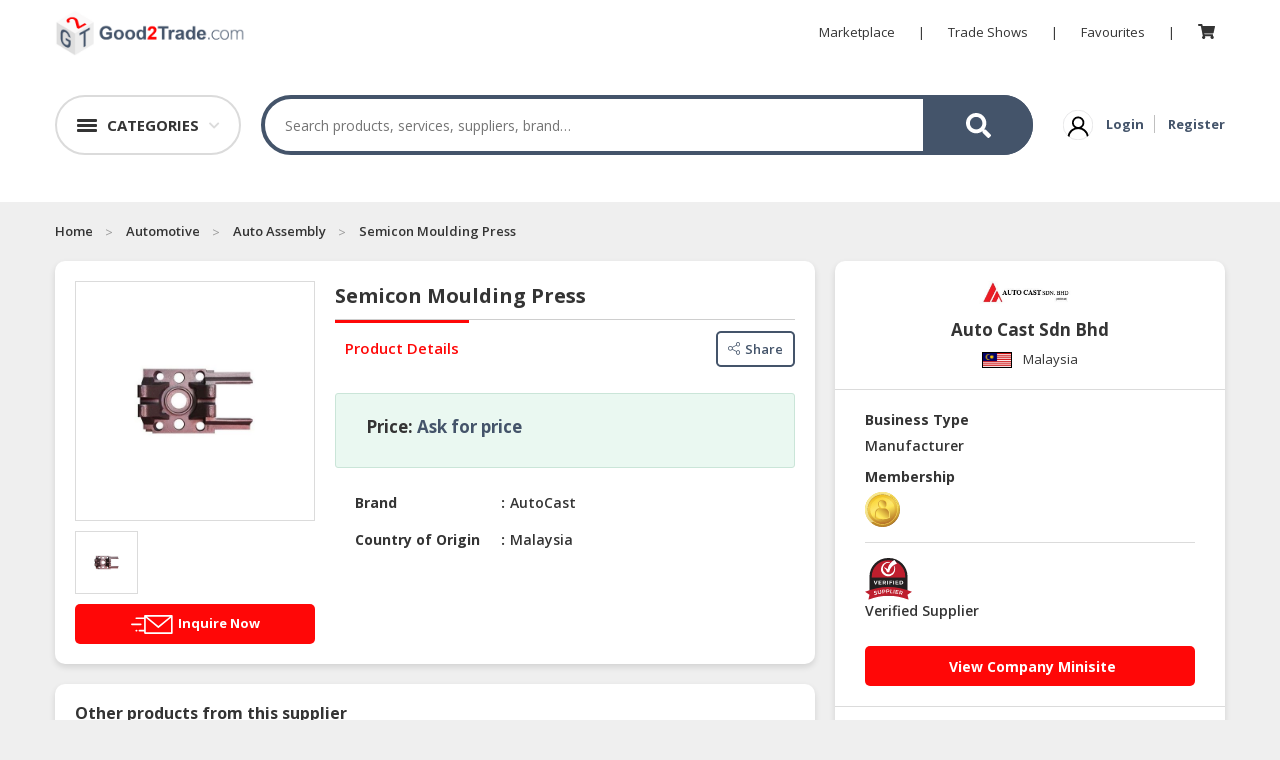

--- FILE ---
content_type: text/html; charset=utf-8
request_url: https://good2trade.com/Product/semicon_moulding_press_7477
body_size: 21679
content:
<!DOCTYPE html>
<html>
    <head>
        <meta charset="utf-8">
        <meta name="viewport" content="width=device-width, initial-scale=1.0">
        <link rel="shortcut icon" href="/favicon.ico" type="image/x-icon" />
            <meta name="Description" content="Auto Cast Sdn Bhd - Semicon Moulding Press">
                     <meta name="Keywords" content="Business Directory, Asia Business Directory, Importers, Exporters, Manufacturers, Distributors, Business, Asia, Asia Trade, Asia Trade Portal, Asia YellowPages, Trade Leads, Asia Manufacturers list, International Trade, Global Sourcing, Company Directory, Supplier Directory, Manufacturer List, Company Catalog,Business to Business, Asia B2B, Business to Business Exchange, Marketplace">
        <meta name="Copyright" content="www.good2trade.com - B2B Trade Business Portal Directory">
        <meta name="Robots" content="Index, Follow">
        <meta name="Revisit-After" content="1 days">
        <meta name="Identifier-URL" content="http://www.good2trade.com">
        <meta http-equiv="Reply-to" content="contactus@daganghalal.com">
        <meta name="Author" content="www.good2trade.com">
        <meta name="verify-v1" content="iA8peICmymI8vuiN9KWf4WZVZhmuXMqnqvsmwbucXeM=" />
        <meta name="y_key" content="1d459beee81e1cc6">
        <meta http-equiv="pics-Label" content='(pics-1.1 "http://www.icra.org/pics/vocabularyv03/" l gen true for "http://daganghalal.com" r (n 0 s 0 v 0 l 0 oa 0 ob 0 oc 0 od 0 oe 0 of 0 og 0 oh 0 c 1) gen true for "http://www.daganghalal.com" r (n 0 s 0 v 0 l 0 oa 0 ob 0 oc 0 od 0 oe 0 of 0 og 0 oh 0 c 1))' />

            <meta property="og:title" itemprop="headline" content="Semicon Moulding Press" />
            <meta name="twitter:title" content="Semicon Moulding Press" />
            <title>Semicon Moulding Press</title>
            <meta property="og:type" content="article" />
            <meta property="og:site_name" content="Daganghalal" />
                    <meta property="og:description" itemprop="description" content="Auto Cast Sdn Bhd - Semicon Moulding Press" />
            <meta name="twitter:description" content="Auto Cast Sdn Bhd - Semicon Moulding Press" />

            <meta property="og:image" itemprop="thumbnailUrl" content="https://g2tstorage.blob.core.windows.net/196/Product/500x500__semicon-moulding-press.jpg" />
            <meta name="twitter:image" content="https://g2tstorage.blob.core.windows.net/196/Product/500x500__semicon-moulding-press.jpg" />
                    <meta property="og:url" itemprop="url" content="https://good2trade.com/semicon_moulding_press_7477" />
            <meta name="twitter:card" content="summary_large_image">

        <!-- Font-awesome -->
        <link rel="stylesheet" href="https://use.fontawesome.com/releases/v5.7.2/css/all.css" integrity="sha384-fnmOCqbTlWIlj8LyTjo7mOUStjsKC4pOpQbqyi7RrhN7udi9RwhKkMHpvLbHG9Sr" crossorigin="anonymous">

        <link href="https://fonts.googleapis.com/css?family=Open+Sans:400,600,700,800&display=swap" rel="stylesheet">
        <link rel="stylesheet" href="/Assets4/css/bootstrap.min.css">

        <!-- Owl  -->
        <link rel="stylesheet" href="/Assets4/css/owl.carousel.min.css">
        <link rel="stylesheet" href="/Assets4/css/owl.theme.default.min.css">

        <link rel="stylesheet" href="/Assets4/js/jquery.scrolling-tabs.css">

        <!-- Style  -->
        <link rel="stylesheet" href="/Assets4/css/jofont.css">
        <link rel="stylesheet" href="/Assets4/css/style.css">
        <link rel="stylesheet" href="/Assets4/css/lightgallery.css">
        <link rel="stylesheet" href="/Assets4/css/footer.css">

        <link href="/Assets4/css/slick.css" rel="stylesheet" />
       

        <script src="/bundle/js_head_layout4?v=bA4q-Ng3qA6gAmnOUwjmuP7pPVK_R2ZBYFaoCgVlPi01"></script>

        <!-- Facebook Pixel Code -->
        <script>
          !function(f,b,e,v,n,t,s)
          {if(f.fbq)return;n=f.fbq=function(){n.callMethod?
          n.callMethod.apply(n,arguments):n.queue.push(arguments)};
          if(!f._fbq)f._fbq=n;n.push=n;n.loaded=!0;n.version='2.0';
          n.queue=[];t=b.createElement(e);t.async=!0;
          t.src=v;s=b.getElementsByTagName(e)[0];
          s.parentNode.insertBefore(t,s)}(window, document,'script',
          'https://connect.facebook.net/en_US/fbevents.js');
          fbq('init', '638916710181454');
          fbq('track', 'PageView');
        </script>
        <noscript>
            <img height="1" width="1" style="display:none"
                 src="https://www.facebook.com/tr?id=638916710181454&ev=PageView&noscript=1" />
        </noscript>
        <!-- End Facebook Pixel Code -->     
    </head>
<a href="#" id="return-to-top"></a>
<body oncontextmenu="return false;">
    <script>
        fbq('track', 'ViewContent');
    </script>
    
<div class="container-fluid header-wraper">
    <div class="container desktop-header">
        <div class="row">
            <div class="col-md-12">
                <div class="d-flex logonav">
                    <a href="/" class=""><img class="logo float-left" src="/Assets4/img/logo.png" alt="Logo" width="190px"></a>
                    <div class="ml-auto">
                        <ul class="list-inline align-middle ultopnav">
                            <li class="list-inline-item"><a href="/">Marketplace</a></li>
                            <li class="list-inline-item">|</li>
                            <li class="list-inline-item"><a href="/Home/TradeFairsEvents">Trade Shows</a></li>
                            <li class="list-inline-item">|</li>
                                <li class="list-inline-item dropdown fav-hid">
                                    <a href="" id="" data-toggle="dropdown" aria-haspopup="true" aria-expanded="false">Favourites</a>
                                    <div class="dropdown-menu" aria-labelledby="dropdownMenuButton">
                                        <p class="p-0 m-0">Login to view and manage all your favourite items.</p>
                                    </div>
                                </li>
                            <li class="list-inline-item">|</li>
                                <li class="list-inline-item dropdown cart-hid">
                                    <a href="/Home/Cart">
                                        <span class="wrap-cart-menu" style="font-size:15px">
                                            <i class="fa fa fa-shopping-cart"></i>
                                            <span id="cartCountMenu" class="cart-item-count-menu" style="display: none"></span>
                                        </span>
                                    </a>
                                        <div class="dropdown-menu" aria-labelledby="dropdownMenuButton">
                                            <p class="p-0 m-0">You have not login.</p>
                                            <a class="sign-link" href="/Home/Account/Login">Please login</a>
                                        </div>
                                </li>
                        </ul>
                    </div>
                </div>
            </div>
        </div>
        <div class="row">
            <div class="col-md-12">
                <div class="d-flex c-s-s-g justify-content-center align-items-center">
                    <div class="">
                        <div class="dropdown">
                            <div class="shade"><a href="" data-toggle="dropdown" aria-haspopup="true" aria-expanded="false" class="cate-btn d-flex flex-row align-items-center"><span class="cat-humbeger"></span><span class="cate-txt">CATEGORIES</span></a></div>
                                <div class="dark"></div>
                            <div class="dropdown-menu category-dropdown" aria-labelledby="dropdownMenuButton">
                                <div class="shade">
                                    <div class=""><a href="" data-toggle="dropdown" aria-haspopup="true" aria-expanded="false" class="fake-cate-btn d-flex flex-row align-items-center"><span class="cat-humbeger"></span><span class="cate-txt">CATEGORIES</span></a></div>
                                    <div class="father-items-wrap" style="border-bottom:1px solid #e9e9e9;">
                                        <div href="" class="father-items default">
                                            <div class="">Products</div>
                                            <div style="position:relative;" class=""><span class="arrow-active"></span></div>
                                            <div class="child-items-wrap">
    <div style="position:relative;">
        <div class="card-columns cate-mason">
                <div class="card">
                    <h6>INDUSTRIAL SUPPLIES &amp; MACHINERY</h6>
                    <ul>
                            <li><a href="https://good2trade.com/ProductList/abrasive_products-44-202">Abrasive Products</a></li>
                            <li><a href="https://good2trade.com/ProductList/food_processing_machinery-44-205">Food Processing Machinery</a></li>
                            <li><a href="https://good2trade.com/ProductList/furnace_incinerators-44-201">Furnace &amp; Incinerators</a></li>
                            <li><a href="https://good2trade.com/ProductList/furniture_machinery-44-204">Furniture Machinery</a></li>
                            <li><a href="https://good2trade.com/ProductList/laboratory_equipments_safety_cabinets-44-370">Laboratory Equipments &amp; Safety Cabinets</a></li>
                            <li><a href="https://good2trade.com/ProductList/manufacturing_processing_machinery-44-262">Manufacturing &amp; Processing Machinery</a></li>
                            <li><a href="https://good2trade.com/ProductList/oil_pump_manufacturing-44-198">Oil Pump Manufacturing</a></li>
                            <li><a href="https://good2trade.com/ProductList/packaging_paper-44-206">Packaging &amp; Paper</a></li>
                            <li><a href="https://good2trade.com/ProductList/printing_machinery-44-203">Printing Machinery</a></li>
                            <li><a href="https://good2trade.com/ProductList/radiator-44-232">Radiator</a></li>
                    </ul>
                        <a href="https://good2trade.com/search/industrial_supplies_machinery-44/----/?view=l&amp;keyword=" class="viewmore-feature halal_hover">See more</a>
                </div>
                <div class="card">
                    <h6>CHEMICAL</h6>
                    <ul>
                            <li><a href="https://good2trade.com/ProductList/adhesives_sealants-18-167">Adhesives &amp; Sealants</a></li>
                            <li><a href="https://good2trade.com/ProductList/compound_fertilizers-18-253">Compound Fertilizers</a></li>
                            <li><a href="https://good2trade.com/ProductList/drilling_fluid_chemicals-18-168">Drilling Fluid Chemicals</a></li>
                            <li><a href="https://good2trade.com/ProductList/industrial_specialty_chemicals-18-249">Industrial &amp; Specialty Chemicals</a></li>
                            <li><a href="https://good2trade.com/ProductList/ink_manufacturing-18-170">Ink Manufacturing</a></li>
                            <li><a href="https://good2trade.com/ProductList/paint_coatings-18-386">Paint &amp; Coatings</a></li>
                            <li><a href="https://good2trade.com/ProductList/palm_oil_extracts-18-306">Palm Oil Extracts</a></li>
                            <li><a href="https://good2trade.com/ProductList/waterproofing-18-268">Waterproofing</a></li>
                    </ul>
                </div>
                <div class="card">
                    <h6>HOME APPLIANCES</h6>
                    <ul>
                            <li><a href="https://good2trade.com/ProductList/air-conditioner-43-293">Air-Conditioner</a></li>
                            <li><a href="https://good2trade.com/ProductList/audio_video_equipment-43-292">Audio &amp; Video Equipment</a></li>
                            <li><a href="https://good2trade.com/ProductList/electronic_home_appliances-43-255">Electronic Home Appliances </a></li>
                            <li><a href="https://good2trade.com/ProductList/home_supplies-43-196">Home Supplies</a></li>
                            <li><a href="https://good2trade.com/ProductList/kitchen_equipment_accessories-43-197">Kitchen Equipment &amp; Accessories</a></li>
                            <li><a href="https://good2trade.com/ProductList/sanitary_products_accessories-43-385">Sanitary Products &amp; Accessories</a></li>
                            <li><a href="https://good2trade.com/ProductList/water_filtration_system-43-326">Water Filtration System</a></li>
                    </ul>
                </div>
                <div class="card">
                    <h6>SPORTS &amp; ENTERTAIMENT</h6>
                    <ul>
                            <li><a href="https://good2trade.com/ProductList/amusement_equipments-45-322">Amusement Equipments</a></li>
                            <li><a href="https://good2trade.com/ProductList/fitness_equipments-45-208">Fitness Equipments</a></li>
                            <li><a href="https://good2trade.com/ProductList/playground_equipments-45-207">Playground Equipments</a></li>
                    </ul>
                </div>
                <div class="card">
                    <h6>AUTOMOTIVE</h6>
                    <ul>
                            <li><a href="https://good2trade.com/ProductList/auto_accessories-17-88">Auto Accessories</a></li>
                            <li><a href="https://good2trade.com/ProductList/auto_assembly-17-233">Auto Assembly</a></li>
                            <li><a href="https://good2trade.com/ProductList/auto_care_products-17-393">Auto Care Products</a></li>
                            <li><a href="https://good2trade.com/ProductList/auto_components_parts-17-115">Auto Components &amp; Parts</a></li>
                            <li><a href="https://good2trade.com/ProductList/auto_electrical_system-17-282">Auto Electrical System</a></li>
                            <li><a href="https://good2trade.com/ProductList/bio-fuel_saver_additive-17-389">Bio-Fuel Saver Additive</a></li>
                            <li><a href="https://good2trade.com/ProductList/car_black_box-17-365">Car Black Box</a></li>
                            <li><a href="https://good2trade.com/ProductList/in-car_video_system-17-364">In-Car Video System</a></li>
                            <li><a href="https://good2trade.com/ProductList/motorcycles-17-290">Motorcycles</a></li>
                            <li><a href="https://good2trade.com/ProductList/navigation_gps-17-363">Navigation &amp; GPS</a></li>
                    </ul>
                        <a href="https://good2trade.com/search/automotive-17/----/?view=l&amp;keyword=" class="viewmore-feature halal_hover">See more</a>
                </div>
                <div class="card">
                    <h6>APPAREL &amp; FASHION</h6>
                    <ul>
                            <li><a href="https://good2trade.com/ProductList/baby_childrens_clothing-39-234">Baby &amp; Children&#39;s Clothing</a></li>
                            <li><a href="https://good2trade.com/ProductList/garment_textiles-39-151">Garment &amp; Textiles</a></li>
                    </ul>
                </div>
                <div class="card">
                    <h6>FOOD &amp; BEVERAGES</h6>
                    <ul>
                            <li><a href="https://good2trade.com/ProductList/baby_food-15-374">Baby Food</a></li>
                            <li><a href="https://good2trade.com/ProductList/beverage_manufacturing-15-187">Beverage Manufacturing</a></li>
                            <li><a href="https://good2trade.com/ProductList/bread_biscuit_cookies-15-285">Bread, Biscuit &amp; Cookies</a></li>
                            <li><a href="https://good2trade.com/ProductList/canned_food-15-186">Canned Food</a></li>
                            <li><a href="https://good2trade.com/ProductList/confectionery_candy-15-188">Confectionery &amp; Candy</a></li>
                            <li><a href="https://good2trade.com/ProductList/dairy_products-15-297">Dairy Products</a></li>
                            <li><a href="https://good2trade.com/ProductList/dry_wet_condiments-15-190">Dry &amp; Wet Condiments</a></li>
                            <li><a href="https://good2trade.com/ProductList/fish_seafood-15-387">Fish &amp; Seafood</a></li>
                            <li><a href="https://good2trade.com/ProductList/flavors_enhancers-15-191">Flavors Enhancers</a></li>
                            <li><a href="https://good2trade.com/ProductList/flour_mill-15-369">Flour Mill</a></li>
                    </ul>
                        <a href="https://good2trade.com/search/food_beverages-15/----/?view=l&amp;keyword=" class="viewmore-feature halal_hover">See more</a>
                </div>
                <div class="card">
                    <h6>FURNITURE &amp; FURNISHINGS</h6>
                    <ul>
                            <li><a href="https://good2trade.com/ProductList/baby_furniture-21-230">Baby Furniture</a></li>
                            <li><a href="https://good2trade.com/ProductList/furniture_hardware-21-235">Furniture Hardware</a></li>
                            <li><a href="https://good2trade.com/ProductList/home_furniture-21-193">Home Furniture</a></li>
                            <li><a href="https://good2trade.com/ProductList/hospital_laboratory_furniture-21-110">Hospital &amp; Laboratory Furniture</a></li>
                            <li><a href="https://good2trade.com/ProductList/office_furniture-21-111">Office Furniture</a></li>
                            <li><a href="https://good2trade.com/ProductList/park_furniture-21-195">Park Furniture</a></li>
                            <li><a href="https://good2trade.com/ProductList/school_furniture-21-194">School Furniture</a></li>
                    </ul>
                </div>
                <div class="card">
                    <h6>OFFICE &amp; SCHOOL SUPPLIES</h6>
                    <ul>
                            <li><a href="https://good2trade.com/ProductList/badge_holder_accessories-69-329">Badge Holder &amp; Accessories</a></li>
                            <li><a href="https://good2trade.com/ProductList/preprinted_thermal_pastic_card-69-332">Preprinted &amp; Thermal Pastic Card</a></li>
                            <li><a href="https://good2trade.com/ProductList/stationery_accessories-69-392">Stationery &amp; Accessories</a></li>
                    </ul>
                </div>
                <div class="card">
                    <h6>PERSONAL CARE</h6>
                    <ul>
                            <li><a href="https://good2trade.com/ProductList/beauty_products_cosmetics-74-342">Beauty Products &amp; Cosmetics</a></li>
                    </ul>
                </div>
                <div class="card">
                    <h6>BUILDINGS &amp; CONSTRUCTIONS</h6>
                    <ul>
                            <li><a href="https://good2trade.com/ProductList/building_accessories-40-163">Building Accessories</a></li>
                            <li><a href="https://good2trade.com/ProductList/cables_wires-40-252">Cables &amp; Wires</a></li>
                            <li><a href="https://good2trade.com/ProductList/civil_structural_works-40-247">Civil &amp; Structural Works</a></li>
                            <li><a href="https://good2trade.com/ProductList/corrosion_protection_equipment-40-257">Corrosion Protection Equipment</a></li>
                            <li><a href="https://good2trade.com/ProductList/diving_underwater_services-40-275">Diving &amp; Underwater Services</a></li>
                            <li><a href="https://good2trade.com/ProductList/doors_windows-40-162">Doors &amp; Windows</a></li>
                            <li><a href="https://good2trade.com/ProductList/fireproof_material-40-159">Fireproof Material</a></li>
                            <li><a href="https://good2trade.com/ProductList/flooring-40-158">Flooring</a></li>
                            <li><a href="https://good2trade.com/ProductList/glass_mirror-40-258">Glass &amp; Mirror</a></li>
                            <li><a href="https://good2trade.com/ProductList/heating_ventilation_air_conditioning-40-161">Heating Ventilation &amp; Air Conditioning</a></li>
                    </ul>
                        <a href="https://good2trade.com/search/buildings_constructions-40/----/?view=l&amp;keyword=" class="viewmore-feature halal_hover">See more</a>
                </div>
                <div class="card">
                    <h6>SECURITY &amp; PROTECTION</h6>
                    <ul>
                            <li><a href="https://good2trade.com/ProductList/cc_cameras-78-359">CC Cameras</a></li>
                            <li><a href="https://good2trade.com/ProductList/digital_video_recorder-78-362">Digital Video Recorder</a></li>
                            <li><a href="https://good2trade.com/ProductList/network_video_surveillance-78-358">Network Video Surveillance</a></li>
                    </ul>
                </div>
                <div class="card">
                    <h6>HEALTH &amp; MEDICAL</h6>
                    <ul>
                            <li><a href="https://good2trade.com/ProductList/cleanroom_apparel-72-337">Cleanroom Apparel</a></li>
                            <li><a href="https://good2trade.com/ProductList/health_care_bedding-72-398">Health Care Bedding</a></li>
                            <li><a href="https://good2trade.com/ProductList/health_care_body_protector-72-397">Health Care Body Protector</a></li>
                            <li><a href="https://good2trade.com/ProductList/health_care_clothes-72-399">Health Care Clothes</a></li>
                            <li><a href="https://good2trade.com/ProductList/health_supplements-72-376">Health Supplements</a></li>
                            <li><a href="https://good2trade.com/ProductList/laboratory_scientific_medical_equipments-72-351">Laboratory, Scientific &amp; Medical Equipments</a></li>
                            <li><a href="https://good2trade.com/ProductList/medical_supplies_equipments-72-340">Medical Supplies &amp; Equipments</a></li>
                            <li><a href="https://good2trade.com/ProductList/pharmaceuticals-72-341">Pharmaceuticals</a></li>
                    </ul>
                </div>
                <div class="card">
                    <h6>COMPUTER HARDWARE &amp; SOFTWARE</h6>
                    <ul>
                            <li><a href="https://good2trade.com/ProductList/computer_hardware-41-174">Computer Hardware</a></li>
                            <li><a href="https://good2trade.com/ProductList/digital_multimedia_solutions-41-366">Digital Multimedia Solutions</a></li>
                            <li><a href="https://good2trade.com/ProductList/peripherals-41-291">Peripherals</a></li>
                            <li><a href="https://good2trade.com/ProductList/printing-41-175">Printing</a></li>
                            <li><a href="https://good2trade.com/ProductList/semiconductor-41-176">Semiconductor</a></li>
                    </ul>
                </div>
                <div class="card">
                    <h6>ELECTRONICS &amp; ELECTRICAL</h6>
                    <ul>
                            <li><a href="https://good2trade.com/ProductList/consumer_electronics-19-289">Consumer Electronics</a></li>
                            <li><a href="https://good2trade.com/ProductList/electronic_components-19-96">Electronic Components</a></li>
                            <li><a href="https://good2trade.com/ProductList/generator_canopies_accessories-19-182">Generator Canopies &amp; Accessories</a></li>
                            <li><a href="https://good2trade.com/ProductList/led_lighting_products-19-178">LED Lighting Products</a></li>
                            <li><a href="https://good2trade.com/ProductList/mechanical_components-19-177">Mechanical Components</a></li>
                            <li><a href="https://good2trade.com/ProductList/pcb_assembly-19-181">PCB Assembly</a></li>
                            <li><a href="https://good2trade.com/ProductList/power_generation-19-100">Power Generation</a></li>
                            <li><a href="https://good2trade.com/ProductList/semiconductor_assembler_manufacturer-19-180">Semiconductor Assembler &amp; Manufacturer</a></li>
                    </ul>
                </div>
                <div class="card">
                    <h6>PRINTING &amp; PUBLISHING</h6>
                    <ul>
                            <li><a href="https://good2trade.com/ProductList/directories-64-294">Directories</a></li>
                            <li><a href="https://good2trade.com/ProductList/labels_silk_screen-64-304">Labels &amp; Silk Screen</a></li>
                    </ul>
                </div>
                <div class="card">
                    <h6>ENVIRONMENT</h6>
                    <ul>
                            <li><a href="https://good2trade.com/ProductList/erosion_control_products-67-323">Erosion Control Products</a></li>
                    </ul>
                </div>
                <div class="card">
                    <h6>SHOES &amp; ACCESSORIES</h6>
                    <ul>
                            <li><a href="https://good2trade.com/ProductList/footware-71-336">Footware</a></li>
                    </ul>
                </div>
                <div class="card">
                    <h6>AGRICULTURE</h6>
                    <ul>
                            <li><a href="https://good2trade.com/ProductList/fruits_vegetables_mushrooms-60-377">Fruits, Vegetables &amp; Mushrooms</a></li>
                            <li><a href="https://good2trade.com/ProductList/plant_products-60-274">Plant Products</a></li>
                    </ul>
                </div>
                <div class="card">
                    <h6>HOME &amp; GARDEN</h6>
                    <ul>
                            <li><a href="https://good2trade.com/ProductList/furniture_decoration-66-303">Furniture &amp; Decoration</a></li>
                            <li><a href="https://good2trade.com/ProductList/household_cleaning_tools_accessories-66-405">Household Cleaning Tools &amp; Accessories</a></li>
                            <li><a href="https://good2trade.com/ProductList/kitchen_storage_organization-66-334">Kitchen Storage &amp; Organization</a></li>
                    </ul>
                </div>
                <div class="card">
                    <h6>RUBBER &amp; PLASTICS</h6>
                    <ul>
                            <li><a href="https://good2trade.com/ProductList/household_plastic_products-65-333">Household Plastic Products</a></li>
                            <li><a href="https://good2trade.com/ProductList/medical_use_plastics-65-300">Medical Use Plastics</a></li>
                            <li><a href="https://good2trade.com/ProductList/plastic_injection_moulding-65-299">Plastic Injection Moulding</a></li>
                            <li><a href="https://good2trade.com/ProductList/polyethane_system_production-65-302">Polyethane System Production</a></li>
                            <li><a href="https://good2trade.com/ProductList/protection_films-65-301">Protection Films</a></li>
                    </ul>
                </div>
                <div class="card">
                    <h6>ENERGY</h6>
                    <ul>
                            <li><a href="https://good2trade.com/ProductList/oil_gas-42-183">Oil &amp; Gas</a></li>
                            <li><a href="https://good2trade.com/ProductList/petrochemical_products-42-391">Petrochemical Products</a></li>
                            <li><a href="https://good2trade.com/ProductList/power_plants-42-388">Power Plants</a></li>
                            <li><a href="https://good2trade.com/ProductList/waste_energy-42-184">Waste Energy</a></li>
                    </ul>
                </div>
                <div class="card">
                    <h6>GIFTS &amp; CRAFTS</h6>
                    <ul>
                            <li><a href="https://good2trade.com/ProductList/premium_gifts-62-283">Premium Gifts</a></li>
                    </ul>
                </div>
                <div class="card">
                    <h6>TRANSPORTATION</h6>
                    <ul>
                            <li><a href="https://good2trade.com/ProductList/rail_lrt-47-212">Rail &amp; LRT</a></li>
                            <li><a href="https://good2trade.com/ProductList/special_purpose_vehicles-47-211">Special Purpose Vehicles</a></li>
                    </ul>
                </div>
        </div>
    </div>
</div>


                                        </div>
                                    </div>
                                    <div class="father-items-wrap">
                                        <div href="" class="father-items">
                                            <div class="">Services</div>
                                            <div style="position:relative;" class=""><span class="arrow-active"></span></div>
                                            <div class="child-items-wrap">
    <div style="position:relative;">
        <div class="card-columns cate-mason">
                <div class="card">
                    <h6>EDUCATION &amp; TRAINING</h6>
                    <ul>
                            <li><a href="https://good2trade.com/ProductList/abacus_mental_arithmetic_coaching-59-371">Abacus &amp; Mental Arithmetic Coaching</a></li>
                            <li><a href="https://good2trade.com/ProductList/early_childhood_education-59-273">Early Childhood Education</a></li>
                            <li><a href="https://good2trade.com/ProductList/online_childrens_learning_programme-59-372">Online Children&#39;s Learning Programme</a></li>
                    </ul>
                </div>
                <div class="card">
                    <h6>TRADING, DISTRIBUTIONS &amp; WHOLESALES</h6>
                    <ul>
                            <li><a href="https://good2trade.com/ProductList/apparel_accessories-55-279">Apparel &amp; Accessories</a></li>
                            <li><a href="https://good2trade.com/ProductList/auto_accessories-55-295">Auto Accessories</a></li>
                            <li><a href="https://good2trade.com/ProductList/carbon_products-55-243">Carbon Products</a></li>
                            <li><a href="https://good2trade.com/ProductList/door_window_accessories-55-325">Door, Window &amp; Accessories</a></li>
                            <li><a href="https://good2trade.com/ProductList/food_beverages-55-312">Food &amp; Beverages</a></li>
                            <li><a href="https://good2trade.com/ProductList/frozen_food-55-286">Frozen Food</a></li>
                            <li><a href="https://good2trade.com/ProductList/health_food-55-309">Health Food</a></li>
                            <li><a href="https://good2trade.com/ProductList/industrial_machinery_engines-55-246">Industrial Machinery &amp; Engines</a></li>
                            <li><a href="https://good2trade.com/ProductList/livestock-55-287">Livestock</a></li>
                            <li><a href="https://good2trade.com/ProductList/office_supplies_stationery-55-231">Office Supplies &amp; Stationery</a></li>
                    </ul>
                        <a href="https://good2trade.com/search/trading_distributions_wholesales-55/----/?view=l&amp;keyword=" class="viewmore-feature halal_hover">See more</a>
                </div>
                <div class="card">
                    <h6>PROFESSIONAL CLEANING SERVICES</h6>
                    <ul>
                            <li><a href="https://good2trade.com/ProductList/bags_shoes-79-367">Bags &amp; Shoes</a></li>
                            <li><a href="https://good2trade.com/ProductList/leather_suede_jacket-79-368">Leather &amp; Suede Jacket</a></li>
                    </ul>
                </div>
                <div class="card">
                    <h6>ADVERTISING &amp; MARKETING</h6>
                    <ul>
                            <li><a href="https://good2trade.com/ProductList/barter_trade-5-395">Barter Trade</a></li>
                            <li><a href="https://good2trade.com/ProductList/business_coaching_consultation-5-261">Business Coaching &amp; Consultation</a></li>
                            <li><a href="https://good2trade.com/ProductList/business_directory-5-288">Business Directory</a></li>
                            <li><a href="https://good2trade.com/ProductList/creative_advertising-5-245">Creative &amp; Advertising</a></li>
                            <li><a href="https://good2trade.com/ProductList/laser_engraving_services-5-313">Laser Engraving Services</a></li>
                            <li><a href="https://good2trade.com/ProductList/market_research_consultant-5-270">Market Research Consultant</a></li>
                            <li><a href="https://good2trade.com/ProductList/multi_level_marketing-5-280">Multi Level Marketing</a></li>
                            <li><a href="https://good2trade.com/ProductList/photography_video_shooting-5-240">Photography &amp; Video Shooting</a></li>
                            <li><a href="https://good2trade.com/ProductList/printing-5-65">Printing</a></li>
                            <li><a href="https://good2trade.com/ProductList/signages-5-269">Signages</a></li>
                    </ul>
                </div>
                <div class="card">
                    <h6>LEISURE &amp; ENTERTAINMENT</h6>
                    <ul>
                            <li><a href="https://good2trade.com/ProductList/cinema_filming-53-225">Cinema &amp; Filming</a></li>
                            <li><a href="https://good2trade.com/ProductList/gaming_lottery-53-224">Gaming &amp; Lottery</a></li>
                    </ul>
                </div>
                <div class="card">
                    <h6>HEALTH &amp; BEAUTY</h6>
                    <ul>
                            <li><a href="https://good2trade.com/ProductList/cleanroom_apparel-54-226">Cleanroom Apparel</a></li>
                            <li><a href="https://good2trade.com/ProductList/health_care_beauty_products-54-316">Health Care &amp; Beauty Products</a></li>
                            <li><a href="https://good2trade.com/ProductList/health_care_beauty_services-54-277">Health Care &amp; Beauty Services</a></li>
                            <li><a href="https://good2trade.com/ProductList/laundry_leasing_services-54-227">Laundry &amp; Leasing Services</a></li>
                            <li><a href="https://good2trade.com/ProductList/medical_laboratory_instruments-54-278">Medical &amp; Laboratory Instruments </a></li>
                            <li><a href="https://good2trade.com/ProductList/personal_care_products-54-403">Personal Care Products</a></li>
                    </ul>
                </div>
                <div class="card">
                    <h6>TELECOMMUNICATION SERVICES</h6>
                    <ul>
                            <li><a href="https://good2trade.com/ProductList/communications_solutions_provider-75-343">Communications Solutions Provider</a></li>
                    </ul>
                </div>
                <div class="card">
                    <h6>COMPUTER &amp; IT SOLUTIONS</h6>
                    <ul>
                            <li><a href="https://good2trade.com/ProductList/computer_hardware_software-76-344">Computer Hardware &amp; Software</a></li>
                            <li><a href="https://good2trade.com/ProductList/digital_printing_equipment-76-348">Digital Printing Equipment</a></li>
                            <li><a href="https://good2trade.com/ProductList/icm_solutions-76-345">ICM Solutions</a></li>
                            <li><a href="https://good2trade.com/ProductList/internet_solutions-76-346">Internet Solutions</a></li>
                            <li><a href="https://good2trade.com/ProductList/it_consultancy_solutions-76-375">IT Consultancy &amp; Solutions</a></li>
                            <li><a href="https://good2trade.com/ProductList/lcd_projector-76-347">LCD Projector</a></li>
                    </ul>
                </div>
                <div class="card">
                    <h6>REAL ESTATE</h6>
                    <ul>
                            <li><a href="https://good2trade.com/ProductList/construction_renovation-80-390">Construction &amp; Renovation</a></li>
                    </ul>
                </div>
                <div class="card">
                    <h6>FOOD &amp; BEVERAGE</h6>
                    <ul>
                            <li><a href="https://good2trade.com/ProductList/cooking_oil-56-401">Cooking Oil</a></li>
                            <li><a href="https://good2trade.com/ProductList/food_supplements-56-238">Food Supplements</a></li>
                            <li><a href="https://good2trade.com/ProductList/health_food-56-237">Health Food</a></li>
                            <li><a href="https://good2trade.com/ProductList/milk_powder-56-260">Milk Powder</a></li>
                            <li><a href="https://good2trade.com/ProductList/retail_restaurant-56-239">Retail &amp; Restaurant</a></li>
                    </ul>
                </div>
                <div class="card">
                    <h6>GIFT &amp; CRAFT</h6>
                    <ul>
                            <li><a href="https://good2trade.com/ProductList/corporate_gifts-51-220">Corporate Gifts</a></li>
                            <li><a href="https://good2trade.com/ProductList/painting_calligraphy-51-394">Painting &amp; Calligraphy</a></li>
                            <li><a href="https://good2trade.com/ProductList/prayer_products-51-400">Prayer Products</a></li>
                            <li><a href="https://good2trade.com/ProductList/premium_gifts-51-219">Premium Gifts</a></li>
                            <li><a href="https://good2trade.com/ProductList/souvenirs-51-221">Souvenirs</a></li>
                            <li><a href="https://good2trade.com/ProductList/toys-51-222">Toys</a></li>
                    </ul>
                </div>
                <div class="card">
                    <h6>HOME PRODUCTS</h6>
                    <ul>
                            <li><a href="https://good2trade.com/ProductList/electronic_home_appliances-52-223">Electronic Home Appliances</a></li>
                            <li><a href="https://good2trade.com/ProductList/household_appliances-52-321">Household Appliances</a></li>
                            <li><a href="https://good2trade.com/ProductList/kitchen_equipment_accessories-52-241">Kitchen Equipment &amp; Accessories</a></li>
                    </ul>
                </div>
                <div class="card">
                    <h6>FINANCIAL &amp; INVESTMENT</h6>
                    <ul>
                            <li><a href="https://good2trade.com/ProductList/franchise-49-373">Franchise</a></li>
                            <li><a href="https://good2trade.com/ProductList/insurance-49-251">Insurance</a></li>
                            <li><a href="https://good2trade.com/ProductList/property_investment-49-216">Property Investment</a></li>
                    </ul>
                </div>
                <div class="card">
                    <h6>LOGISTICS SERVICES  </h6>
                    <ul>
                            <li><a href="https://good2trade.com/ProductList/freight_agents-63-284">Freight Agents</a></li>
                    </ul>
                </div>
                <div class="card">
                    <h6>FURNITURE &amp; FURNISHING</h6>
                    <ul>
                            <li><a href="https://good2trade.com/ProductList/furniture_hardware-50-218">Furniture Hardware</a></li>
                            <li><a href="https://good2trade.com/ProductList/hospital_laboratory_furniture-50-217">Hospital &amp; Laboratory Furniture</a></li>
                            <li><a href="https://good2trade.com/ProductList/interior_design_landscaping-50-379">Interior Design &amp; Landscaping</a></li>
                    </ul>
                </div>
                <div class="card">
                    <h6>TOURS &amp; HOTEL</h6>
                    <ul>
                            <li><a href="https://good2trade.com/ProductList/hotel_accommodation-10-244">Hotel &amp; Accommodation</a></li>
                            <li><a href="https://good2trade.com/ProductList/recreation_park-10-228">Recreation Park</a></li>
                            <li><a href="https://good2trade.com/ProductList/sports_adventure-10-42">Sports &amp; Adventure</a></li>
                            <li><a href="https://good2trade.com/ProductList/travel_agency-10-21">Travel Agency</a></li>
                    </ul>
                </div>
                <div class="card">
                    <h6>BUILDING &amp; CONSTRUCTION</h6>
                    <ul>
                            <li><a href="https://good2trade.com/ProductList/timber-81-396">Timber</a></li>
                    </ul>
                </div>
        </div>
    </div>
</div>


                                        </div>
                                    </div>
                                </div>
                            </div>
                        </div>
                    </div>                    
                    <div class="flex-fill my-4 align-items-center">
                        <div class="search-product-wrap">
                            <input type="text" placeholder="Search products, services, suppliers, brand…" class="typeahead" id="search-product-text" />
                            <a href="#" id="seachsubmit" class="search-product-ico d-flex justify-content-center align-items-center"><i class="fas fa-search"></i></a>
                            <input type="hidden" id="hdnHoverSearch" value=""/>
                            <div class="drop-search-wrap">
                                <div class="drop-search-box">
                                    <div>
                                        <div class="clearfix">
                                            <div>
                                                <h5 class="search-tag-heading">TRENDING SEARCHES</h5>
                                            </div>                                            
                                            <ul class="search_tags" id="search-trending">
                                            </ul>
                                        </div>
                                        <div class="clearfix mt-2">
                                            <div class="d-flex">
                                                <div class="flex-fill my-4 align-items-center"><h5 class="search-tag-heading">RECENT SEARCHES</h5></div>
                                                <button class="clear_his" onmouseover="HoverSearch()" onmouseout="OutSearch()" onclick="ClearRecentSearch()">Clear History</button>
                                            </div>
                                            <ul class="search_tags" id="search-recent">
                                            </ul>
                                        </div>
                                    </div>
                                </div>
                            </div>
                        </div>
                    </div>
                    <div class="">
                        <ul class="list-inline align-middle sign-link-ul">
                                <li class="list-inline-item"><a href=""><img src="/Assets4/img/user-nomal.svg" width="30px" alt="User Login"/></a></li>
                                <li class="list-inline-item"><a href="/Home/Account/Login" class="sign-link">Login</a></li>
                                <li class="list-inline-item"><a href="/Home/JoinUs" class="sign-link">Register</a></li>
                        </ul>
                    </div>
                </div>
            </div>
        </div>
    </div>
</div>
	<!-- fake header -->
<div class="fake-header"></div>
<!-- mobile search bar --->
<div class="mobile-header">
    <div class="">
        <div class="header-wrap d-flex">
            <div class="humbeger-btn" onclick="openNav()">
                <span class="humbeger-long"></span>
                <span class="humbeger-dot"></span>
            </div>
            <div class="search-wrap flex-fill">
                <input type="search" placeholder="Search products, services, companies, brands ... " id="mobilesearch" />
                <button class="mobile-search-btn" id="seachmobilesubmit" ><span><i class="fas fa-search"></i></span></button>
            </div>
        </div>
        <div id="mySidenav" class="sidenav">
            <a href="javascript:void(0)" class="closebtn" onclick="closeNav()">&times;</a>
                <button class="father accordion"><b>INDUSTRIAL SUPPLIES &amp; MACHINERY</b></button>
    <div class="panel">
        <ul class="">
                <li><a href="https://good2trade.com/ProductList/abrasive_products-44-202"><b>Abrasive Products</b></a></li>
                <li><a href="https://good2trade.com/ProductList/food_processing_machinery-44-205"><b>Food Processing Machinery</b></a></li>
                <li><a href="https://good2trade.com/ProductList/furnace_incinerators-44-201"><b>Furnace &amp; Incinerators</b></a></li>
                <li><a href="https://good2trade.com/ProductList/furniture_machinery-44-204"><b>Furniture Machinery</b></a></li>
                <li><a href="https://good2trade.com/ProductList/laboratory_equipments_safety_cabinets-44-370"><b>Laboratory Equipments &amp; Safety Cabinets</b></a></li>
                <li><a href="https://good2trade.com/ProductList/manufacturing_processing_machinery-44-262"><b>Manufacturing &amp; Processing Machinery</b></a></li>
                <li><a href="https://good2trade.com/ProductList/oil_pump_manufacturing-44-198"><b>Oil Pump Manufacturing</b></a></li>
                <li><a href="https://good2trade.com/ProductList/packaging_paper-44-206"><b>Packaging &amp; Paper</b></a></li>
                <li><a href="https://good2trade.com/ProductList/printing_machinery-44-203"><b>Printing Machinery</b></a></li>
                <li><a href="https://good2trade.com/ProductList/radiator-44-232"><b>Radiator</b></a></li>
                <li><a href="https://good2trade.com/ProductList/reciprocator-44-200"><b>Reciprocator</b></a></li>
                <li><a href="https://good2trade.com/ProductList/stainless_steel_equipment-44-199"><b>Stainless Steel Equipment</b></a></li>
                <li><a href="https://good2trade.com/ProductList/valves_actuators-44-311"><b>Valves &amp; Actuators</b></a></li>
        </ul>
    </div>
    <button class="father accordion"><b>CHEMICAL</b></button>
    <div class="panel">
        <ul class="">
                <li><a href="https://good2trade.com/ProductList/adhesives_sealants-18-167"><b>Adhesives &amp; Sealants</b></a></li>
                <li><a href="https://good2trade.com/ProductList/compound_fertilizers-18-253"><b>Compound Fertilizers</b></a></li>
                <li><a href="https://good2trade.com/ProductList/drilling_fluid_chemicals-18-168"><b>Drilling Fluid Chemicals</b></a></li>
                <li><a href="https://good2trade.com/ProductList/industrial_specialty_chemicals-18-249"><b>Industrial &amp; Specialty Chemicals</b></a></li>
                <li><a href="https://good2trade.com/ProductList/ink_manufacturing-18-170"><b>Ink Manufacturing</b></a></li>
                <li><a href="https://good2trade.com/ProductList/paint_coatings-18-386"><b>Paint &amp; Coatings</b></a></li>
                <li><a href="https://good2trade.com/ProductList/palm_oil_extracts-18-306"><b>Palm Oil Extracts</b></a></li>
                <li><a href="https://good2trade.com/ProductList/waterproofing-18-268"><b>Waterproofing</b></a></li>
        </ul>
    </div>
    <button class="father accordion"><b>HOME APPLIANCES</b></button>
    <div class="panel">
        <ul class="">
                <li><a href="https://good2trade.com/ProductList/air-conditioner-43-293"><b>Air-Conditioner</b></a></li>
                <li><a href="https://good2trade.com/ProductList/audio_video_equipment-43-292"><b>Audio &amp; Video Equipment</b></a></li>
                <li><a href="https://good2trade.com/ProductList/electronic_home_appliances-43-255"><b>Electronic Home Appliances </b></a></li>
                <li><a href="https://good2trade.com/ProductList/home_supplies-43-196"><b>Home Supplies</b></a></li>
                <li><a href="https://good2trade.com/ProductList/kitchen_equipment_accessories-43-197"><b>Kitchen Equipment &amp; Accessories</b></a></li>
                <li><a href="https://good2trade.com/ProductList/sanitary_products_accessories-43-385"><b>Sanitary Products &amp; Accessories</b></a></li>
                <li><a href="https://good2trade.com/ProductList/water_filtration_system-43-326"><b>Water Filtration System</b></a></li>
        </ul>
    </div>
    <button class="father accordion"><b>SPORTS &amp; ENTERTAIMENT</b></button>
    <div class="panel">
        <ul class="">
                <li><a href="https://good2trade.com/ProductList/amusement_equipments-45-322"><b>Amusement Equipments</b></a></li>
                <li><a href="https://good2trade.com/ProductList/fitness_equipments-45-208"><b>Fitness Equipments</b></a></li>
                <li><a href="https://good2trade.com/ProductList/playground_equipments-45-207"><b>Playground Equipments</b></a></li>
        </ul>
    </div>
    <button class="father accordion"><b>AUTOMOTIVE</b></button>
    <div class="panel">
        <ul class="">
                <li><a href="https://good2trade.com/ProductList/auto_accessories-17-88"><b>Auto Accessories</b></a></li>
                <li><a href="https://good2trade.com/ProductList/auto_assembly-17-233"><b>Auto Assembly</b></a></li>
                <li><a href="https://good2trade.com/ProductList/auto_care_products-17-393"><b>Auto Care Products</b></a></li>
                <li><a href="https://good2trade.com/ProductList/auto_components_parts-17-115"><b>Auto Components &amp; Parts</b></a></li>
                <li><a href="https://good2trade.com/ProductList/auto_electrical_system-17-282"><b>Auto Electrical System</b></a></li>
                <li><a href="https://good2trade.com/ProductList/bio-fuel_saver_additive-17-389"><b>Bio-Fuel Saver Additive</b></a></li>
                <li><a href="https://good2trade.com/ProductList/car_black_box-17-365"><b>Car Black Box</b></a></li>
                <li><a href="https://good2trade.com/ProductList/in-car_video_system-17-364"><b>In-Car Video System</b></a></li>
                <li><a href="https://good2trade.com/ProductList/motorcycles-17-290"><b>Motorcycles</b></a></li>
                <li><a href="https://good2trade.com/ProductList/navigation_gps-17-363"><b>Navigation &amp; GPS</b></a></li>
                <li><a href="https://good2trade.com/ProductList/performance_enhancement-17-296"><b>Performance Enhancement</b></a></li>
                <li><a href="https://good2trade.com/ProductList/stamping_parts-17-152"><b>Stamping Parts</b></a></li>
        </ul>
    </div>
    <button class="father accordion"><b>APPAREL &amp; FASHION</b></button>
    <div class="panel">
        <ul class="">
                <li><a href="https://good2trade.com/ProductList/baby_childrens_clothing-39-234"><b>Baby &amp; Children&#39;s Clothing</b></a></li>
                <li><a href="https://good2trade.com/ProductList/garment_textiles-39-151"><b>Garment &amp; Textiles</b></a></li>
        </ul>
    </div>
    <button class="father accordion"><b>FOOD &amp; BEVERAGES</b></button>
    <div class="panel">
        <ul class="">
                <li><a href="https://good2trade.com/ProductList/baby_food-15-374"><b>Baby Food</b></a></li>
                <li><a href="https://good2trade.com/ProductList/beverage_manufacturing-15-187"><b>Beverage Manufacturing</b></a></li>
                <li><a href="https://good2trade.com/ProductList/bread_biscuit_cookies-15-285"><b>Bread, Biscuit &amp; Cookies</b></a></li>
                <li><a href="https://good2trade.com/ProductList/canned_food-15-186"><b>Canned Food</b></a></li>
                <li><a href="https://good2trade.com/ProductList/confectionery_candy-15-188"><b>Confectionery &amp; Candy</b></a></li>
                <li><a href="https://good2trade.com/ProductList/dairy_products-15-297"><b>Dairy Products</b></a></li>
                <li><a href="https://good2trade.com/ProductList/dry_wet_condiments-15-190"><b>Dry &amp; Wet Condiments</b></a></li>
                <li><a href="https://good2trade.com/ProductList/fish_seafood-15-387"><b>Fish &amp; Seafood</b></a></li>
                <li><a href="https://good2trade.com/ProductList/flavors_enhancers-15-191"><b>Flavors Enhancers</b></a></li>
                <li><a href="https://good2trade.com/ProductList/flour_mill-15-369"><b>Flour Mill</b></a></li>
                <li><a href="https://good2trade.com/ProductList/food_processing-15-236"><b>Food Processing</b></a></li>
                <li><a href="https://good2trade.com/ProductList/fruit_juices-15-381"><b>Fruit Juices</b></a></li>
                <li><a href="https://good2trade.com/ProductList/instant_food-15-189"><b>Instant Food</b></a></li>
                <li><a href="https://good2trade.com/ProductList/snack_foods-15-404"><b>Snack Foods</b></a></li>
                <li><a href="https://good2trade.com/ProductList/spices_seasoning-15-192"><b>Spices &amp; Seasoning</b></a></li>
        </ul>
    </div>
    <button class="father accordion"><b>FURNITURE &amp; FURNISHINGS</b></button>
    <div class="panel">
        <ul class="">
                <li><a href="https://good2trade.com/ProductList/baby_furniture-21-230"><b>Baby Furniture</b></a></li>
                <li><a href="https://good2trade.com/ProductList/furniture_hardware-21-235"><b>Furniture Hardware</b></a></li>
                <li><a href="https://good2trade.com/ProductList/home_furniture-21-193"><b>Home Furniture</b></a></li>
                <li><a href="https://good2trade.com/ProductList/hospital_laboratory_furniture-21-110"><b>Hospital &amp; Laboratory Furniture</b></a></li>
                <li><a href="https://good2trade.com/ProductList/office_furniture-21-111"><b>Office Furniture</b></a></li>
                <li><a href="https://good2trade.com/ProductList/park_furniture-21-195"><b>Park Furniture</b></a></li>
                <li><a href="https://good2trade.com/ProductList/school_furniture-21-194"><b>School Furniture</b></a></li>
        </ul>
    </div>
    <button class="father accordion"><b>OFFICE &amp; SCHOOL SUPPLIES</b></button>
    <div class="panel">
        <ul class="">
                <li><a href="https://good2trade.com/ProductList/badge_holder_accessories-69-329"><b>Badge Holder &amp; Accessories</b></a></li>
                <li><a href="https://good2trade.com/ProductList/preprinted_thermal_pastic_card-69-332"><b>Preprinted &amp; Thermal Pastic Card</b></a></li>
                <li><a href="https://good2trade.com/ProductList/stationery_accessories-69-392"><b>Stationery &amp; Accessories</b></a></li>
        </ul>
    </div>
    <button class="father accordion"><b>PERSONAL CARE</b></button>
    <div class="panel">
        <ul class="">
                <li><a href="https://good2trade.com/ProductList/beauty_products_cosmetics-74-342"><b>Beauty Products &amp; Cosmetics</b></a></li>
        </ul>
    </div>
    <button class="father accordion"><b>BUILDINGS &amp; CONSTRUCTIONS</b></button>
    <div class="panel">
        <ul class="">
                <li><a href="https://good2trade.com/ProductList/building_accessories-40-163"><b>Building Accessories</b></a></li>
                <li><a href="https://good2trade.com/ProductList/cables_wires-40-252"><b>Cables &amp; Wires</b></a></li>
                <li><a href="https://good2trade.com/ProductList/civil_structural_works-40-247"><b>Civil &amp; Structural Works</b></a></li>
                <li><a href="https://good2trade.com/ProductList/corrosion_protection_equipment-40-257"><b>Corrosion Protection Equipment</b></a></li>
                <li><a href="https://good2trade.com/ProductList/diving_underwater_services-40-275"><b>Diving &amp; Underwater Services</b></a></li>
                <li><a href="https://good2trade.com/ProductList/doors_windows-40-162"><b>Doors &amp; Windows</b></a></li>
                <li><a href="https://good2trade.com/ProductList/fireproof_material-40-159"><b>Fireproof Material</b></a></li>
                <li><a href="https://good2trade.com/ProductList/flooring-40-158"><b>Flooring</b></a></li>
                <li><a href="https://good2trade.com/ProductList/glass_mirror-40-258"><b>Glass &amp; Mirror</b></a></li>
                <li><a href="https://good2trade.com/ProductList/heating_ventilation_air_conditioning-40-161"><b>Heating Ventilation &amp; Air Conditioning</b></a></li>
                <li><a href="https://good2trade.com/ProductList/infrastructure-40-319"><b>Infrastructure</b></a></li>
                <li><a href="https://good2trade.com/ProductList/liquid_powder_coating-40-160"><b>Liquid &amp; Powder Coating</b></a></li>
                <li><a href="https://good2trade.com/ProductList/machinery_tools-40-164"><b>Machinery Tools</b></a></li>
                <li><a href="https://good2trade.com/ProductList/pipe_coating-40-256"><b>Pipe Coating </b></a></li>
                <li><a href="https://good2trade.com/ProductList/precast_concrete_products-40-318"><b>Precast Concrete Products</b></a></li>
                <li><a href="https://good2trade.com/ProductList/property_development-40-248"><b>Property Development</b></a></li>
                <li><a href="https://good2trade.com/ProductList/road_construction-40-156"><b>Road Construction</b></a></li>
                <li><a href="https://good2trade.com/ProductList/sewage_treatment_plant_equipments-40-157"><b>Sewage Treatment Plant Equipments</b></a></li>
                <li><a href="https://good2trade.com/ProductList/sheet_pile_strutting_system-40-349"><b>Sheet Pile &amp; Strutting System</b></a></li>
                <li><a href="https://good2trade.com/ProductList/sub-station_constructions-40-380"><b>Sub-Station Constructions</b></a></li>
                <li><a href="https://good2trade.com/ProductList/water_infrastructure_treatment-40-254"><b>Water Infrastructure &amp; Treatment</b></a></li>
                <li><a href="https://good2trade.com/ProductList/water_well_drilling_construction-40-165"><b>Water Well Drilling &amp; Construction</b></a></li>
        </ul>
    </div>
    <button class="father accordion"><b>SECURITY &amp; PROTECTION</b></button>
    <div class="panel">
        <ul class="">
                <li><a href="https://good2trade.com/ProductList/cc_cameras-78-359"><b>CC Cameras</b></a></li>
                <li><a href="https://good2trade.com/ProductList/digital_video_recorder-78-362"><b>Digital Video Recorder</b></a></li>
                <li><a href="https://good2trade.com/ProductList/network_video_surveillance-78-358"><b>Network Video Surveillance</b></a></li>
        </ul>
    </div>
    <button class="father accordion"><b>HEALTH &amp; MEDICAL</b></button>
    <div class="panel">
        <ul class="">
                <li><a href="https://good2trade.com/ProductList/cleanroom_apparel-72-337"><b>Cleanroom Apparel</b></a></li>
                <li><a href="https://good2trade.com/ProductList/health_care_bedding-72-398"><b>Health Care Bedding</b></a></li>
                <li><a href="https://good2trade.com/ProductList/health_care_body_protector-72-397"><b>Health Care Body Protector</b></a></li>
                <li><a href="https://good2trade.com/ProductList/health_care_clothes-72-399"><b>Health Care Clothes</b></a></li>
                <li><a href="https://good2trade.com/ProductList/health_supplements-72-376"><b>Health Supplements</b></a></li>
                <li><a href="https://good2trade.com/ProductList/laboratory_scientific_medical_equipments-72-351"><b>Laboratory, Scientific &amp; Medical Equipments</b></a></li>
                <li><a href="https://good2trade.com/ProductList/medical_supplies_equipments-72-340"><b>Medical Supplies &amp; Equipments</b></a></li>
                <li><a href="https://good2trade.com/ProductList/pharmaceuticals-72-341"><b>Pharmaceuticals</b></a></li>
        </ul>
    </div>
    <button class="father accordion"><b>COMPUTER HARDWARE &amp; SOFTWARE</b></button>
    <div class="panel">
        <ul class="">
                <li><a href="https://good2trade.com/ProductList/computer_hardware-41-174"><b>Computer Hardware</b></a></li>
                <li><a href="https://good2trade.com/ProductList/digital_multimedia_solutions-41-366"><b>Digital Multimedia Solutions</b></a></li>
                <li><a href="https://good2trade.com/ProductList/peripherals-41-291"><b>Peripherals</b></a></li>
                <li><a href="https://good2trade.com/ProductList/printing-41-175"><b>Printing</b></a></li>
                <li><a href="https://good2trade.com/ProductList/semiconductor-41-176"><b>Semiconductor</b></a></li>
        </ul>
    </div>
    <button class="father accordion"><b>ELECTRONICS &amp; ELECTRICAL</b></button>
    <div class="panel">
        <ul class="">
                <li><a href="https://good2trade.com/ProductList/consumer_electronics-19-289"><b>Consumer Electronics</b></a></li>
                <li><a href="https://good2trade.com/ProductList/electronic_components-19-96"><b>Electronic Components</b></a></li>
                <li><a href="https://good2trade.com/ProductList/generator_canopies_accessories-19-182"><b>Generator Canopies &amp; Accessories</b></a></li>
                <li><a href="https://good2trade.com/ProductList/led_lighting_products-19-178"><b>LED Lighting Products</b></a></li>
                <li><a href="https://good2trade.com/ProductList/mechanical_components-19-177"><b>Mechanical Components</b></a></li>
                <li><a href="https://good2trade.com/ProductList/pcb_assembly-19-181"><b>PCB Assembly</b></a></li>
                <li><a href="https://good2trade.com/ProductList/power_generation-19-100"><b>Power Generation</b></a></li>
                <li><a href="https://good2trade.com/ProductList/semiconductor_assembler_manufacturer-19-180"><b>Semiconductor Assembler &amp; Manufacturer</b></a></li>
        </ul>
    </div>
    <button class="father accordion"><b>PRINTING &amp; PUBLISHING</b></button>
    <div class="panel">
        <ul class="">
                <li><a href="https://good2trade.com/ProductList/directories-64-294"><b>Directories</b></a></li>
                <li><a href="https://good2trade.com/ProductList/labels_silk_screen-64-304"><b>Labels &amp; Silk Screen</b></a></li>
        </ul>
    </div>
    <button class="father accordion"><b>ENVIRONMENT</b></button>
    <div class="panel">
        <ul class="">
                <li><a href="https://good2trade.com/ProductList/erosion_control_products-67-323"><b>Erosion Control Products</b></a></li>
        </ul>
    </div>
    <button class="father accordion"><b>SHOES &amp; ACCESSORIES</b></button>
    <div class="panel">
        <ul class="">
                <li><a href="https://good2trade.com/ProductList/footware-71-336"><b>Footware</b></a></li>
        </ul>
    </div>
    <button class="father accordion"><b>AGRICULTURE</b></button>
    <div class="panel">
        <ul class="">
                <li><a href="https://good2trade.com/ProductList/fruits_vegetables_mushrooms-60-377"><b>Fruits, Vegetables &amp; Mushrooms</b></a></li>
                <li><a href="https://good2trade.com/ProductList/plant_products-60-274"><b>Plant Products</b></a></li>
        </ul>
    </div>
    <button class="father accordion"><b>HOME &amp; GARDEN</b></button>
    <div class="panel">
        <ul class="">
                <li><a href="https://good2trade.com/ProductList/furniture_decoration-66-303"><b>Furniture &amp; Decoration</b></a></li>
                <li><a href="https://good2trade.com/ProductList/household_cleaning_tools_accessories-66-405"><b>Household Cleaning Tools &amp; Accessories</b></a></li>
                <li><a href="https://good2trade.com/ProductList/kitchen_storage_organization-66-334"><b>Kitchen Storage &amp; Organization</b></a></li>
        </ul>
    </div>
    <button class="father accordion"><b>RUBBER &amp; PLASTICS</b></button>
    <div class="panel">
        <ul class="">
                <li><a href="https://good2trade.com/ProductList/household_plastic_products-65-333"><b>Household Plastic Products</b></a></li>
                <li><a href="https://good2trade.com/ProductList/medical_use_plastics-65-300"><b>Medical Use Plastics</b></a></li>
                <li><a href="https://good2trade.com/ProductList/plastic_injection_moulding-65-299"><b>Plastic Injection Moulding</b></a></li>
                <li><a href="https://good2trade.com/ProductList/polyethane_system_production-65-302"><b>Polyethane System Production</b></a></li>
                <li><a href="https://good2trade.com/ProductList/protection_films-65-301"><b>Protection Films</b></a></li>
        </ul>
    </div>
    <button class="father accordion"><b>ENERGY</b></button>
    <div class="panel">
        <ul class="">
                <li><a href="https://good2trade.com/ProductList/oil_gas-42-183"><b>Oil &amp; Gas</b></a></li>
                <li><a href="https://good2trade.com/ProductList/petrochemical_products-42-391"><b>Petrochemical Products</b></a></li>
                <li><a href="https://good2trade.com/ProductList/power_plants-42-388"><b>Power Plants</b></a></li>
                <li><a href="https://good2trade.com/ProductList/waste_energy-42-184"><b>Waste Energy</b></a></li>
        </ul>
    </div>
    <button class="father accordion"><b>GIFTS &amp; CRAFTS</b></button>
    <div class="panel">
        <ul class="">
                <li><a href="https://good2trade.com/ProductList/premium_gifts-62-283"><b>Premium Gifts</b></a></li>
        </ul>
    </div>
    <button class="father accordion"><b>TRANSPORTATION</b></button>
    <div class="panel">
        <ul class="">
                <li><a href="https://good2trade.com/ProductList/rail_lrt-47-212"><b>Rail &amp; LRT</b></a></li>
                <li><a href="https://good2trade.com/ProductList/special_purpose_vehicles-47-211"><b>Special Purpose Vehicles</b></a></li>
        </ul>
    </div>
    <button class="father accordion"><b>EDUCATION &amp; TRAINING</b></button>
    <div class="panel">
        <ul class="">
                <li><a href="https://good2trade.com/ProductList/abacus_mental_arithmetic_coaching-59-371"><b>Abacus &amp; Mental Arithmetic Coaching</b></a></li>
                <li><a href="https://good2trade.com/ProductList/early_childhood_education-59-273"><b>Early Childhood Education</b></a></li>
                <li><a href="https://good2trade.com/ProductList/online_childrens_learning_programme-59-372"><b>Online Children&#39;s Learning Programme</b></a></li>
        </ul>
    </div>
    <button class="father accordion"><b>TRADING, DISTRIBUTIONS &amp; WHOLESALES</b></button>
    <div class="panel">
        <ul class="">
                <li><a href="https://good2trade.com/ProductList/apparel_accessories-55-279"><b>Apparel &amp; Accessories</b></a></li>
                <li><a href="https://good2trade.com/ProductList/auto_accessories-55-295"><b>Auto Accessories</b></a></li>
                <li><a href="https://good2trade.com/ProductList/carbon_products-55-243"><b>Carbon Products</b></a></li>
                <li><a href="https://good2trade.com/ProductList/door_window_accessories-55-325"><b>Door, Window &amp; Accessories</b></a></li>
                <li><a href="https://good2trade.com/ProductList/food_beverages-55-312"><b>Food &amp; Beverages</b></a></li>
                <li><a href="https://good2trade.com/ProductList/frozen_food-55-286"><b>Frozen Food</b></a></li>
                <li><a href="https://good2trade.com/ProductList/health_food-55-309"><b>Health Food</b></a></li>
                <li><a href="https://good2trade.com/ProductList/industrial_machinery_engines-55-246"><b>Industrial Machinery &amp; Engines</b></a></li>
                <li><a href="https://good2trade.com/ProductList/livestock-55-287"><b>Livestock</b></a></li>
                <li><a href="https://good2trade.com/ProductList/office_supplies_stationery-55-231"><b>Office Supplies &amp; Stationery</b></a></li>
                <li><a href="https://good2trade.com/ProductList/palm_phytonutrients_products-55-307"><b>Palm Phytonutrients Products</b></a></li>
                <li><a href="https://good2trade.com/ProductList/petroleum_additives-55-327"><b>Petroleum Additives</b></a></li>
                <li><a href="https://good2trade.com/ProductList/plant_products-55-308"><b>Plant Products</b></a></li>
                <li><a href="https://good2trade.com/ProductList/premium_gift-55-272"><b>Premium Gift</b></a></li>
        </ul>
    </div>
    <button class="father accordion"><b>PROFESSIONAL CLEANING SERVICES</b></button>
    <div class="panel">
        <ul class="">
                <li><a href="https://good2trade.com/ProductList/bags_shoes-79-367"><b>Bags &amp; Shoes</b></a></li>
                <li><a href="https://good2trade.com/ProductList/leather_suede_jacket-79-368"><b>Leather &amp; Suede Jacket</b></a></li>
        </ul>
    </div>
    <button class="father accordion"><b>ADVERTISING &amp; MARKETING</b></button>
    <div class="panel">
        <ul class="">
                <li><a href="https://good2trade.com/ProductList/barter_trade-5-395"><b>Barter Trade</b></a></li>
                <li><a href="https://good2trade.com/ProductList/business_coaching_consultation-5-261"><b>Business Coaching &amp; Consultation</b></a></li>
                <li><a href="https://good2trade.com/ProductList/business_directory-5-288"><b>Business Directory</b></a></li>
                <li><a href="https://good2trade.com/ProductList/creative_advertising-5-245"><b>Creative &amp; Advertising</b></a></li>
                <li><a href="https://good2trade.com/ProductList/laser_engraving_services-5-313"><b>Laser Engraving Services</b></a></li>
                <li><a href="https://good2trade.com/ProductList/market_research_consultant-5-270"><b>Market Research Consultant</b></a></li>
                <li><a href="https://good2trade.com/ProductList/multi_level_marketing-5-280"><b>Multi Level Marketing</b></a></li>
                <li><a href="https://good2trade.com/ProductList/photography_video_shooting-5-240"><b>Photography &amp; Video Shooting</b></a></li>
                <li><a href="https://good2trade.com/ProductList/printing-5-65"><b>Printing</b></a></li>
                <li><a href="https://good2trade.com/ProductList/signages-5-269"><b>Signages</b></a></li>
        </ul>
    </div>
    <button class="father accordion"><b>LEISURE &amp; ENTERTAINMENT</b></button>
    <div class="panel">
        <ul class="">
                <li><a href="https://good2trade.com/ProductList/cinema_filming-53-225"><b>Cinema &amp; Filming</b></a></li>
                <li><a href="https://good2trade.com/ProductList/gaming_lottery-53-224"><b>Gaming &amp; Lottery</b></a></li>
        </ul>
    </div>
    <button class="father accordion"><b>HEALTH &amp; BEAUTY</b></button>
    <div class="panel">
        <ul class="">
                <li><a href="https://good2trade.com/ProductList/cleanroom_apparel-54-226"><b>Cleanroom Apparel</b></a></li>
                <li><a href="https://good2trade.com/ProductList/health_care_beauty_products-54-316"><b>Health Care &amp; Beauty Products</b></a></li>
                <li><a href="https://good2trade.com/ProductList/health_care_beauty_services-54-277"><b>Health Care &amp; Beauty Services</b></a></li>
                <li><a href="https://good2trade.com/ProductList/laundry_leasing_services-54-227"><b>Laundry &amp; Leasing Services</b></a></li>
                <li><a href="https://good2trade.com/ProductList/medical_laboratory_instruments-54-278"><b>Medical &amp; Laboratory Instruments </b></a></li>
                <li><a href="https://good2trade.com/ProductList/personal_care_products-54-403"><b>Personal Care Products</b></a></li>
        </ul>
    </div>
    <button class="father accordion"><b>TELECOMMUNICATION SERVICES</b></button>
    <div class="panel">
        <ul class="">
                <li><a href="https://good2trade.com/ProductList/communications_solutions_provider-75-343"><b>Communications Solutions Provider</b></a></li>
        </ul>
    </div>
    <button class="father accordion"><b>COMPUTER &amp; IT SOLUTIONS</b></button>
    <div class="panel">
        <ul class="">
                <li><a href="https://good2trade.com/ProductList/computer_hardware_software-76-344"><b>Computer Hardware &amp; Software</b></a></li>
                <li><a href="https://good2trade.com/ProductList/digital_printing_equipment-76-348"><b>Digital Printing Equipment</b></a></li>
                <li><a href="https://good2trade.com/ProductList/icm_solutions-76-345"><b>ICM Solutions</b></a></li>
                <li><a href="https://good2trade.com/ProductList/internet_solutions-76-346"><b>Internet Solutions</b></a></li>
                <li><a href="https://good2trade.com/ProductList/it_consultancy_solutions-76-375"><b>IT Consultancy &amp; Solutions</b></a></li>
                <li><a href="https://good2trade.com/ProductList/lcd_projector-76-347"><b>LCD Projector</b></a></li>
        </ul>
    </div>
    <button class="father accordion"><b>REAL ESTATE</b></button>
    <div class="panel">
        <ul class="">
                <li><a href="https://good2trade.com/ProductList/construction_renovation-80-390"><b>Construction &amp; Renovation</b></a></li>
        </ul>
    </div>
    <button class="father accordion"><b>FOOD &amp; BEVERAGE</b></button>
    <div class="panel">
        <ul class="">
                <li><a href="https://good2trade.com/ProductList/cooking_oil-56-401"><b>Cooking Oil</b></a></li>
                <li><a href="https://good2trade.com/ProductList/food_supplements-56-238"><b>Food Supplements</b></a></li>
                <li><a href="https://good2trade.com/ProductList/health_food-56-237"><b>Health Food</b></a></li>
                <li><a href="https://good2trade.com/ProductList/milk_powder-56-260"><b>Milk Powder</b></a></li>
                <li><a href="https://good2trade.com/ProductList/retail_restaurant-56-239"><b>Retail &amp; Restaurant</b></a></li>
        </ul>
    </div>
    <button class="father accordion"><b>GIFT &amp; CRAFT</b></button>
    <div class="panel">
        <ul class="">
                <li><a href="https://good2trade.com/ProductList/corporate_gifts-51-220"><b>Corporate Gifts</b></a></li>
                <li><a href="https://good2trade.com/ProductList/painting_calligraphy-51-394"><b>Painting &amp; Calligraphy</b></a></li>
                <li><a href="https://good2trade.com/ProductList/prayer_products-51-400"><b>Prayer Products</b></a></li>
                <li><a href="https://good2trade.com/ProductList/premium_gifts-51-219"><b>Premium Gifts</b></a></li>
                <li><a href="https://good2trade.com/ProductList/souvenirs-51-221"><b>Souvenirs</b></a></li>
                <li><a href="https://good2trade.com/ProductList/toys-51-222"><b>Toys</b></a></li>
        </ul>
    </div>
    <button class="father accordion"><b>HOME PRODUCTS</b></button>
    <div class="panel">
        <ul class="">
                <li><a href="https://good2trade.com/ProductList/electronic_home_appliances-52-223"><b>Electronic Home Appliances</b></a></li>
                <li><a href="https://good2trade.com/ProductList/household_appliances-52-321"><b>Household Appliances</b></a></li>
                <li><a href="https://good2trade.com/ProductList/kitchen_equipment_accessories-52-241"><b>Kitchen Equipment &amp; Accessories</b></a></li>
        </ul>
    </div>
    <button class="father accordion"><b>FINANCIAL &amp; INVESTMENT</b></button>
    <div class="panel">
        <ul class="">
                <li><a href="https://good2trade.com/ProductList/franchise-49-373"><b>Franchise</b></a></li>
                <li><a href="https://good2trade.com/ProductList/insurance-49-251"><b>Insurance</b></a></li>
                <li><a href="https://good2trade.com/ProductList/property_investment-49-216"><b>Property Investment</b></a></li>
        </ul>
    </div>
    <button class="father accordion"><b>LOGISTICS SERVICES  </b></button>
    <div class="panel">
        <ul class="">
                <li><a href="https://good2trade.com/ProductList/freight_agents-63-284"><b>Freight Agents</b></a></li>
        </ul>
    </div>
    <button class="father accordion"><b>FURNITURE &amp; FURNISHING</b></button>
    <div class="panel">
        <ul class="">
                <li><a href="https://good2trade.com/ProductList/furniture_hardware-50-218"><b>Furniture Hardware</b></a></li>
                <li><a href="https://good2trade.com/ProductList/hospital_laboratory_furniture-50-217"><b>Hospital &amp; Laboratory Furniture</b></a></li>
                <li><a href="https://good2trade.com/ProductList/interior_design_landscaping-50-379"><b>Interior Design &amp; Landscaping</b></a></li>
        </ul>
    </div>
    <button class="father accordion"><b>TOURS &amp; HOTEL</b></button>
    <div class="panel">
        <ul class="">
                <li><a href="https://good2trade.com/ProductList/hotel_accommodation-10-244"><b>Hotel &amp; Accommodation</b></a></li>
                <li><a href="https://good2trade.com/ProductList/recreation_park-10-228"><b>Recreation Park</b></a></li>
                <li><a href="https://good2trade.com/ProductList/sports_adventure-10-42"><b>Sports &amp; Adventure</b></a></li>
                <li><a href="https://good2trade.com/ProductList/travel_agency-10-21"><b>Travel Agency</b></a></li>
        </ul>
    </div>
    <button class="father accordion"><b>BUILDING &amp; CONSTRUCTION</b></button>
    <div class="panel">
        <ul class="">
                <li><a href="https://good2trade.com/ProductList/timber-81-396"><b>Timber</b></a></li>
        </ul>
    </div>

            <script>
					var acc = document.getElementsByClassName("accordion");
					var i;

					for (i = 0; i < acc.length; i++) {
						acc[i].addEventListener("click", function () {
							this.classList.toggle("active");
							var panel = this.nextElementSibling;
							if (panel.style.display === "block") {
								panel.style.display = "none";
							} else {
								panel.style.display = "block";
							}
						});
					}
            </script>
        </div>
        <script>
				function openNav() {
					document.getElementById("mySidenav").style.width = "100%";
				}

				function closeNav() {
					document.getElementById("mySidenav").style.width = "0";
				}
        </script>
    </div>
</div>
<!-- Bottom Menu Mobile -->
<div class="container-fluid p-0 bottom_menu_mobile">
    <div class="d-flex">
        <div class="d-flex bot-menu-item justify-content-center align-items-center">
            <a href="/">
                <div id="nav-home" class="d-flex flex-column align-items-center nav-bottom">
                    <div class="nav-mob-ico nav-mob-bottom"><i class="fas fa-home"></i></div>
                    <span class="nav-mob-span">Home</span>
                </div>
            </a>
        </div>
        <div class="d-flex bot-menu-item justify-content-center align-items-center">
            <a href="/Home/Products/FavouriteProductList">
                <div id="nav-fav" class="d-flex flex-column align-items-center nav-bottom">
                    <div class="nav-mob-ico nav-mob-bottom"><i class="fas fa-heart"></i></div>
                    <span class="nav-mob-span">Favourites</span>
                </div>
            </a>
        </div>
        <div class="d-flex bot-menu-item justify-content-center align-items-center">
            <a href="/Home/Cart">
                <div id="nav-cart" class="d-flex flex-column align-items-center nav-bottom">
                    <div class="nav-mob-ico nav-mob-bottom"><i class="fas fa-shopping-cart"></i></div>
                    <span class="nav-mob-span">My Cart</span>
                </div>
            </a>
        </div>
        <div class="d-flex bot-menu-item justify-content-center align-items-center">
            <a href="/Account/ContactDetails">
                <div id="nav-user" class="d-flex flex-column align-items-center nav-bottom">
                    <div class="nav-mob-ico nav-mob-bottom"><i class="fas fa-user"></i></div>
                    <span class="nav-mob-span">My Account</span>
                </div>
            </a>
        </div>
    </div>
</div>

<script type="text/javascript">
    $('#seachsubmit').click(function () {
        var encodedString = encodeURIComponent($('#search-product-text').val());
        window.location.href = '/search/----/----/?keyword=' + encodedString;
        });

    $('#search-product-text').keydown(function (event) {
            var keypressed = event.keyCode || event.which;
        if (keypressed === 13) {
                var encodedString = encodeURIComponent($('#search-product-text').val());
                window.location.href = '/search/----/----/?keyword=' + encodedString;
            }
        });

    $('#seachmobilesubmit').click(function () {
        var encodedString = encodeURIComponent($('#mobilesearch').val());
        window.location.href = '/search/----/----/?keyword=' + encodedString;
        });

    $.ajax({
        url: '/GetRecentSearch/' + localStorage.getItem("clientid").toString(),
        dataType: "html",
        type: "POST",
        success: function (data) {
            $("#search-recent").html(data);
        },
        error: function (response) {
        },
        failure: function (response) {
        }
    });

    $.ajax({
        url: '/GetTrendingSearch',
        dataType: "html",
        type: "POST",
        success: function (data) {
            $("#search-trending").html(data);
        },
        error: function (response) {
        },
        failure: function (response) {
        }
    });

    if ('False' == 'True')
    {
        var url = "/Home/Products/GetFavouriteProductNum";
        $.get(url, null, function (responeData) {
            $(".favorite-nums").text(responeData.num);
        });
    }
    function HoverSearch()
    {
        $("#hdnHoverSearch").val("1");
    }
    function OutSearch()
    {
        $("#hdnHoverSearch").val("");
    }
    function ClickKeyword(e)
    {
        window.location.href = '/search/----/----/?keyword=' + e.innerText;
    }
    function ClearRecentSearch(e) {
        $.ajax({
            url: '/Home/Search/ClearRecentSearchKey?clientId=' + localStorage.getItem("clientid").toString(),
            dataType: "html",
            type: "POST",
            success: function (data) {
                $("#search-recent").html("");
            },
            error: function (response) {
            },
            failure: function (response) {
            }
        });
        return false;
    }

    $('.nav-bottom').click(function (e) {
		localStorage.setItem('idNav', $(this).attr('id'));
    });

    $(document).ready(function () {
        var idNav = localStorage.getItem('idNav');
        if (idNav == null) {
            $('#nav-home').addClass("active");
        } else {
            $('#' + idNav).addClass("active");
        }
    });
</script>
     
<!--- ProductDetails -->
<div class="container">
    <ul class="page-brcum">
        <li><a href="/">Home</a></li>
        
        <li><a href="/">Automotive</a></li>
        <li><a href='/ProductList/auto_assembly-17-233'>Auto Assembly</a></li>
        <li><a href="">Semicon Moulding Press</a></li>
    </ul>
    <div class="row">
        <div class="left-pr-col col-xl-8 col-lg-12 col-md-12 col-sm-12">
            <div class="product-infor-wrap">
                <div class="row">
                    <div class="col-md-4 product-image-wrap" id="gallery">
                        <div class="xzoom-container">
                            <div class="xzoom-wrapper">
                                <img class="xzoom" id="xzoom-default" width="100%" src="https://g2tstorage.blob.core.windows.net/196/Product/500x500__semicon-moulding-press.jpg" xoriginal="https://g2tstorage.blob.core.windows.net/196/Product/500x500__semicon-moulding-press.jpg" alt="Semicon Moulding Press" onerror="this.src='/Assets3/img/no_product.png';" />
                            </div>
                            <div class="xzoom-thumbs d-flex" id="lightgallery">
                                <a href="https://g2tstorage.blob.core.windows.net/196/Product/500x500__semicon-moulding-press.jpg" class="xzoomthumb-item" data-src="https://g2tstorage.blob.core.windows.net/196/Product/500x500__semicon-moulding-press.jpg" data-sub-html="<p>Semicon Moulding Press</p>"><img class="xzoom-gallery" width="100%" src="https://g2tstorage.blob.core.windows.net/196/Product/500x500__semicon-moulding-press.jpg" xpreview="https://g2tstorage.blob.core.windows.net/196/Product/500x500__semicon-moulding-press.jpg" alt="Semicon Moulding Press" onerror="this.src='/Assets3/img/no_product.png';"></a>
                                                                                            </div>
                        </div>
                        <div class="d-flex flex-wrap gr-rq-wr">
                            <div class="gr-rq flex-fill">
                                    
                                        <a href="javascript:void(0)" class="poduct-inqui-btn d-flex align-items-center justify-content-center" data-toggle="modal" data-target="#loginModal">
                                            <div><img src="/Assets4/img/sendmess.png"><span>Inquire Now</span></div>
                                        </a>
                                    
                                <div class="modal fade myModal" id="inquireModal">
                                    <div class="modal-dialog modal-dialog-scrollable">
                                        <div class="modal-content">
                                            <!-- Modal Header -->
                                            <div class="modal-header">
                                                <h4 class="modal-title">Send inquiry to supplier</h4>
                                                <button type="button" class="close" data-dismiss="modal">&times;</button>
                                            </div>

                                            <!-- Modal body -->
                                            <div class="modal-body">
                                                <div class="tip-top d-flex">
                                                    <div class="left-modal d-flex align-items-center">
                                                        <div>
                                                            <span class="save-mn">Save your money!</span>
                                                            <p class="mb-0 semi-txt"><b>FREE</b> upgrade to Verified Buyer and waive the payment for product sample now.</p>
                                                        </div>
                                                    </div>
                                                    <div class="flex-fill right-modal d-flex align-items-center">
                                                        <div><a href="javascript:void(0)" class="btn_type3" style="margin-left:30px;">Upgrade Now</a></div>
                                                    </div>
                                                </div>
                                                <div class="d-flex flex-wrap">
                                                    <div class="left-modal">
                                                        <div class="left-modal-box">
                                                            <p class="semi-txt">To: <img src="https://g2tstorage.blob.core.windows.net/196/LogoBanner/LogoB.jpg" class="supp_logo" ><b class="title-mdl">Auto Cast Sdn Bhd</b></p>
                                                            <div class="d-flex flex-lg-row flex-column">
                                                                <div class="img-slot"><img src="https://g2tstorage.blob.core.windows.net/196/Product/500x500__semicon-moulding-press.jpg"></div>
                                                                <div>
                                                                    <p><b class="title-mdl">Sourcing product</b></p>
                                                                    <div class="d-flex align-items-center mb-3">
                                                                        <span class="semi-txt">Semicon Moulding Press</span>
                                                                    </div>
                                                                    <p><b class="title-mdl">Remarks</b></p>
                                                                    <textarea name="message" id="messageInquire_7477" rows="10" cols="30" placeholder="Enter your inquiry details such as product name, colour, size, MOQ, FOB, etc." class="form-control mytextarea"></textarea>
                                                                    <div class="custom-control custom-checkbox">
                                                                        <input type="checkbox" class="custom-control-input" id="customCheck_7477" name="">
                                                                        <label class="custom-control-label" for="customCheck_7477">I agree to share Business Card with supplier.</label>
                                                                    </div>
                                                                    <div class="custom-control custom-checkbox mb-4">
                                                                        <input type="checkbox" class="custom-control-input" id="customCheck2_7477" name="">
                                                                        <label class="custom-control-label" for="customCheck2_7477">
                                                                            Recommend me other related suppliers if this supplier
                                                                            doesn’t respond to my inquiry within 24 hours.
                                                                        </label>
                                                                    </div>
                                                                    <a class="btn-type2" data-dismiss="modal" data-toggle="modal" href="#thankmodal" id="btnInquireNow" onclick="InquireNow(7477)">Inquire Now</a>
                                                                </div>
                                                            </div>
                                                        </div>
                                                    </div>
                                                    <div class="right-modal flex-fill">
                                                        <div class="right-modal-box">
                                                                <div class="gray-zone">
                                                                    <span class="txt_highlight"><a href="/Home/Account/Login?returnUrl=%2FProduct%2Fsemicon_moulding_press_7477">Login </a></span>to make inquiry.
                                                                </div>
                                                        </div>
                                                    </div>
                                                </div>
                                            </div>
                                        </div>
                                    </div>
                                </div>
                                <div class="modal fade myModal smallModal" id="edit-contact">
                                    <div class="modal-dialog modal-dialog-centered">
                                        <div class="modal-content">

                                            <!-- Modal Header -->
                                            <div class="modal-header">
                                                <h4 class="modal-title" style="text-align:center;margin:auto;">Edit Buyer Contact Details</h4>
                                                <button type="button" class="close" data-dismiss="modal">&times;</button>
                                            </div>

                                            <!-- Modal body -->
                                            <div class="modal-body">
                                                <div class="content-inside">
                                                    <div class="form-group pt-1">
                                                        <label for=""><b>Name</b></label>
                                                        <input type="text" class="quote-input-custom" id="nameInquire" placeholder="Buyer Name" name="" />
                                                    </div>
                                                    <div class="form-group pt-1">
                                                        <label for=""><b>Contact Number</b></label>
                                                        <input type="tel" class="quote-input-custom" id="telInquire" placeholder="Contact Number" name="" />
                                                    </div>
                                                    <div class="form-group pt-1">
                                                        <label for=""><b>Email</b></label>
                                                        <input type="tel" class="quote-input-custom" id="emailInquire" placeholder="Email" name="" />
                                                    </div>
                                                    <a href="javascript:0" onclick="ClosePopUpInquire()" data-dismiss="modal" data-toggle="modal" class="btn-type2">Save Changes</a>
                                                </div>
                                            </div>
                                        </div>
                                    </div>
                                </div>
                                <div class="modal fade myModal smallModal" id="thankmodal">
                                    <div class="modal-dialog">
                                        <div class="modal-content">

                                            <!-- Modal Header -->
                                            <div class="modal-header">
                                                <h4 class="modal-title" style="text-align:center;margin:auto;">Thank you for your inquiry</h4>
                                                <button type="button" class="close" data-dismiss="modal">&times;</button>
                                            </div>

                                            <!-- Modal body -->
                                            <div class="modal-body">
                                                <div class="text-center content-inside">
                                                    <b class="txt_highlight">Your inquiry has been sent successfully</b>
                                                    <p class="thanktxt">Check your inquiry at Trade Inquiry > Inquiry Now in the Buyer Dashboard. The supplier will contact you as fast as possible.</p>
                                                    <a href="javascript:void(0)" data-dismiss="modal" class="btn-type2">Okay</a>
                                                </div>
                                            </div>
                                        </div>
                                    </div>
                                </div>
                            </div>

                        </div>
                    </div>
                    <div class="col-md-8">
                        <div class="right-infor">
                            <div class="d-flex align-items-center mb-2">
                                <div class="name-product flex-fill">
                                    Semicon Moulding Press
                                </div>
                            </div>
                            <div class="prnav">
                                <!-- Nav pills -->
                                <ul class="nav nav-pills product-inf-tabs">
                                    <li class="nav-item">
                                        <a class="nav-link active" data-toggle="pill" href="#product-details">Product Details</a>
                                    </li>
                                </ul>
                                <div class="text-right"><a href="https://www.addtoany.com/share" class="share-link a2a_dd"><span class="icon-share"></span>Share</a></div>
                            </div>
                            <!-- Tab panes -->
                            <div class="tab-content">
                                <div class="tab-pane active" id="product-details">
                                    <div class="hightlight-infor">
                                        <p>
                                            <b>
                                                <span>
                                                    <label for="Product_ProCurrency" htmlAttributes="{ class =  }">Price:</label>
                                                </span>
                                            </b>
                                                <span class="txt_highlight">Ask for price</span>
                                        </p>
                                        <p>
                                        </p>
                                    </div>
                                    <div class="pr-dt-inf">
                                        <ul>
                                                <li class="d-flex">
                                                    <div class="l-describe">
                                                        <span>
                                                            <label for="Product_Brand" htmlAttributes="{ class =  }">Brand</label>
                                                        </span>
                                                    </div>
                                                    <div class="r-describe">AutoCast</div>
                                                </li>
                                                                                                                                                                                                                                                                                                                    <li class="d-flex">
                                                <div class="l-describe">
                                                    <span>
                                                        <label for="Product_Country" htmlAttributes="{ class =  }">Country of Origin</label>
                                                    </span>
                                                </div>
                                                <div class="r-describe">Malaysia</div>
                                            </li>
                                                                                    </ul>
                                    </div>
                                </div>
                                <div class="tab-pane" id="Certification-details">
                                    
                                    
                                </div>
                            </div>
                        </div>
                    </div>
                </div>
            </div>
            <div class="related-product-wrap">
                    <h4>Other products from this supplier</h4>
                    <div class="related-product-box">
                        <div id="related-product" class="owl-carousel">
                                    <div class="item text-center">
                                        <a href="/Product/support_7476">
                                            <div class="feature-product-img">
                                                <img src="https://g2tstorage.blob.core.windows.net/196/Product/500x500__support.jpg" alt="Support" onerror="this.src='/Assets3/img/no_product.png';"/>
                                            </div>
                                            <div class="feature-name-product">Support</div>
                                        </a>
                                    </div>
                                    <div class="item text-center">
                                        <a href="/Product/pulley_sheave_7478">
                                            <div class="feature-product-img">
                                                <img src="https://g2tstorage.blob.core.windows.net/196/Product/500x500__pulley-sheave.jpg" alt="Pulley Sheave" onerror="this.src='/Assets3/img/no_product.png';"/>
                                            </div>
                                            <div class="feature-name-product">Pulley Sheave</div>
                                        </a>
                                    </div>
                                    <div class="item text-center">
                                        <a href="/Product/handwheel_hub_7479">
                                            <div class="feature-product-img">
                                                <img src="https://g2tstorage.blob.core.windows.net/196/Product/500x500__handwheel-hub.jpg" alt="Handwheel Hub" onerror="this.src='/Assets3/img/no_product.png';"/>
                                            </div>
                                            <div class="feature-name-product">Handwheel Hub</div>
                                        </a>
                                    </div>
                                    <div class="item text-center">
                                        <a href="/Product/gearbox_7480">
                                            <div class="feature-product-img">
                                                <img src="https://g2tstorage.blob.core.windows.net/196/Product/500x500__gearbox.jpg" alt="Gearbox" onerror="this.src='/Assets3/img/no_product.png';"/>
                                            </div>
                                            <div class="feature-name-product">Gearbox</div>
                                        </a>
                                    </div>
                                    <div class="item text-center">
                                        <a href="/Product/gear_spocket_7481">
                                            <div class="feature-product-img">
                                                <img src="https://g2tstorage.blob.core.windows.net/196/Product/500x500__gear-spocket.jpg" alt="Gear Spocket" onerror="this.src='/Assets3/img/no_product.png';"/>
                                            </div>
                                            <div class="feature-name-product">Gear Spocket</div>
                                        </a>
                                    </div>
                                    <div class="item text-center">
                                        <a href="/Product/crane_wheel_7482">
                                            <div class="feature-product-img">
                                                <img src="https://g2tstorage.blob.core.windows.net/196/Product/500x500__crane-wheel.jpg" alt="Crane Wheel" onerror="this.src='/Assets3/img/no_product.png';"/>
                                            </div>
                                            <div class="feature-name-product">Crane Wheel</div>
                                        </a>
                                    </div>
                        </div>
                    </div>
            </div>
        </div>
        <div class="right-pr-col col-xl-4 col-lg-12 col-md-12 col-sm-12">
            <div class="right-pr-col-head d-flex flex-column align-items-center">
                <img src="https://g2tstorage.blob.core.windows.net/196/LogoBanner/LogoB.jpg" class="supp_logo_big" alt=">Auto Cast Sdn Bhd" onerror="this.src='/Assets3/img/thumbnail_noproduct.png';">
                <div class="text-center mt-3">
                    <h3 class="supp-name">Auto Cast Sdn Bhd</h3>
                </div>
                    <ul class="sup-region list-inline">
                        <li class="list-inline-item"><span class="country-border"><img src="https://good2trade.com/Assets3/img/flags/malaysia.png" alt="Malaysia" /></span></li>
                        <li class="list-inline-item"><span>Malaysia</span></li>
                    </ul>
            </div>
            <div class="company-infor-wrap">
                <div class="company-infor-box">
                    <ul class="cp-inf-row">
                        <li><b>Business Type</b></li>
                        <li><span class="semi-txt">Manufacturer</span></li>
                    </ul>
                    <ul class="cp-inf-row">
                        <li><b>Membership</b></li>
                        <li>
                            <ul class="list-inline">
                                <li class="list-inline-item">
                                        <img src="/Assets4/img/new-icon/gold-supplier.svg" alt="Gold Supplier">
                                </li>
                                <li class="list-inline-item"><span class="trade-sup"></span></li>
                            </ul>
                        </li>
                    </ul>
                    <span class="grey-line"></span>
                    <div class="cp-badge d-flex">
                            <div class="cp-badge-item">
                                <ul class="list-inline">
                                    <li class="list-inline-item"><img src="/Assets4/img/new-icon/supplier-verified.svg" width="47px" alt="Verified Supplier"></li>
                                    <li class="list-inline-item"><span class="semi-txt">Verified Supplier</span></li>
                                </ul>
                            </div>
                                            </div>
                        <a href="/Company/auto_cast_sdn_bhd_196" class="poduct-inqui-btn d-flex align-items-center justify-content-center">
                            <div><span>View Company Minisite</span></div>
                        </a>
                </div>
            </div>
            <div class="company-infor-wrap">
                    
<div class="company-infor-box">
    <h6 class="right-col-lead">Ratings and reviews</h6>
    <div class="rating_bar d-flex">
            <div style="padding: 10px;"><span>There is no review from buyers. Be the first to post review here.</span></div>
    </div>
            <div class="">
            Have you tried this product? <a class="txt_highlight" href="/Home/Account/Login?returnUrl=%2FProduct%2Fsemicon_moulding_press_7477">Login here</a> to review.
        </div>

</div>

<div class="modal fade myModal" id="listreview">
    <div class="modal-dialog modal-dialog-scrollable modal-dialog-centered" style="max-width: 400px;">
        <div class="modal-content">

            <!-- Modal Header -->
            <div class="modal-header">
                <h4 class="modal-title">Ratings and reviews</h4>
                <button type="button" class="close" data-dismiss="modal">&times;</button>
            </div>

            <!-- Modal body -->
            <div class="modal-body">
                <div class="cart-list p-4 flex-wrap">
                </div>
            </div>
        </div>

    </div>
</div>
<script>
    $(document).ready(function () {
        $("#lstReviews").click(function () { $("#listreview").modal("toggle"); })
    });
</script>

                
<form action="/Home/Products/ProductReview" method="post">    <div class="modal fade myModal" id="write-review">
        <div class="modal-dialog">
            <div class="modal-content myModal write-review-modal">

                <!-- Modal Header -->
                <div class="modal-header">
                    <h4 class="modal-title">Write a review</h4>
                    <button type="button" class="close" data-dismiss="modal">&times;</button>
                </div>

                <!-- Modal body -->
                <div class="modal-body">
                    <div class="">
                        <div class="p-4">
                            <p><b class="title-mdl">Product information</b></p>
                            <div class="d-flex align-items-center mb-3">
                                <div class="img-slot"><img src="https://g2tstorage.blob.core.windows.net/196/Product/500x500__semicon-moulding-press.jpg"></div>
                                <span class="semi-txt">Semicon Moulding Press</span>
                            </div>
                            <p class="mdl-heading"><b class="title-mdl">Your rating</b></p>
                            <div class="d-flex rating-stars">
                                <ul class="list-inline" id="stars">
                                    <li class="star" data-value="1"><i class="fas fa-star"></i></li>
                                    <li class="star" data-value="2"><i class="fas fa-star"></i></li>
                                    <li class="star" data-value="3"><i class="fas fa-star"></i></li>
                                    <li class="star" data-value="4"><i class="fas fa-star"></i></li>
                                    <li class="star" data-value="5"><i class="fas fa-star"></i></li>
                                </ul>
                                <div class="satisfied" id="rating-text"></div>
                                <div>
                                    <input type="hidden" id="rating" value="0" />
                                    <input type="hidden" id="tenantID" />
                                </div>
                            </div>
                            <p class="mdl-heading"><b class="title-mdl">Your review</b></p>
                            <textarea name="message" rows="10" cols="30" placeholder="Tell us your experience about this product." class="form-control mytextarea" id="review-message"></textarea>
                            <a href="javascript:void(0)" class="btn-type2" onclick="ReviewProduct(7477)">Submit Review</a>
                        </div>
                    </div>
                </div>

            </div>
        </div>
    </div>
    <div class="modal fade myModal smallModal" id="thankreview">
        <div class="modal-dialog">
            <div class="modal-content">

                <!-- Modal Header -->
                <div class="modal-header">
                    <h4 class="modal-title" style="text-align:center;margin:auto;">Thank you for your review</h4>
                    <button type="button" class="close" data-dismiss="modal">&times;</button>
                </div>

                <!-- Modal body -->
                <div class="modal-body">
                    <div class="text-center content-inside">
                        <a href="javascript:void(0)" data-dismiss="modal" class="btn-type2" id="btnOkay">Okay</a>
                    </div>
                </div>
            </div>
        </div>
    </div>
</form><script type="text/javascript">
    $(document).ready(function () {
        /* 1. Visualizing things on Hover - See next part for action on click */
        $('#stars li').on('mouseover', function () {
            var onStar = parseInt($(this).data('value'), 10); // The star currently mouse on
            // Now highlight all the stars that's not after the current hovered star
            $(this).parent().children('li.star').each(function (e) {
                if (e < onStar) {
                    $(this).addClass('hover');
                }
                else {
                    $(this).removeClass('hover');
                }
            });
            setHoverRatingText(onStar);

        }).on('mouseout', function () {
            $(this).parent().children('li.star').each(function (e) {
                $(this).removeClass('hover');
            });
            setRatingText();
        });


        /* 2. Action to perform on click */
        $('#stars li').on('click', function () {
            var onStar = parseInt($(this).data('value'), 10); // The star currently selected
            var stars = $(this).parent().children('li.star');

            for (i = 0; i < stars.length; i++) {
                $(stars[i]).removeClass('selected');
            }

            for (i = 0; i < onStar; i++) {
                $(stars[i]).addClass('selected');
            }
            $("#rating").val(onStar);
            setRatingText();
        });
        $('#btnOkay').click(function () {
            window.location.href = "/Product/semicon_moulding_press_7477";
        });
    });

    function setHoverRatingText(onStar) {
        if (onStar == 1) {
            $("#rating-text").html("Very Unsatisfied");
        }
        else if (onStar == 2) {
            $("#rating-text").html("Unsatisfied");
        }
        else if (onStar == 3) {
            $("#rating-text").html("Satisfied");
        }
        else if (onStar == 4) {
            $("#rating-text").html("Very Satisfied");
        }
        else if (onStar == 5) {
            $("#rating-text").html("Excellent");
        }
        else {
            $("#rating-text").html("");
        }
    }

    function setRatingText() {
        var onStar = $("#rating").val();
        if (onStar == 1) {
            $("#rating-text").html("Very Unsatisfied");
        }
        else if (onStar == 2) {
            $("#rating-text").html("Unsatisfied");
        }
        else if (onStar == 3) {
            $("#rating-text").html("Satisfied");
        }
        else if (onStar == 4) {
            $("#rating-text").html("Very Satisfied");
        }
        else if (onStar == 5) {
            $("#rating-text").html("Excellent");
        }
        else {
            $("#rating-text").html("");
        }
    }

    function ReviewProduct(productId) {
        var data =
        {
            ProductId: productId,
            TenantId: $("#tenantID").val(),
            Review: $("#review-message").val(),
            Rating: $('#rating').val()
        };
        var url = '/Home/Products/AddProductReview';
        common.post(url, JSON.stringify(data), function (returnData) {
            $('#review-message').val();
            $("#rating-text").html("");
            $('#rating').val();
            $('#write-review').modal("toggle");
            $('#thankreview').modal("toggle");

            return false;
        });

        return false;

    }
</script>
            </div>
        </div>
    </div>
</div>
<div class="modal fade myModal" id="loginModal">
    <div class="modal-dialog modal-dialog-scrollable modal-dialog-centered" style="max-width: 400px;">
        <div class="modal-content">

            <!-- Modal Header -->
            <div class="modal-header">
                <h4 class="modal-title">Send inquiry to supplier</h4>
                <button type="button" class="close" data-dismiss="modal">&times;</button>
            </div>

            <!-- Modal body -->
            <div class="modal-body">
                <div class="cart-list d-flex flex-wrap">
                    <div style="margin:0px 20px 20px 20px;">
                        <span class="txt_highlight"><a href="/Home/Account/Login?returnUrl=%2FProduct%2Fsemicon_moulding_press_7477">Login </a></span>to make inquiry.
                    </div>
                </div>
            </div>
        </div>

    </div>
</div>
<div class="modal fade myModal" id="loginModal1">
    <div class="modal-dialog modal-dialog-scrollable modal-dialog-centered" style="max-width: 400px;">
        <div class="modal-content">

            <!-- Modal Header -->
            <div class="modal-header">
                <h4 class="modal-title">Request Sample</h4>
                <button type="button" class="close" data-dismiss="modal">&times;</button>
            </div>

            <!-- Modal body -->
            <div class="modal-body">
                <div class="cart-list d-flex flex-wrap">
                    <div style="margin:0px 20px 20px 20px;">
                        <span class="txt_highlight"><a href="/Home/Account/Login?returnUrl=%2FProduct%2Fsemicon_moulding_press_7477">Login </a></span>to request sample.
                    </div>
                </div>
            </div>
        </div>

    </div>
</div>
<script type="text/javascript">
    function ViewMore() {
        var dots = document.getElementById("dots");
        var moreText = document.getElementById("more");
        var btnText = document.getElementById("btnViewMore");

        if (dots.style.display === "none") {
            dots.style.display = "inline";
            btnText.innerHTML = "View More";
            moreText.style.display = "none";
        } else {
            dots.style.display = "none";
            btnText.innerHTML = "View Less";
            moreText.style.display = "inline";
        }
    }
    $('#certicarou').owlCarousel({
        loop:false,
        margin:10,
        lazyLoad:true,
        nav:true,
        dots:false,
        responsive:{
            0:{
                items:1,
                nav: true,
                navText: ["<i class='icon-arrowleft'></i>", "<i class='icon-arrowright'></i>"]
            },
            600:{
                items:3,
                nav: true,
                navText: ["<i class='icon-arrowleft'></i>", "<i class='icon-arrowright'></i>"]
            },
            1000:{
                items:3,
                nav: true,
                navText: ["<i class='icon-arrowleft'></i>", "<i class='icon-arrowright'></i>"]
            }
        }
    })
    $('#awardcarou').owlCarousel({
        loop:false,
        margin:10,
        lazyLoad:true,
        nav:true,
        dots:false,
        responsive:{
            0:{
                items:1,
                nav: true,
                navText: ["<i class='icon-arrowleft'></i>", "<i class='icon-arrowright'></i>"]
            },
            600:{
                items:3,
                nav: true,
                navText: ["<i class='icon-arrowleft'></i>", "<i class='icon-arrowright'></i>"]
            },
            1000:{
                items:3,
                nav: true,
                navText: ["<i class='icon-arrowleft'></i>", "<i class='icon-arrowright'></i>"]
            }
        }
    })
    $('#related-product').owlCarousel({
        loop:false,
        margin:40,
        lazyLoad:true,
        nav:true,
        dots:false,
        responsive:{
            0:{
                items:1,
                nav: true,
                navText: ["<i class='icon-arrowleft'></i>", "<i class='icon-arrowright'></i>"]
            },
            600:{
                items:3,
                nav: true,
                navText: ["<i class='icon-arrowleft'></i>", "<i class='icon-arrowright'></i>"]
            },
            1000:{
                items:4,
                nav: true,
                navText: ["<i class='icon-arrowleft'></i>", "<i class='icon-arrowright'></i>"]
            },
            1500:{
                items:5,
                nav: true,
                navText: ["<i class='icon-arrowleft'></i>", "<i class='icon-arrowright'></i>"]
            }
        }
    })
    $(document).ready(function(){
        saveHistory();
        $('#lightgallery').lightGallery();
    });

    function ClosePopUpInquire() {
        $('#nameSpan').text($('#nameInquire').val());
        $('#nameSpan').val($('#nameInquire').val());

        $('#phoneSpan').text($('#telInquire').val());
        $('#phoneSpan').val($('#telInquire').val());

        $('#emailSpan').text($('#emailInquire').val());
        $('#emailSpan').val($('#emailInquire').val());

        $('#inquireModal').modal('toggle');
        return false;
    };

    function InquireNow(productId) {
        var system_ok = 0;
        var messageStr = '#messageInquire_' + productId;
        var customCheckStr = '#customCheck_' + productId;
        var customCheck2Str = '#customCheck2_' + productId;
        var data =
            {
                ProductId: productId,
                Message: $(messageStr).val(),
                CheckShare: document.querySelector(customCheckStr).checked,
                CheckRecommend: document.querySelector(customCheck2Str).checked,
                ContactPerson: $('#nameInquire').val(),
                Telephone: $('#telInquire').val(),
                EmailAddress: $('#emailInquire').val()
            };
        var url = '/Home/Products/InquireNow';
        common.post(url, JSON.stringify(data), function (returnData) {
            $(customCheck2Str).val('');
            $(customCheckStr).prop("checked", false);
            $(customCheck2Str).prop("checked", false);
            $('#nameInquire').val();
            $('#telInquire').val();
            $('#emailInquire').val();
            //$('#inquireModal').modal("toggle");
            $('#thankmodal').modal("toggle");
            return false;
        });

        return false;
    };

    function closePopUp() {

        $('#nameSpan').text($('#nameRequestSample').val());
        $('#nameSpan').val($('#nameRequestSample').val());

        $('#phoneSpan').text($('#telRequestSample').val());
        $('#phoneSpan').val($('#telRequestSample').val());

        $('#emailSpan').text($('#emailRequestSample').val());
        $('#emailSpan').val($('#emailRequestSample').val());

        $('#editContactModel').modal('toggle');
        return false;
    }

    function collectData() {
        if ($('#nameSpan').text() == "") {
            $('#nameSpan').text("Fan Mun Piao");
        } else {

            $('#nameSpan').text($('#nameRequestSample').val());
            $('#nameSpan').val($('#nameRequestSample').val());

        }

        if ($('#phoneSpan').text() == "") {
            $('#phoneSpan').text("  +603 - 8724 5102 / 8724 5106 / 8724 5107");
        } else {

            $('#phoneSpan').text($('#telRequestSample').val());
            $('#phoneSpan').val($('#telRequestSample').val());
        }

        if ($('#emailSpan').text() == "") {
            $('#emailSpan').text("bryanyap@daganghalal.com");
        } else {

            $('#emailSpan').text($('#emailRequestSample').val());
            $('#emailSpan').val($('#emailRequestSample').val());
        }

        return false;
    }

    var saveHistory = () => {
        var saveHistoryUrl = '/Home/Products/SaveBestSellingProduct';
        var data = {
            LinkAddress:"semicon_moulding_press_7477",
            ProductId: 7477,
            TenantId: 196,
            ProductName: "Semicon Moulding Press",
            ProductImage: "500x500__semicon-moulding-press.jpg"
        };

        common.post(saveHistoryUrl,
            JSON.stringify(data),
            function(returnData) {});
    }
</script>
<script src="/Assets4/js/lightgallery-all.js"></script>
<script src="/Assets4/js/setupxzoom.js"></script>
<script>
    $(".xzoom, .xzoom-gallery").xzoom({tint: '#fff', Xoffset: 24,Yoffset:-20,hover:true,zoomWidth:630,zoomHeight:560,});
</script>


    <div class="container-fluid ft-bg">
    <div class="container">
        <div class="d-flex flex-wrap">
            <div class="left-connect">
                <h3 class="strong-txt">
                    JOIN OUR NEWSLETTER</h3>
                <form onSubmit="return Subscribe()" method="post" id="mc-embedded-subscribe-form" name="mc-embedded-subscribe-form" target="_blank" >
                    <span class="sub-heading">Get the news update on latest products release in the trading industry straight to your email inbox.</span>
                    <div class="d-flex mt-3">
                    <input type="text" class="newsletter-input-custom" placeholder="Your email" name="email" id="email" />
                    <button class="subs-btn gnhl-hov" value="" type="submit">Subscribe</button></div>
                    <span id="subscribe-message" class="tip-gray-txt">We'll never share your email address with a third-party.</span>
                    <div class="clearfix"></div>
                    <label id="email-error" class="error" for="email"></label>
                    </form>
</div>
            <div class="right-connect">
                <h3 class="strong-txt">CONNECT WITH US</h3>
                    <ul class="list-inline">
                        <li class="list-inline-item"><a href="https://www.facebook.com/daganghalal/" target="_blank"><div class="d-flex align-items-center soc-btn fb-btn"><span class="soc-ico"><i class="fab fa-facebook-f"></i></span><span class="soc-txt">Like Us on Facebook</span></div></a></li>
                        <li class="list-inline-item"><a href="https://www.youtube.com/channel/UCw4CE1NptVFpjiEQTqX1-sQ" target="_blank"><div class="d-flex align-items-center soc-btn you-btn"><span class="soc-ico"><i class="fab fa-youtube"></i></span><span class="soc-txt">Subscribe Our Channel</span></div></a></li>
                    </ul>
                    <h3 class="strong-txt mt-4">
                        DOWNLOAD OUR APP</h3>
                        <ul class="store-badge">
                            <li><a href="https://play.google.com/store/apps/details?id=com.daganghalal.emarketplace" target="_blank"><img src="/Assets4/img/google-play-badge.svg"  alt="Google GooglePlay Link"/></a></li>
                            <li><a href="https://apps.apple.com/us/app/halal-marketplace/id1462870216?ls=1"><img src="/Assets4/img/apple-store-badge.svg" alt="Apple App Store Link"/></a></li>
                        </ul>
            </div>
        </div>
    </div>
</div>

<script>
    function Subscribe() {
        var data = 
        {
            emailAddress: $("#email").val()
        };
        if ($("form[name='mc-embedded-subscribe-form']").valid()) {
            $.ajax({
                type: "POST",
                url: "/Home/JoinUs/AddEmailToEmailList",
                dataType: "json",
                data: JSON.stringify(data),
                contentType: 'application/json; charset=utf-8',
                processData: false,
                success: function (response) {
                    if (response.result === true) {
                        $("#subscribe-message").text("You have successfully subscribed to the DagangHalal mailing list.");
                        $("#subscribe-message").removeClass("tip-gray-txt").addClass("highlight-subscribe");
                    }
                    else {
                        $("#subscribe-message").text("You have unsuccessfully subscribed to the DagangHalal mailing list.");
                        $("#subscribe-message").removeClass("tip-gray-txt").addClass("highlight-subscribe-fail");
                    }
                }
            });
        }
    }
    $(function () {
        //validate form theo ten cua form
        $("form[name='mc-embedded-subscribe-form']").validate({
            ignore: ".ignore",
            // Specify validation rules
            rules: {
                email: {
                    required: true,
                    email: true
                }
            },
            // Specify validation error messages
            messages: {
                email: "Incorect email address"
            },
            submitHandler: function (form) {
                //do nothing
            }
        });
    });
</script>
    <!--Footer-->
    
<div class="container-fluid footer ft-bg ftborder-top">
    <div class="container">
        <div class="row">
            <div class="col col1">
                <h4>ABOUT US</h4>
                <ul>
                    <li><a href="/Footer/AboutDagangHalal">About Good2Trade.com</a></li>
                    <li><a href="/Footer/OurPartners">Our Partners</a></li>
                    <li><a href="/Footer/BecomeAgent">Become an agent</a></li>
                    <li><a href="/Footer/Sitemap">Sitemap</a></li>
                    
                </ul>
            </div>
            <div class="col col2">
                <h4>BUY ON GOOD2TRADE.COM</h4>
                <ul>
                    <li><a href="/Footer/ProductCategory">List of Categories</a></li>
                    <li><a href="/Footer/RequestForSample">Request for Samples</a></li>
                    <li><a href="/Footer/RequestForQuotation">Request for Quotation</a></li>
                </ul>
            </div>
            <div class="col col3">
                <h4>SUPPLIER GUIDE</h4>
                <ul>
                    <li><a href="/Footer/SupplierMembership">Supplier Membership</a></li>
                    <li><a href="/Footer/SupplierVerification">Supplier Verification</a></li>
                    <li><a href="/Footer/SupplierDashboard">Supplier Dashboard</a></li>
                </ul>
                <h4 class="mt-3">BUYER GUIDE</h4>
                <ul>
                    <li><a href="/Footer/BuyerMembership">Buyer Membership</a></li>
                    <li><a href="/Footer/BuyerVerification">Buyer Verification</a></li>
                    <li><a href="/Footer/BuyerDashboard">Buyer Dashboard</a></li>
                </ul>
            </div>
            <div class="col col4">
                <h4>TRADE SHOWS</h4>
                <ul>
                    <li><a href="/Home/TradeFairsEvents?show=Halal">Trade Shows</a></li>
                    <li><a href="/Home/TradeFairsEvents">Food Trade Shows</a></li>
                </ul>
                <h4 class="mt-3">FINANCIAL AID</h4>
                <ul>
                    <li><a href="https://share.hsforms.com/1VBWVhhG3RhWivok1kTRnUw3kngn">Micro Loan</a></li>
                    <li><a href="https://share.hsforms.com/1sBIQlh0GRtKyXBz5UwhmQQ3kngn">eTrade Incentive</a></li>
                    <li><a href="https://share.hsforms.com/109hfvCBTQymrZsLTq17Atw3kngn">Fund Raising</a></li>
                </ul>
            </div>
            <div class="col col5">
                <h4>HELP CENTER</h4>
                <ul>
                    <li><a href="/Footer/FAQ">Frequently Asked Questions</a></li>
                    <li><a href="/Footer/ContactUs">Contact Us</a></li>
                    <li><a href="/Footer/PrivacyPolicy">Privacy Policy</a></li>
                    <li><a href="/Footer/SubmitDispute">Submit Dispute</a></li>
                    <li><a href="/Footer/TermsOfUse">Terms of Use</a></li>
                    <li><a href="/Footer/Disclaimer">Disclaimer</a></li>
                </ul>
            </div>
        </div>
    </div>
</div>
<div class="container-fluid halal-group-links">
    <div class="container">
    </div>
</div>
<div class="container-fluid ft-bg ftborder-top bottom">
    <div class="container">
        <div class="">
            <div class="d-flex align-items-center">
                <div class="flex-fill my-4 align-items-center">
                    <p class="ft-txt">
                        © 2026 <span class="ft-txt-hightlight">Good2Trade.com</span>. All Rights Reserved. Developed and maintained by <span class="ft-txt-hightlight">GTrade Technology Sdn. Bhd.</span> <br />
                        This website is best viewed using Internet Explorer 11 or above, Mozilla Firefox and Chrome.
                    </p>
                </div>
            </div>
        </div>
    </div>
</div>
<!--Fake Footer -->
<div class="fakefooter"></div>

<!-- AddToAny BEGIN -->
<script async src="https://static.addtoany.com/menu/page.js"></script>
<!-- AddToAny END -->
<!-- Start of HubSpot Embed Code -->
<script type="text/javascript" id="hs-script-loader" async defer src="//js.hs-scripts.com/6002375.js"></script>
<!-- End of HubSpot Embed Code -->
<script type="text/javascript">
    var isSeller = false;
    var isLogin = 0;
    var errorImg = '/Assets3/img/thumbnail_noproduct.png';


    //using for history
    var storage = window.localStorage;
    $(document).ready(function () {
        var clientId = storage.getItem("clientid");
        if (clientId) {
            common.setClientHistoryId(clientId);
        } else {
            common.createClientHistoryId();
        }
    });


</script>
<script src="/Assets4/js/custom2.js"></script>

 <script src="/Assets4/js/slick.min.js"></script>
<!-- Global site tag (gtag.js) - Google Analytics -->
<script async src="https://www.googletagmanager.com/gtag/js?id=G-X3KW94VMKP"></script>
<script>

	window.dataLayer = window.dataLayer || [];
	function gtag(){dataLayer.push(arguments);}
	gtag('js', new Date());
	gtag('config', 'G-X3KW94VMKP');
</script>
    <div id="cartDialog" class="modal fade" role="dialog" style="display:none">
    <div class="modal-dialog">
        <div class="modal-content">
            <div class="modal-header">
                <h4 class="modal-title">
                    <i class="fa fa-shopping-cart" style="font-size: 22px"></i>Cart
                </h4>
            </div>
            <div class="modal-body">
                <div class="dialog-content-head">
                    <div class="head-row-icon">
                        <span class="fa-stack"><i class="fa fa-circle fa-stack-2x"></i><i class="fa fa-cart-arrow-down fa-stack-1x fa-inverse"></i></span>
                    </div>
                    <div class="head-row-content">
                        <div class="head-wrap-txt">
                            A new item has been added to your Shopping Cart. You now have <span id="cartCount" style="font-weight: bolder"></span> in your Shopping Cart.
                        </div>
                    </div>
                    <div class="clearfix"></div>
                </div>
            </div>
            <div class="modal-footer">
                <button type="button" class="btn btn-success" onclick="window.location.replace('/Home/Cart');">View Cart</button>
                <button type="button" class="btn btn-success" data-dismiss="modal">Continue Shopping</button>
            </div>
        </div>
    </div>
</div>

    <!-- Script here -->
    <script src="/bundle/js_layout4?v=KqWFc1kHgBl-Evn_XRIUEhSdN_fES09Zr_5bnRghsTs1"></script>


    <script>
        (function (i, s, o, g, r, a, m) {
            i['GoogleAnalyticsObject'] = r; i[r] = i[r] || function () {
                (i[r].q = i[r].q || []).push(arguments);
            }, i[r].l = 1 * new Date(); a = s.createElement(o),
                m = s.getElementsByTagName(o)[0]; a.async = 1; a.src = g;
            m.parentNode.insertBefore(a, m);
        })(window, document, 'script', 'https://www.google-analytics.com/analytics.js', 'ga');

        ga('create', 'UA-10297461-1', 'auto');
        ga('send', 'pageview');

    </script>
    <script type="text/javascript">
        //<![CDATA[
        var tlJsHost = ((window.location.protocol == "https:") ? "https://secure.comodo.com/" : "http://www.trustlogo.com/");
        document.write(unescape("%3Cscript src='" + tlJsHost + "trustlogo/javascript/trustlogo.js' type='text/javascript'%3E%3C/script%3E"));
        //]]>
    </script>

    <!-- back to top ---->
    <script>
        $(document).ready(function () {
            common.countItemsInCart();
        });
    </script>
    
<script defer src="https://static.cloudflareinsights.com/beacon.min.js/vcd15cbe7772f49c399c6a5babf22c1241717689176015" integrity="sha512-ZpsOmlRQV6y907TI0dKBHq9Md29nnaEIPlkf84rnaERnq6zvWvPUqr2ft8M1aS28oN72PdrCzSjY4U6VaAw1EQ==" data-cf-beacon='{"version":"2024.11.0","token":"e6d874e3593446008b4a3c3e04ad9480","r":1,"server_timing":{"name":{"cfCacheStatus":true,"cfEdge":true,"cfExtPri":true,"cfL4":true,"cfOrigin":true,"cfSpeedBrain":true},"location_startswith":null}}' crossorigin="anonymous"></script>
</body>
</html>






--- FILE ---
content_type: text/css
request_url: https://good2trade.com/Assets4/css/jofont.css
body_size: 1286
content:
@font-face {
  font-family: 'jotranfont';
  src:  url('../fonts/jotranfont.eot?cyfpzr');
  src:  url('../fonts/jotranfont.eot?cyfpzr#iefix') format('embedded-opentype'),
    url('../fonts/jotranfont.ttf?cyfpzr') format('truetype'),
    url('../fonts/jotranfont.woff?cyfpzr') format('woff'),
    url('../fonts/jotranfont.svg?cyfpzr#jotranfont') format('svg');
  font-weight: normal;
  font-style: normal;
}

[class^="icon-"], [class*=" icon-"] {
  /* use !important to prevent issues with browser extensions that change fonts */
  font-family: 'jotranfont' !important;
  speak: none;
  font-style: normal;
  font-weight: normal;
  font-variant: normal;
  text-transform: none;
  line-height: 1;

  /* Better Font Rendering =========== */
  -webkit-font-smoothing: antialiased;
  -moz-osx-font-smoothing: grayscale;
}

.icon-arrowleft:before {
  content: "\e900";
  color: #fff;
}
.icon-arrowright:before {
  content: "\e901";
  color: #fff;
}
.icon-ico1:before {
  content: "\e917";
}
.icon-ico2:before {
  content: "\e91c";
}
.icon-ico3:before {
  content: "\e904";
}
.icon-ico4:before {
  content: "\e916";
}
.icon-ico5:before {
  content: "\e91a";
}
.icon-ico6:before {
  content: "\e91f";
}
.icon-ico7:before {
  content: "\e91b";
}
.icon-ico8:before {
  content: "\e91d";
}
.icon-ico9:before {
  content: "\e915";
}
.icon-ico10:before {
  content: "\e90c";
}
.icon-ico11:before {
  content: "\e918";
}
.icon-love:before {
  content: "\e90d";
  color: #00a54f;
}
.icon-user:before {
  content: "\e90e";
}
.icon-ico12:before {
  content: "\e903";
}
.icon-ico13:before {
  content: "\e910";
}
.icon-ico14:before {
  content: "\e911";
}
.icon-ico15:before {
  content: "\e912";
}
.icon-ico16:before {
  content: "\e913";
}
.icon-share:before {
  content: "\e914";
  color: #7b7b7b;
}

--- FILE ---
content_type: text/css
request_url: https://good2trade.com/Assets4/css/style.css
body_size: 212659
content:
button:focus {
    outline: 0;
}

::-ms-clear {
    display: none !important;
}

html {
    scroll-behavior: smooth;
}

body {
    font-family: 'Open Sans', sans-serif;
    color: #343434;
    font-size: 13px;
    background: #EFEFEF;
  -webkit-user-select: none;
     -moz-user-select: -moz-none;
      -ms-user-select: none;
          user-select: none;	
}

h1, h2, h3, h4, h5 {
    font-family: 'Open Sans', sans-serif;
    margin: 0px;
}

a {
    color: #777;
}

    a:hover {
        text-decoration: none;
        color: #44546A;
    }

textarea:focus, input:focus {
    outline: none;
}

.img-responsive {
    display: block;
    max-width: 100%;
    height: auto;
    margin: auto;
}

.navbar-brand img {
    max-width: 130px;
}

ul {
    padding: 0px;
    margin: 0px;
}

li {
    list-style: none;
}

ul.withdisc li {
    list-style: disc;
}

[class*="col-"], [class*="col"] {
    padding: 0;
}

[class*="row"] {
    margin: 0;
}

h3 {
    font-size: 17px;
}

.bold-text, b, strong {
    font-weight: 700;
}

.semi-txt {
    font-weight: 600;
}

input[type=checkbox]:focus + label::before,
input[type=radio]:focus + label::before {
    outline: none;
    outline: 0px !important;
    -webkit-appearance: none !important;
    -webkit-box-shadow: none !important;
    -moz-box-shadow: none !important;
    box-shadow: none !important;
}

.py-10 {
    padding-top: 10px;
    padding-bottom: 10px;
}

.py-20 {
    padding-top: 20px;
    padding-bottom: 20px;
}

.py-30 {
    padding-top: 30px;
    padding-bottom: 30px;
}

.py-40 {
    padding-top: 40px;
    padding-bottom: 40px;
}

.py-50 {
    padding-top: 50px;
    padding-bottom: 50px;
}

button {
    cursor: pointer;
}

.t-6 {
    font-weight: 600;
}

.t-7 {
    font-weight: 700;
}
/* Reset end -----> */

/* Style <--*/
.header-wraper {
    padding-bottom: 18px;
    background: #fff;
}

.logonav {
    margin: 10px 0px;
}

    .logonav .ultopnav li {
        margin: 5px 0px 0px 0px;
        padding-top: 5px;
    }

        .logonav .ultopnav li a {
            color: #343434;
            font-size: 13px;
            transition: .2s;
            padding: 0px 20px;
        }

            .logonav .ultopnav li a:hover {
                color: #0C912B;
            }

        .logonav .ultopnav li:last-child a {
            padding-right: 10px;
        }

.c-s-s-g {
    margin: 5px 0px;
}

.cate-btn {
    height: 60px;
    border: 2px solid #DBDBDB;
    border-radius: 50px;
    color: #343434;
    padding: 0px 20px;
}

.cat-humbeger {
    position: relative;
    margin-right: 10px;
}

    .cat-humbeger, .cat-humbeger::before, .cat-humbeger::after {
        display: block;
        width: 20px;
        height: 3px;
        background: #343434;
        border-radius: 2px;
    }

        .cat-humbeger::before {
            position: absolute;
            content: '';
            top: -5px;
        }

        .cat-humbeger::after {
            position: absolute;
            content: '';
            bottom: -5px;
        }

.cate-txt {
    font-weight: 700;
    padding-right: 20px;
    position: relative;
    font-size: 15px;
}

    .cate-txt::before {
        font-family: "Font Awesome 5 Free";
        font-weight: 700;
        content: "\f078";
        right: 0;
        position: absolute;
        top: 3px;
        font-size: 12px;
        color: #DBDBDB;
    }

.cate-btn:hover .cate-txt::before {
    color: #fff;
    content: "\f077";
}

.cate-btn:hover .cate-txt {
    color: #fff;
}

.cate-btn:hover .cat-humbeger, .cate-btn:hover .cat-humbeger::before, .cate-btn:hover .cat-humbeger::after {
    background: #fff;
}

.cate-btn:hover {
    background: #44546A;
    border: 2px solid #44546A;
}

.search-product-wrap {
    position: relative;
    margin: 0px 30px 0px 20px;
}

    .search-product-wrap input {
        width: 100%;
        border: 4px solid #44546A;
        border-radius: 30px;
        height: 60px;
        padding: 0px 120px 0px 20px;
        font-size: 14px;
    }

.search-product-ico, .search-product-ico:hover {
    position: absolute;
    display: block;
    height: 100%;
    width: 110px;
    background-color: #44546A;
    color: #fff;
    right: 0;
    top: 0;
    border-top-right-radius: 50px;
    border-bottom-right-radius: 50px;
}

    .search-product-ico .fa-search {
        font-size: 25px;
    }

.sign-link-ul li {
    margin-right: 0px !important;
}

.sign-link {
    color: #44546A;
    font-weight: 700;
    border-right: 1px solid #bfbfbf;
    padding: 0px 10px;
}

.sign-link-ul li:last-child .sign-link {
    border-right: 0px;
    padding-right: 0px;
}

.sign-link:hover {
    color: #09723b
}

.top-categories-wrap {
    background: #fff;
    padding:20px;
    border-radius: 10px;
    margin: 17px 0px;
    box-shadow: 0 3px 6px 0 rgba(0,0,0,0.12);
}

.top-categories-menu {
    margin-right: 20px;
    min-width: 260px;
}

    .top-categories-menu h3 {
        margin-bottom: 15px;
    }

.strong-txt {
    font-weight: 800;
}

ul.top-categories-list li {
    border-top: 1px solid #DBDBDB;
}

    ul.top-categories-list li:last-child a {
        padding-bottom: 0px;
    }

ul.top-categories-list a {
    display: block;
    width: 100%;
    position: relative;
    padding: 11px 0px 11px 25px;
    transition: .3s;
    font-size: 14px;
    color: #343434;
    font-weight: 600;
}

    ul.top-categories-list a:before {
        font-family: "Font Awesome 5 Free";
        font-weight: 700;
        content: "\f105";
        left: 0;
        position: absolute;
        top: 14px;
        font-size: 14px;
        color: #DBDBDB;
    }

ul.top-categories-list li:hover a:before {
    color: #44546A;
}

ul.top-categories-list a:hover {
    color: #44546A;
    padding-left: 30px;
}

#banner .carousel-control-prev {
    background-color: rgba(0,0,0,.3);
    height: 80px;
    width: 60px;
    top: 50%;
    transform: translateY(-50%);
    border-top-right-radius: 10px;
    border-bottom-right-radius: 10px;
    opacity: 1;
}

#banner .carousel-control-next {
    background-color: rgba(0,0,0,.3);
    height: 80px;
    width: 60px;
    top: 50%;
    transform: translateY(-50%);
    border-top-left-radius: 10px;
    border-bottom-left-radius: 10px;
    opacity: 1;
}

.carousel-indicators li {
    width: 12px;
    height: 12px;
    background: none;
    border: 2px solid #fff;
    border-radius: 10px;
}

    .carousel-indicators li.active {
        border: 2px solid #44546A;
        background: #44546A;
    }

.feature-product-wrap {
    background: #fff;
    padding: 20px;
    border-radius: 10px;
    margin: 17px 0px;
    box-shadow: 0 3px 6px 0 rgba(0,0,0,0.12);
}

.viewmore-feature {
    display: block;
    color: #44546A;
    font-weight: 600;
}

.halal_hover:hover {
    color: #09723b;
}

.tabcontent {
    display: none;
}

.feature-product-tab {
    margin: 20px 0px;
    border-top: 1px solid #DBDBDB;
    position: relative;
    min-height: 80px;
}

    .feature-product-tab button span {
        font-size: 30px;
        color: #343434;
        position: absolute;
        top: 20px;
        left: 50%;
        transform: translateX(-50%);
    }

    .feature-product-tab button p {
        display: block;
        width: 100%;
        font-size: 11px;
        position: absolute;
        top: 55px;
        left: 0;
        text-align: center;
        font-weight: 600;
    }

    .feature-product-tab button {
        background: #fff;
        border: none;
        cursor: pointer;
        width: 99px;
        height: 99px;
        position: relative;
        padding: 0px;
    }

        .feature-product-tab button:hover {
            background: #e9e9e9;
        }

    .feature-product-tab ul li a.active button::after {
        display: block;
        position: absolute;
        content: '';
        width: 0;
        height: 0;
        border-left: 20px solid transparent;
        border-right: 20px solid transparent;
        border-top: 20px solid #44546A;
        bottom: -10px;
        left: 28px;
    }

    .feature-product-tab a.active button {
        background: #44546A;
        color: #fff;
    }

        .feature-product-tab a.active button span {
            color: #fff;
        }

    .feature-product-tab button.active span, .feature-product-tab button.active p {
        color: #fff;
    }

.feature-product-items {
    flex-basis: 20%;
    padding: 25px;
    text-align: center;
    border: 1px solid #fff;
    transition: .5s;
    position: relative;
}

    .feature-product-items:hover {
        border: 1px solid #44546A;
    }

.feature-product-img-mobile {
    height: 100px;
    width: 100%;
    overflow: hidden;
}

    .feature-product-img-mobile img {
        height: 100%;
        object-fit: cover;
        margin: auto;
    }

.feature-name-product {
    font-weight: 700;
    margin: 5px 0px;
    height: 40px;
    overflow: hidden;
}

    .feature-name-product a {
        color: #343434;
    }

.root-ft {
    font-size: 13px;
    color: #999;
}

span.feature-product-price {
    color: #7b7b7b;
    margin: 5px 0px;
    display: block;
}

    span.feature-product-price b {
        color: #44546A;
    }

.feature-product-btn {
    font-size: 10px;
    font-weight: 600;
}

    .feature-product-btn a {
        color: #fff;
    }

.fea-inqui, .fea-reque, .fea-favor {
    overflow: hidden;
}

.fea-inqui {
    height: 28px;
    line-height: 25px;
    transition: .3s;
    border: 1px solid #ff0707;
    background-color: #ff0707;
    padding: 0px 10px;
    border-radius: 5px;
    margin: auto;
    font-size: 13px;
}

.fea-favor {
    position: absolute;
    top: 10px;
    right: 10px;
    display: block;
    width: 30px;
    height: 30px;
    border: 1.5px solid #44546A;
    border-radius: 50px;
    line-height: 33px;
    cursor: pointer;
    background-color: #fff;
}

.fea-favor-red {
    position: absolute;
    top: 10px;
    right: 10px;
    background: #EA3030;
    color: #fff;
    cursor: pointer;
    border: 1.5px solid #EA3030;
}

    .fea-favor-red .icon-love::before {
        color: #fff;
    }

.fea-favor span {
    font-size: 16px;
    line-height: 16px;
}

.fea-inqui:hover, .fea-reque:hover {
    background: #CA1919;
    color: #fff !important;
}

.lt-txt {
    font-size: 13px;
    font-weight: 600;
    margin-bottom: 5px;
    display: block;
    color: #343434;
}

.my-recently-viewed-wrapper {
    background: #fff;
    box-shadow: 0 3px 6px 0 rgba(0,0,0,0.12);
    border-radius: 10px;
}

.index-section-header {
    border-bottom: 1px solid #DBDBDB;
    padding: 20px;
}

.my-recently-viewed-wrapper .item {
    text-align: center;
}

.my-recently-viewed-wrapper .owl-nav button.owl-prev {
    position: absolute;
    top: 30%;
    left: -50px;
    display: block;
    width: 47px;
    height: 82px;
    background-color: #fff;
    border-top-right-radius: 10px;
    border-bottom-right-radius: 10px;
}

.my-recently-viewed-wrapper .owl-nav button.owl-next {
    position: absolute;
    top: 30%;
    right: -50px;
    display: block;
    width: 47px;
    height: 82px;
    background-color: #fff;
    border-top-left-radius: 10px;
    border-bottom-left-radius: 10px;
}

.my-recently-viewed-wrapper button i {
    font-size: 22px;
}

.getquot-wrapper {
    background: #fff;
    box-shadow: 0 3px 6px 0 rgba(0,0,0,0.12);
    border-radius: 10px;
    margin-top: 17px;
    margin-bottom: 17px;
    overflow: hidden;
}

.getquot-img {
    width: 50%;
}

.getquot-form {
    padding: 20px;
}

.quoteform-heading {
    font-size: 29px;
    font-weight: 800;
    margin-bottom: 30px;
    padding-left: 60px;
    background: url(../img/rfq.png) no-repeat center left;
    background-size: 50px;
}

.quote-input-custom {
    width: 100%;
    height: 50px;
    border: 1px solid #DBDBDB;
    padding: 10px 20px;
    margin-bottom: 10px;
    border-radius: 5px;
}

    .quote-input-custom.left {
        border-top-right-radius: 0px;
        border-bottom-right-radius: 0px;
        border-right: none;
    }

    .quote-input-custom.right {
        border-top-left-radius: 0px;
        border-bottom-left-radius: 0px;
    }

.quote-sub {
    width: 100%;
    background: #44546A;
    color: #fff;
    border: none;
    padding: 20px 0px;
    font-weight: 600;
    transition: .3s;
    cursor: pointer;
    border-radius: 5px;
}

.custom-select {
    background: #fff url(../img/downcustomselect.svg);
    background-repeat: no-repeat;
    background-position: 90% 50%;
}

.ft-bg {
    background: #fff;
}

    .ft-bg h3.strong-txt {
        margin-bottom: 20px;
    }

.left-connect {
    width: 55%;
    padding: 40px;
}

.right-connect {
    width: 45%;
    padding: 40px;
}

.store-badge img {
    width: 125px;
}

.store-badge li {
    display: inline;
    margin-right: 5px;
}

.sub-heading {
    font-size: 14px;
    font-weight: 600;
    line-height: 24px;
}

.subs-btn {
    display: block;
    width: 100px;
    height: 50px;
    border: none;
    cursor: pointer;
    background: #ff0707;
    color: #fff;
    font-weight: 600;
    font-size: 16px;
    transition: .3s;
    border-top-right-radius: 5px;
    border-bottom-right-radius: 5px;
}

.gnhl-hov:hover {
    background-color: #CA1919;
    color: #fff;
}

.tip-gray-txt {
    font-size: 11px;
    color: #7B7B7B;
}

.newsletter-input-custom {
    width: 70%;
    font-size: 16px;
    height: 50px;
    border: 1px solid #DBDBDB;
    padding: 10px 20px;
    margin-bottom: 10px;
    border-top-left-radius: 5px;
    border-bottom-left-radius: 5px;
}

.soc-btn {
    height: 40px;
    color: #fff;
    border-radius: 5px;
}

.fb-btn {
    background: #3B5998;
}

    .fb-btn:hover {
        background: #36518a;
    }

.you-btn {
    background: #D42428;
}

    .you-btn:hover {
        background: #bf2125;
    }

.soc-ico {
    height: 100%;
    line-height: 40px;
    font-size: 20px;
    width: 40px;
    text-align: center;
}

.fb-btn .soc-ico {
    border-right: 1px solid #2F4777;
}

.you-btn .soc-ico {
    border-right: 1px solid #A81A1D;
}

.soc-txt {
    padding: 0px 7px;
    font-size: 14px;
    width: 165px;
}

.get-quotetation {
    font-size: 16px;
}

.ftborder-top {
    border-top: 1px solid #e9e9e9;
    padding-top: 30px;
    padding-bottom: 30px;
}

.footer h4 {
    font-size: 15px;
    font-weight: 800;
    margin-bottom: 40px;
    margin-bottom: 15px;
}

.footer ul li {
    margin-bottom: 7px;
}

    .footer ul li a {
        color: #343434;
        font-weight: 600;
        transition: .3s;
    }

        .footer ul li a:hover {
            color: #44546A;
        }

.ft-txt {
    font-size: 12px;
    font-weight: 600;
    display: block;
    margin: 0px;
    text-align: center;
}

.ft-txt-hightlight {
    font-weight: 800;
    color: #44546A;
}

.bottom {
    padding: 20px 0px;
}

.scrtabs-tabs-fixed-container {
    height: 110px;
}

.scrtabs-tabs-movable-container {
    position: relative;
    border-bottom: 1px solid #DBDBDB;
    height: 100px;
}

.feature-product-tab .nav-tabs {
    border-bottom: none;
}

.feature-product-tab .tab-content > .active {
    display: table;
    width: 100%;
}

.scrtabs-tab-scroll-arrow-left, .scrtabs-tab-scroll-arrow-right {
    height: 99px;
    width: 50px;
}

    .scrtabs-tab-scroll-arrow-left:before {
        position: absolute;
        font-family: "Font Awesome 5 Free";
        font-weight: 700;
        left: 15px;
        top: 27px;
        color: #343434;
        content: '\f053';
        font-size: 29px;
        cursor: pointer;
    }

    .scrtabs-tab-scroll-arrow-right:before {
        position: absolute;
        font-family: "Font Awesome 5 Free";
        font-weight: 700;
        right: 15px;
        top: 27px;
        color: #343434;
        content: '\f054';
        font-size: 29px;
        cursor: pointer;
    }

.mobile-header {
    display: none;
}

.humbeger-long {
    content: '';
    display: block;
    width: 30px;
    height: 4px;
    background: #fff;
    border-radius: 3px;
    position: relative;
    top: 22px;
    left: 18px;
}

    .humbeger-long::before {
        position: absolute;
        top: -10px;
        content: '';
        display: block;
        width: 30px;
        height: 4px;
        background: #fff;
        border-radius: 3px;
    }

    .humbeger-long::after {
        position: absolute;
        bottom: -10px;
        content: '';
        display: block;
        width: 30px;
        height: 4px;
        background: #fff;
        border-radius: 3px;
    }

.humbeger-dot {
    content: '';
    display: block;
    width: 6px;
    height: 4px;
    background: #fff;
    border-radius: 3px;
    position: relative;
    top: 18px;
    left: 7px;
}

    .humbeger-dot::before {
        position: absolute;
        content: '';
        display: block;
        width: 6px;
        height: 4px;
        background: #fff;
        border-radius: 3px;
        top: -10px;
    }

    .humbeger-dot::after {
        position: absolute;
        content: '';
        display: block;
        width: 6px;
        height: 4px;
        background: #fff;
        border-radius: 3px;
        bottom: -10px;
    }

.fake-header {
    display: none;
}

#mobile-slider, .fererf_tab, .bottom_menu_mobile {
    display: none;
}

    .fererf_tab .tabitem {
        width: 33.33%;
        background: #F0F0F0;
        text-align: center;
        font-size: 13px;
        font-weight: 700;
        padding: 12px 0px;
        border: 1px solid #cecece;
    }

        .fererf_tab .tabitem.active {
            background: #44546A;
            border: 1px solid #44546A;
        }

            .fererf_tab .tabitem.active a {
                display: block;
                color: #fff;
            }

.padding-20 {
    padding: 20px;
}

.fakefooter {
    display: none;
}

#return-to-top {
    position: fixed;
    bottom: 90px;
    right: 20px;
    background-color: rgba(0, 0, 0, 0.5);
    width: 50px;
    height: 50px;
    display: block;
    text-decoration: none;
    -webkit-border-radius: 35px;
    -moz-border-radius: 35px;
    border-radius: 35px;
    display: none;
    -webkit-transition: all 0.3s linear;
    -moz-transition: all 0.3s ease;
    -ms-transition: all 0.3s ease;
    -o-transition: all 0.3s ease;
    transition: all 0.3s ease;
    z-index: 1999;
}

    #return-to-top::before {
        font-family: "Font Awesome 5 Free";
        font-weight: 700;
        content: "\f077";
        left: 18px;
        position: absolute;
        top: 12px;
        font-size: 17px;
        color: #fff;
    }

.dropdown:hover > .dropdown-menu {
    display: block;
}

.dropdown > .dropdown-toggle:active {
    /*Without this, clicking will make it sticky*/
    pointer-events: none;
}

.lang-hid {
    padding-right: 5px;
}

    .lang-hid:hover, .cart-hid:hover, .fav-hid:hover {
        box-shadow: 0 3px 6px 0 rgba(0,0,0,0.20);
        border-top-right-radius: 5px;
        border-top-left-radius: 5px;
    }

    .lang-hid .dropdown-menu {
        margin-top: -2px;
        border: none;
        box-shadow: 0 4px 3px 0 rgba(0,0,0,0.22);
        left: auto;
        right: 0;
        padding: 15px;
        border-top-left-radius: 0px;
        border-top-right-radius: 0px;
    }

        .lang-hid .dropdown-menu h6 {
            text-transform: uppercase;
            font-size: 11px;
            color: #777;
            margin-top: 20px;
        }

        .lang-hid .dropdown-menu select {
            width: 220px;
        }
/* Reset Select */
select {
    -webkit-appearance: none;
    -moz-appearance: none;
    -ms-appearance: none;
    appearance: none;
    outline: 0;
    box-shadow: none;
    background: #fff;
    background-image: none;
    border: 1px solid #e9e9e9;
}
    /* Remove IE arrow */
    select::-ms-expand {
        display: none;
    }
/* Custom Select */
.select {
    position: relative;
    display: flex;
    line-height: 3;
    background-color: #999;
    overflow: hidden;
    border-radius: .25em;
    font-size: 13px;
}

select {
    flex: 1;
    padding: 0 .5em;
    color: #343434;
    cursor: pointer;
}
/* Arrow */
.select::after {
    font-family: "Font Awesome 5 Free";
    font-weight: 700;
    content: '\f078';
    position: absolute;
    top: 0;
    right: 10px;
    cursor: pointer;
    pointer-events: none;
    -webkit-transition: .25s all ease;
    -o-transition: .25s all ease;
    transition: .25s all ease;
    margin: 1px;
    color: #cecece;
    height: 30px;
    line-height: 30px;
    font-size: 10px;
}
/* Transition */
.select:hover::after {
    color: #44546A;
}

.select select {
    height: 30px;
    line-height: 30px;
}

.cart-hid .dropdown-menu, .fav-hid .dropdown-menu {
    width: 240px;
    text-align: center;
    padding: 30px 20px 20px 20px;
    margin: 0px;
    border: none;
    box-shadow: 0 4px 3px 0 rgba(0,0,0,0.22);
    left: auto;
    right: 0;
    border-top-left-radius: 0px;
    border-top-right-radius: 0px;
    margin-top: -2px;
}

    .cart-hid .dropdown-menu a, .fav-hid .dropdown-menu a {
        border-right: none !important;
        color: #44546A !important;
    }

.logonav li p {
    font-size: 13px;
}

.category-dropdown {
    width: 200px;
    height: auto;
    border: none;
    padding: 0px;
    box-shadow: 0 0px 6px 0 rgba(0,0,0,0.50);
    border-radius: 10px;
}

.father-items-wrap .father-items {
    display: block;
    width: 100%;
    padding: 18px 20px;
}

.father-items-wrap .first-cate-btn {
    border-top-left-radius: 10px;
}

.father-items-wrap .last-cate-btn {
    border-bottom-left-radius: 10px;
}

.father-items-wrap .father-items:hover {
    cursor: pointer;
}

.father-items-wrap .father-items .arrow-active {
    position: absolute;
    content: '';
    width: 0;
    height: 0;
    border-top: 30px solid transparent;
    border-left: 28px solid #44546A;
    border-bottom: 30px solid transparent;
    top: -42px;
    right: -40px;
    z-index: 9999;
    display: none;
}

    .father-items-wrap .father-items .arrow-active::before {
        position: absolute;
        content: '';
        width: 20px;
        height: 54px;
        background: #44546A;
        top: -27px;
        right: 28px;
    }

.father-items-wrap .father-items:hover {
    background: #44546A;
    color: #fff;
}

    .father-items-wrap .father-items:hover .arrow-active {
        display: block;
    }

.child-items-wrap {
    display: none;
    color: #343434;
    background: #fff;
    position: absolute;
    left: 193px;
    top: 0px;
    width: auto;
    padding: 25px 30px 5px 40px;
    box-shadow: 0 0px 6px 0 rgba(0,0,0,0.50);
    border-top-right-radius: 10px;
    border-bottom-left-radius: 10px;
    border-bottom-right-radius: 10px;
}

.father-items:hover .child-items-wrap {
    display: block;
}

.default::before {
    position: absolute;
    content: '';
    width: 190px;
    height: 64px;
    top: -63px;
    left: 0;
    background: none;
}

.cate-mason .card {
    width: 210px;
    border: none;
}

    .cate-mason .card h6 {
        font-size: 15px;
        font-weight: 700;
        color: #44546A;
    }

    .cate-mason .card ul li a {
        position: relative;
        font-size: 13px;
        color: #343434;
        font-weight: 600;
        padding-left: 20px;
        transition: .4s;
    }

    .cate-mason .card ul li:hover a {
        padding-left: 30px;
        color: #44546A;
    }

    .cate-mason .card ul li a::before {
        font-family: "Font Awesome 5 Free";
        font-weight: 700;
        content: "\f105";
        left: 0;
        top: 0;
        position: absolute;
        font-size: 14px;
        color: #DBDBDB;
    }

    .cate-mason .card ul li:hover a::before {
        color: #44546A;
    }

.cate-mason .viewmore-feature {
    margin-left: 20px;
    margin-top: 10px;
    font-size: 13px;
}

.halal-group-links {
    background: #fff;
    border-top: 1px solid #e9e9e9;
    text-align: center;
    padding: 40px 0px;
    font-weight: 600;
    color: #cecece;
}

    .halal-group-links a {
        color: #cecece;
    }

    .halal-group-links ul li {
        display: inline;
        margin: 10px;
    }

.drop-search-wrap {
    position: absolute;
    top: 55px;
    left: 0;
    width: 100%;
    background: #fff;
    z-index: 10;
    border-right: 4px solid #44546A;
    border-bottom: 4px solid #44546A;
    border-left: 4px solid #44546A;
    border-bottom-left-radius: 30px;
    border-bottom-right-radius: 30px;
    padding: 10px 20px 20px 20px;
    display: none;
}

    .drop-search-wrap.focused {
        display: block;
    }

.typeahead.focused {
    border-bottom-right-radius: 0;
    border-bottom-left-radius: 0;
}

.search-product-ico.focused {
    border-radius: 30px;
    z-index: 20;
    width: 50px;
    height: 50px;
    top: 10px;
    right: 10px;
}

.drop-search-box {
    border-top: 1px solid #e9e9e9;
    padding-top: 10px;
}

ul.search_tags li {
    display: block;
    float: left;
    padding: 5px;
    border: 1px solid #44546A;
    width: auto;
    margin: 0px 5px 5px 0px;
    border-radius: 5px;
}

    ul.search_tags li a {
        color: #44546A;
        font-size: 12px;
    }

    ul.search_tags li:hover {
        background: #44546A;
    }

        ul.search_tags li:hover a {
            color: #fff;
        }

h5.search-tag-heading {
    font-size: 13px;
    margin-bottom: 10px;
    font-weight: 600;
    line-height: 25px;
}

.clear_his {
    background: none;
    color: #44546A;
    border: none;
    font-weight: 600;
    cursor: pointer;
}

.quote-input-custom.left, .quote-input-custom.right {
    width: 50%;
}

.fake-cate-btn {
    position: absolute;
    background: #44546A;
    color: #fff;
    top: -64px;
    left: 0;
    height: 60px;
    border: 2px solid #44546A;
    border-radius: 50px;
    padding: 0px 20px;
}

    .fake-cate-btn span.cat-humbeger, .fake-cate-btn span.cat-humbeger::before, .fake-cate-btn span.cat-humbeger::after {
        background: #fff;
    }

    .fake-cate-btn .cate-txt {
        color: #fff;
    }

.dark {
    display: none;
    position: fixed;
    width: 100%;
    height: 100%;
    top: 0;
    left: 0;
    content: '';
    background: rgba(0,0,0,0.7);
    z-index: 21;
}

.hov {
    display: block;
}

.shade-bg {
    box-shadow: 0 3px 6px 0 rgba(0,0,0,0.12);
    border-radius: 10px;
    overflow: hidden;
}

.list-head {
    background: #fff;
    padding: 20px 30px;
}

.list-tag {
    display: block;
    border: 2px solid #44546A;
    color: #44546A;
    height: 30px;
    line-height: 27px;
    width: max-content;
    padding: 0px 10px;
    border-radius: 5px;
    margin: 3px 0px;
    font-weight: 700;
    margin-right: 5px;
}

.chgview {
    background: #fff;
    border-top: 1px solid #DBDBDB;
    border-bottom: 1px solid #DBDBDB;
}

.product-found {
    margin-left: 30px;
}

    .product-found b {
        margin-right: 5px;
    }

.view-ico {
    display: inline-block;
    width: 60px;
    height: 60px;
    text-align: center;
    line-height: 60px;
}

    .view-ico.active {
        background: #ff0707;
    }

    .view-ico span {
        font-size: 23px;
        color: #bebebe;
    }

    .view-ico.active span {
        color: #fff;
    }

.product-list {
    background: #fff;
    padding: 0px 30xp;
}

.ulproduct-list li.product-list {
    margin-bottom: 10px;
}

    .ulproduct-list li.product-list:last-child {
        margin-bottom: 0px;
    }

.product-list-img {
    position: relative;
    width: 300px;
    height: 240px;
    margin: auto;
    margin-right: 30px;
}

    .product-list-img img {
        height: 80%;
        object-fit: cover;
    }

.name-pr {
    display: block;
    font-size: 17px;
    font-weight: 700;
    margin-bottom: 10px;
    color: #343434;
}

.product-list .l-describe {
    font-weight: 700;
    min-width: 150px;
    position: relative;
    margin-right: 5px;
}

    .product-list .l-describe::after {
        content: ":";
        position: absolute;
        right: 0;
        top: 0;
    }

.product-list .r-describe {
    font-weight: 600;
    max-width: 300px;
}

.txt_highlight {
    color: #44546A;
    font-weight: 700;
}

.btn-type1 {
    display: block;
    border: 2px solid #44546A;
    height: 36px;
    width: max-content;
    padding: 0px 10px;
    color: #44546A;
    border-radius: 5px;
    font-weight: 700;
    line-height: 32px;
    transition: .4s;
}

    .btn-type1:hover {
        background: #44546A;
        color: #fff;
    }

.product-inf {
    border-right: 1px solid #dbdbdb;
    padding: 20px 0px;
    flex: 1 !important;
}

    .product-inf ul li {
        margin: 8px 0px;
    }

.supp-badge img {
    width: 35px;
}

.share-link {
    display: block;
    border: 2px solid #44546A;
    height: 36px;
    width: max-content;
    padding: 0px 10px;
    color: #44546A;
    font-weight: 600;
    border-radius: 5px;
    line-height: 32px;
    float: right;
    margin-right: 20px;
    transition: .5s;
}

    .share-link:hover {
        color: #fff;
        background: #44546A;
    }

    .share-link .icon-share:before {
        margin-right: 5px;
        color: #44546A;
        transition: .5s;
    }

    .share-link:hover .icon-share:before {
        color: #fff;
    }

.supp-wrap {
    padding: 20px 30px;
    width: 480px;
}

.bbt {
    border-bottom: 1px solid #dbdbdb;
}

.supp-badge {
    margin: 0px 50px;
}

    .supp-badge .badge-item {
        width: 50%;
        height: 40px;
    }

.badge-img {
    width: 40px;
}

.poduct-inqui-btn {
    display: block;
    width: 100%;
    height: 40px;
    background: #ff0707;
    color: #fff;
    border-radius: 5px;
}

    .poduct-inqui-btn span {
        font-weight: 700;
        margin-left: 5px;
    }

    .poduct-inqui-btn:hover {
        color: #fff;
        background: #44546A;
    }

.supp_logo {
    margin-right: 10px;
    width: 60px;
}

.supp_logo_big {
    margin-right: 10px;
    width: 100px;
}

.supp-name {
    font-weight: 700;
}

.supp-type {
    color: #7B7B7B;
    font-weight: 600;
}

.brcum {
    font-weight: 600;
    color: #343434;
}

.iplus {
    display: block;
    width: 28px;
    height: 28px;
    border-radius: 30px;
    border: 2px solid #44546A;
    text-align: center;
    line-height: 24px;
    color: #44546A;
}

.scrtabs-tabs-fixed-container ul.nav-tabs > li {
    white-space: unset;
}

.scrtabs-tabs-fixed-container p {
    height: 32px;
    overflow: hidden;
}

.product-pagination li {
    margin: 0px 2px;
}

    .product-pagination li a {
        color: #343434;
        font-weight: 700;
    }

.page-item.active .page-link {
    background-color: #ff0707;
    color: #fff;
    border: 1px solid #ff0707;
}

.page-link {
    display: block;
    height: 40px;
    line-height: 23px;
    text-align: center;
    border-radius: 4px;
    font-size: 15px;
}

.page-point .page-link {
    background: #CBCBCB;
    border: 1px solid #cbcbcb;
}

.page-link:hover {
    color: #343434;
}

.pagination li:first-child .page-link, .pagination li:last-child .page-link {
    display: block;
}

.pagination li:first-child img, .pagination li:last-child img {
    margin-bottom: 3px;
}

.page-point .page-link:hover {
    background: #7b7b7b;
    border: 1px solid #7b7b7b;
}

.gotopage-wrap {
    font-weight: 600;
}

.gotopage {
    height: 40px;
    width: 40px;
    border-radius: 4px;
    margin: 0px 10px;
    border: 1px solid #bebebe;
    text-align: center;
    font-weight: 600;
    font-size: 15px;
}

.product-pagination {
    margin: 50px 0px;
}

.my-recently-viewed-wrapper .icon-arrowleft:before, .my-recently-viewed-wrapper .icon-arrowright:before {
    color: #888;
}

.my-recently-viewed-wrapper .owl-carousel .owl-item img {
    height: 100%;
    width: auto;
    object-fit: cover;
    margin: auto;
}

.gotopage_btn {
    margin-right: 20px;
    display: block;
    height: 40px;
    width: 60px;
    background: #7B7B7B;
    color: #fff;
    text-align: center;
    line-height: 40px;
    margin-left: 10px;
    border-radius: 5px;
    transition: .5s;
}

    .gotopage_btn:hover {
        background: #343434;
        color: #fff;
    }

.l-gtp, .r-gtp {
    width: 20%;
}

.product-grid-item {
    width: 20%;
    padding: 10px;
}

.product-grid-item-wrap {
    background: #fff;
    padding: 10px;
    box-shadow: 0 3px 6px 0 rgba(0,0,0,0.12);
    border-radius: 10px;
}

.product-grid-box {
    margin-left: -10px;
    margin-right: -10px;
    margin-top: -5px;
}

.product-grid-img {
    width: 100%;
    height: 200px;
    position: relative;
    padding-top: 20px;
}

    .product-grid-img img {
        height: 100%;
        object-fit: cover;
    }

.product-grid-item .name-pr {
    margin: 15px 0px 5px 0px;
    height: 41px;
    overflow: hidden;
}

.badgelist-inline li {
    display: inline;
}

    .badgelist-inline li img {
        height: 30px;
    }

.supp-name-grid {
    font-size: 14px;
    font-weight: 600;
    display: inline-block;
    white-space: nowrap;
    overflow: hidden !important;
    text-overflow: ellipsis;
    width: 200px;
}

.product-grid-item .supp-type {
    font-size: 11px;
}

.product-grid-item .supp_logo {
    width: 40px;
    max-height: 40px;
}

.product-grid-item .btn-type1 {
    padding: 0px 15px;
}

.dim {
    position: relative;
    z-index: 2;
}

    .dim::after {
        position: fixed;
        top: 0;
        left: 0;
        width: 100%;
        height: 100%;
        content: "";
        background: rgba(0,0,0,0.8);
        z-index: -9999;
    }

.page-brcum {
    margin: 20px 0px;
}

    .page-brcum li {
        display: inline;
        margin: 0px 5px 0px 5px;
        padding-right: 20px;
        position: relative;
    }

        .page-brcum li:first-child {
            margin-left: 0;
        }

        .page-brcum li::after {
            display: block;
            position: absolute;
            right: 0;
            top: 1px;
            content: ">";
            color: #999;
        }

        .page-brcum li:last-child::after {
            display: none;
        }

        .page-brcum li a {
            font-weight: 600;
            color: #343434;
        }

        .page-brcum li.active a {
            font-weight: 700;
        }

.product-infor-wrap {
    background: #fff;
    box-shadow: 0 3px 6px 0 rgba(0,0,0,0.12);
    border-radius: 10px;
    padding: 20px;
    margin-right: 20px;
}

.name-product {
    font-size: 20px;
    font-weight: 700;
}

.prnav {
    border-top: 1px solid #cecece;
}

    .prnav .share-link {
        margin-top: -42px;
        margin-right: 0px;
    }

    .prnav .nav-item a {
        color: #7b7b7b;
        font-weight: 600;
        font-size: 15px;
        padding: 14px 10px;
    }

.product-inf-tabs .nav-link {
    border-radius: 0px;
    border-top: 3px solid #fff;
}

    .product-inf-tabs .nav-link.active {
        color: #ff0707;
        background: none;
        border-top: 3px solid #ff0707;
        ;
    }

.hightlight-infor {
    background-color: #EAF8F1;
    border: 1px solid #CAE5D8;
    padding: 20px 20px 20px 30px;
    border-radius: 3px;
    margin: 20px 0px 24px 0px;
}

    .hightlight-infor p {
        margin: 0;
        font-size: 17px;
    }

    .hightlight-infor .semi-hl {
        font-weight: 600;
    }

.pr-dt-inf .l-describe {
    min-width: 150px;
    font-weight: 700;
    position: relative;
    margin-right: 5px;
}

.pr-dt-inf .r-describe {
    font-weight: 600;
}

.pr-dt-inf .l-describe::after {
    content: ":";
    position: absolute;
    right: 0;
    top: 0;
}

.pr-dt-inf ul {
    margin: 0px 0px 0px 20px;
}

    .pr-dt-inf ul li {
        margin-bottom: 8px;
    }

.right-infor {
    margin-left: 20px;
}

.product-detail-img {
    position: relative;
    border: 2px solid #DBDBDB;
    width: 100%;
}

    .product-detail-img img {
        height: 90%;
        object-fit: cover;
    }

.carousel-indicators {
    z-index: 1;
}

.product-image-wrap .gr-rq {
    margin: 0px 5px;
}

    .product-image-wrap .gr-rq .btn-type1 {
        width: 100%;
        text-align: center;
        margin-top: 5px;
        height: 40px;
        line-height: 35px;
    }

.product-image-wrap .poduct-inqui-btn {
    margin-top: 5px;
}

.gr-rq-wr {
    margin-left: -5px;
    margin-right: -5px;
}

.right-pr-col {
    background: #fff;
    box-shadow: 0 3px 6px 0 rgba(0,0,0,0.12);
    border-radius: 10px;
    margin-bottom: 20px;
    height: 100%;
}

.right-pr-col-head {
    padding: 20px 0px;
    border-bottom: 1px solid #dbdbdb;
}

.sup-region {
    margin-top: 10px;
}

    .sup-region img {
        max-width: 30px;
    }

.company-infor-box {
    padding: 30px 30px;
    border-bottom: 1px solid #dbdbdb;
    font-size: 14px;
}

.cp-inf-row {
    margin-bottom: 10px;
}

    .cp-inf-row li {
        margin-bottom: 5px;
    }

.trade-sup {
    color: #4654EE;
    font-weight: 700;
    font-size: 15px;
}

.company-infor-box .cp-badge {
    padding-top: 15px;
    margin-left: -5px;
    margin-right: -5px;
    margin-bottom: 25px;
}

.cp-badge-item {
    width: 50%;
    padding: 0px 5px;
}

.grey-line {
    display: block;
    height: 1px;
    background: #dbdbdb;
    width: 100%;
}

.rating_bar {
    background: #EAF8F1;
    border: 1px solid #CAE5D8;
    border-radius: 5px;
    margin-bottom: 15px;
}

h6.right-col-lead {
    font-weight: 700;
    font-size: 16px;
    margin-bottom: 15px;
}

.rating_bar_l {
    border-right: 1px solid #CAE5D8;
    width: 30px;
    width: 80px;
    height: 60px;
    color: #7B7B7B;
    font-weight: 600;
}

    .rating_bar_l b {
        color: #44546A;
        font-size: 30px;
        font-weight: 700;
    }

    .rating_bar_l span {
        margin: 3px;
    }

.rating_bar_r h5 {
    margin: 12px 0px 0px 20px;
    color: #44546A;
    font-weight: 700;
    font-size: 16px;
}

.rating_bar_r span {
    margin: 10px 0px 0px 20px;
    color: #7B7B7B;
    font-weight: 600;
}

.cmt-wrap {
    padding: 20px;
    border: 1px solid #DBDBDB;
    border-radius: 5px;
    margin-bottom: 15px;
}

    .cmt-wrap h6 {
        font-weight: 700;
        font-size: 15px;
    }

        .cmt-wrap h6 span {
            font-weight: 600;
            font-size: 11px;
            color: #7B7B7B;
            font-style: italic;
        }

    .cmt-wrap .user-cmt {
        font-weight: 600;
        margin-top: 10px;
        font-size: 15px;
    }

    .cmt-wrap ul li {
        margin-right: 0px !important;
    }

    .cmt-wrap .greenstar {
        color: #ff0707;
    }

    .cmt-wrap .graystar {
        color: #dbdbdb;
    }

    .cmt-wrap .dayleft {
        color: #7b7b7b;
        font-weight: 600;
    }

.pr-dt-inf {
    font-size: 14px;
}

.btn-type2 {
    background: #ff0707;
    color: #fff;
    padding: 10px;
    height: 40px;
    display: block;
    display: table;
    margin-left: auto;
    border-radius: 5px;
    font-weight: 700;
}

    .btn-type2:hover {
        background: #03b558;
        color: #fff;
    }

.small-carou-box {
    padding: 0px 35px;
    margin-top: 20px;
}

.certi-h {
    margin: auto;
    display: block;
    font-weight: 700;
    font-size: 17px;
    margin-top: 10px;
    margin-bottom: 20px;
}

.small-carou-box .owl-nav .owl-prev span, .small-carou-box .owl-nav .owl-next span {
    font-size: 40px;
}

.small-carou-box .owl-carousel .item img {
    object-fit: scale-down;
    height: 164px;
}

.small-cr-img {
    border: 1px solid #cecece;
    margin-bottom: 10px;
}

.related-product-wrap {
    margin-right: 20px;
    margin-top: 20px;
    background: #fff;
    box-shadow: 0 3px 6px 0 rgba(0,0,0,0.12);
    border-radius: 10px;
    position: relative;
}

.icon-arrowleft::before, .icon-arrowright::before {
    color: #888;
    font-size: 21px;
}

.icon-arrowleft::before {
    position: absolute;
    top: 34%;
    left: -40px;
}

.icon-arrowright::before {
    position: absolute;
    top: 34%;
    right: -40px;
}

.my-recently-viewed-wrapper .icon-arrowright::before {
    right: 20px;
}

.my-recently-viewed-wrapper .icon-arrowleft::before {
    left: 20px;
}

.small-carou-box .icon-arrowleft::before {
    left: -30px;
    top: 33%;
}

.small-carou-box .icon-arrowright::before {
    right: -30px;
    top: 33%;
}

.related-product-box {
    margin: 40px 60px;
}

.related-product-wrap h4 {
    font-weight: 700;
    font-size: 16px;
    padding: 20px 0px 0px 20px;
}

.related-product-wrap .feature-product-img {
    height: 110px;
}

    .related-product-wrap .feature-product-img img {
        width: auto;
        margin: auto;
    }

.wrap-the-img {
    overflow: hidden;
    padding: 20px;
}

    .wrap-the-img img {
        height: 200px;
        object-fit: scale-down;
    }

.ul_thumb_product {
    margin-right: -5px;
    margin-left: -5px;
    margin-top: 5px;
}

.thumbwrap {
    width: 25%;
    text-align: center;
}

.product-thumb-item {
    border: 1px solid #dbdbdb;
    margin: 5px;
    padding: 5px;
    text-align: center;
    cursor: pointer;
    transition: .5s;
}

    .product-thumb-item:hover {
        border: 1px solid #44546A;
    }

.myModal .modal-body {
    padding: 0px;
}

.myModal .modal-title {
    font-size: 21px;
    font-weight: 700;
}

.tip-top {
    padding: 20px 30px;
    border: 1px solid #CADDE5;
    background: #EAF4F8;
    margin-top: -1px;
}

.myModal .left-modal {
    width: 60%;
    font-size: 13px;
}

.left-modal-box, .right-modal-box {
    padding: 30px;
    border-right: 1px solid #dbdbdb;
}

.img-slot {
    width: 130px;
    height: 130px;
    margin-right: 20px;
}

    .img-slot img {
        width: 100%;
        object-fit: cover;
    }

.mytextarea {
    width: 100%;
    font-size: 14px;
    color: #444;
    margin-bottom: 20px;
    font-weight: 600;
    height: 140px;
}

.left-modal-box .supp_logo {
    width: 40px;
    margin-left: 10px;
}

#usrtxt {
    border-top-right-radius: 0px;
    border-bottom-right-radius: 0px;
    border-right: 0px;
    max-width: 100px;
    font-weight: 600;
    height: 38px;
}

#usrsl {
    border-top-left-radius: 0px;
    border-bottom-left-radius: 0px;
    width: 150px;
    font-weight: 600;
}

.left-modal .btn-type2, .single-modal .btn-type2 {
    margin-left: 0px;
    height: 40px;
}

a.btn_type3 {
    background: #0064C9;
    color: #fff;
    padding: 15px 20px;
    display: block;
    font-weight: 700;
    border-radius: 5px;
}

span.save-mn {
    font-weight: 700;
    font-size: 20px;
    color: #0064C9;
    padding-left: 35px;
    background: url(../img/tick-inside-circle.svg) no-repeat center left;
    margin-bottom: 10px;
    display: block;
}

.gray-zone {
    padding: 20px;
    border: 1px solid #DBDBDB;
    background: #F7F7F7;
    border-radius: 5px;
    width: 100%;
}

    .gray-zone p {
        margin-bottom: 5px;
    }

a.edit-contact-link {
    float: right;
    margin: top;
    margin-top: 10px;
    font-weight: 700;
    color: #44546A;
    margin-bottom: 20px;
}

.xzoom-wrapper {
    border: 1px solid #dbdbdb;
    padding: 20px;
}

.xzoom-thumbs {
    margin-left: -5px;
    margin-right: -5px;
    margin-top: 5px;
}

.xzoomthumb-item {
    width: 25%;
    margin: 5px;
    border: 1px solid #dbdbdb;
    transition: .3s;
}

    .xzoomthumb-item:hover {
        border: 1px solid #44546A;
    }

.xzoom-gallery {
    padding: 10px;
}

.xzoom-preview {
    border: 1px solid #cecece;
    background: #fff;
    box-shadow: -0px -0px 10px rgba(0,0,0,0.50);
    z-index: 9999;
}
/* Loading */
.xzoom-loading {
    background-position: center center;
    background-repeat: no-repeat;
    border-radius: 100%;
    opacity: .7;
    background: url(../img/xloading.gif);
    width: 48px;
    height: 48px;
}

#lg-share, #lg-actual-size, .lg-autoplay-button, #lg-download {
    display: none;
}

.modal-content {
    border-radius: 15px;
}

.send-inquiry-modal, .write-review-modal {
    width: 550px;
    margin: auto
}

.review-star-rating span {
    color: #ff0707;
    margin-right: 3px;
}

.satisfied {
    font-weight: 600;
    color: #ff0707;
    margin-left: 10px;
}

.write-review-modal .btn-type2 {
    margin-left: 0px;
    padding: 22px 15px;
    line-height: 3px;
}

.mdl-heading {
    margin-bottom: 10px;
    margin-top: 20px;
}

.title-mdl {
    font-size: 16px;
}

.modal-header {
    padding: 25px 30px
}

    .modal-header button.close {
        font-size: 30px;
    }

.modal-body {
    font-size: 16px;
}

.minisite-head {
    margin: 20px 0px;
    border-radius: 10px;
    box-shadow: 0 3px 6px 0 rgba(0,0,0,0.12);
    overflow: hidden;
}

.supp-zone {
    background: #fff;
    width: 430px;
    font-size: 15px;
}

.supp-zone-head {
    padding: 30px;
}

.supp-zone-content {
    padding: 30px;
}

.share-supp {
    margin-top: -56px;
}

    .share-supp .share-link {
        margin-right: 0px;
    }

.supp-zone .cp-badge {
    margin-left: -5px;
    margin-right: -5px;
}

.supp-zone-footer {
    padding: 16px 16px;
}

.sup-img {
    background: url(../demo_img/banner.png) no-repeat;
    background-position: center right;
    content: '';
    background-size: cover;
}

.show-banner-on-mobile {
    background: url(../demo_img/banner.png) no-repeat;
    background-position: top right;
    content: '';
    background-size: cover;
    display: block;
    content: '';
    min-height: 170px;
    width: 100%;
    display: none;
    margin-top: 10px;
}

.supp-zone-head h3 {
    font-size: 25px;
    font-weight: 700;
}

.supp-zone-head .supp_logo {
    margin-right: 15px;
    width: 100px;
}

.minisite-content-wrapper {
    background: #fff;
    box-shadow: 0 3px 6px 0 rgba(0,0,0,0.12);
    border-radius: 10px;
}

.minisite-tab {
    border-bottom: 1px solid #dbdbdb;
}

    .minisite-tab .nav-link {
        border-top: 3px solid #fff0;
        font-weight: 600;
        display: block;
        width: 180px;
        text-align: center;
        transition: .3s;
        padding: 15px 0px;
        font-size: 15px;
    }

        .minisite-tab .nav-link:hover {
            color: #f69b28;
            border-top: 3px solid #999;
        }

        .minisite-tab .nav-link.active {
            border-top: 3px solid #f69b28;
            color: #f69b28;
        }

.mini-items {
    flex-basis: 25%;
}

.mini-content-in {
    margin: 20px 10px 0px 10px;
    border: 1px solid #dbdbdb;
    padding: 20px;
    border-radius: 7px;
}

.mini-items-box {
    margin-left: 10px;
    margin-right: 10px;
}

.mini-items .name-pr {
    height: 40px;
    overflow: hidden;
}

.mini-items .product-grid-img {
    height: 230px;
    margin-bottom: 10px;
}

.mini-items .btn-type2 {
    height: 36px;
    margin-left: 0;
    margin-right: 5px;
}

.mini-btn-group {
    margin-left: -5px;
    margin-right: -5px;
}

    .mini-btn-group span {
        flex-basis: 50%;
        padding: 0px 5px;
        text-align: center;
    }

        .mini-btn-group span a {
            display: block;
            width: 100%;
            height: 40px;
            line-height: 37px;
            white-space: nowrap;
        }

.mini-btn-inqui {
    color: #fff;
    background: #03b558;
    border-radius: 5px;
    font-weight: 700;
    transition: .3s;
    border: 2px solid #03b558;
}

    .mini-btn-inqui:hover {
        color: #fff;
        background: #44546A;
        border: 2px solid #44546A;
    }

.mini-btn-request {
    display: block;
    border: 2px solid #44546A;
    height: 40px;
    line-height: 37px;
    width: max-content;
    color: #44546A;
    border-radius: 5px;
    font-weight: 700;
    transition: .4s;
}

    .mini-btn-request:hover {
        background: #44546A;
        color: #fff;
    }

.minitab-mb {
    margin-bottom: 30px;
}

#mini1 {
    margin-bottom: 120px;
    padding-bottom: 20px;
}

.minisite-content-wrapper .occho {
    margin-bottom: -100px;
    position: absolute;
    width: 100%;
}

.mini-items-wrap {
    position: relative;
}

.com-heading-sec {
    text-align: center;
    padding: 40px 0px;
    border-bottom: 1px solid #dbdbdb;
    margin: 20px 100px;
}

    .com-heading-sec H3 {
        font-size: 29px;
        font-weight: 700;
    }

.box-reason {
    padding: 10px;
    flex-basis: 25%;
}

.about-content {
    margin: 40px 150px;
    font-size: 16px;
    font-weight: 600;
}

    .about-content p {
        margin-bottom: 30px;
    }

.reason-text {
    background: #E34B49;
    width: 100%;
    height: 275px;
    display: block;
    color: #fff;
    font-size: 20px;
    font-weight: 600;
    padding: 20px;
    text-align: center;
    border-radius: 5px;
}

.reason-sec {
    margin: 0px 130px;
}

.reason-text span {
    display: block;
}

.table-infor {
    margin: 20px 140px;
    font-size: 15px;
}

ul.table-ul {
    border: 1px solid #dbdbdb;
    margin: 40px 0px 20px 0px;
}

.table-infor ul li ul {
    display: flex
}

    .table-infor ul li ul li {
        border-right: 1px solid #dbdbdb;
    }

        .table-infor ul li ul li:last-child {
            border-right: none;
        }

        .table-infor ul li ul li span {
            padding: 20px;
            display: block;
            font-weight: 600;
        }

            .table-infor ul li ul li span.bold-txt {
                font-weight: 700;
            }

        .table-infor ul li ul li.com-td1 {
            flex-basis: 20%;
        }

        .table-infor ul li ul li.com-td2 {
            flex-basis: 30%;
        }

        .table-infor ul li ul li.com-td3 {
            flex-basis: 22%;
        }

        .table-infor ul li ul li.com-td4 {
            flex-basis: 28%;
        }

li.hightlight-bg {
    background: #F4F4F4;
}

.tradeshow {
    font-size: 15px;
    padding: 50px 140px;
}

    .tradeshow .trade-img {
        height: 320px;
        border-radius: 5px;
        overflow: hidden;
    }

        .tradeshow .trade-img img {
            height: 100%;
            object-fit: cover;
        }

    .tradeshow .trade-flag {
        width: 33px !important;
        margin-right: 10px;
    }

.time-to-tradeshow {
    color: #7B7B7B;
    padding: 0px 0px 20px 0px;
    display: block;
}

.tradeshow h4 {
    font-weight: 700;
}

.tradeshow p {
    font-weight: 600;
}

.tradeshow .owl-nav .owl-prev {
    position: absolute;
    top: 25%;
    left: 90px;
}

.tradeshow .owl-nav .owl-next {
    position: absolute;
    top: 25%;
    right: 90px;
}

    .tradeshow .owl-nav .owl-next:hover, .tradeshow .owl-nav .owl-prev:hover {
        background: none;
        color: #343434;
    }

    .tradeshow .owl-nav .owl-next span, .tradeshow .owl-nav .owl-prev span {
        font-size: 60px;
    }

.certi-wrap {
    margin: 40px 150px;
}

.certi-item-img {
    border: 1px solid #dbdbdb;
    height: 320px;
}

    .certi-item-img img {
        height: 100%;
        object-fit: cover;
    }

.certi-single-carou .item {
    text-align: center;
}

    .certi-single-carou .item span {
        font-size: 18px;
        margin-top: 10px;
        display: block;
    }
/*.owl-stage {margin: auto;}*/
.certi-wrap .owl-prev {
    position: absolute;
    top: 23%;
    left: -35px;
}

.certi-wrap .owl-next {
    position: absolute;
    top: 23%;
    right: -35px;
}

    .certi-wrap .owl-prev:hover, .certi-wrap .owl-next:hover {
        background: #fff !important;
        color: #343434 !important;
    }

    .certi-wrap .owl-prev span, .certi-wrap .owl-next span {
        font-size: 60px;
    }

.contact_us_wrapper {
    padding: 40px 130px;
    font-size: 15px;
}

.contact_us_wrapper_left {
    flex-basis: 45%;
    padding: 20px;
}

    .contact_us_wrapper_left img {
        width: 100%;
    }
.contact_us_wrapper_left iframe{min-width:400px;}
.contact_us_wrapper_right {
    padding: 20px;
}

.contact-row-l, .contact-row-r {
    min-height: 40px;
}

.contact-row-l {
    flex-basis: 200px;
    font-weight: 700;
}

.contact-row-l-address {
    min-width: 200px;
}

.contact-row-r {
    font-weight: 600;
}

.contactus-link {
    color: #E34B49;
    font-weight: 700;
    transition: .4s;
}

.btn_type4 {
    background: #E34B49;
    color: #fff;
    height: 50px;
    padding: 0px 20px;
    display: block;
    width: max-content;
    line-height: 50px;
    font-weight: 700;
    margin: auto;
    margin-top: 20px;
    border-radius: 5px;
    transition: .4s;
}

    .btn_type4:hover {
        background: #c53e3c;
        color: #fff;
    }

.login-wrap {
    background: url(../demo_img/stock.png) no-repeat top center;
    background-size: cover;
    margin-top: -15px;
}

.login-box {
    padding: 130px 100px;
}

.log-card {
    background: #fff;
    border-radius: 10px;
    font-size: 15px;
}

.log-card-head {
    padding: 20px 30px;
    border-bottom: 1px solid #dbdbdb;
}

    .log-card-head h3 {
        font-size: 25px;
        font-weight: 800;
    }

.log-card-content {
    padding: 15px 30px;
    width: 470px;
}

.log-card-footer {
    padding: 25px 30px;
    border-top: 1px solid #dbdbdb;
}

    .log-card-footer p {
        margin: auto;
        text-align: center;
    }

.log-btn {
    background: #ff0707;
    color: #fff;
    border: none;
    border-radius: 5px;
    width: 100%;
    font-weight: 700;
    font-size: 15px;
    height: 50px;
    cursor: pointer;
}

    .log-btn:hover {
        background: #03b759;
    }

.log-card .text-input {
    height: 48px;
}

.log-margin {
    margin-bottom: 20px;
    padding-bottom: 20px;
    border-bottom: 1px solid #dbdbdb;
}

.log-with-facebook {
    display: block;
    background: #476AB0;
    color: #fff;
    width: 100%;
    text-align: center;
    height: 50px;
    border-radius: 5px;
    border: none;
    font-size: 15px;
    font-weight: 700;
    cursor: pointer;
}

    .log-with-facebook span {
        margin-right: 10px;
        font-size: 20px;
    }

.log-with-google {
    display: block;
    background: #fff;
    color: #343434;
    width: 100%;
    text-align: center;
    height: 50px;
    border-radius: 5px;
    border: 1px solid #707070;
    font-size: 15px;
    font-weight: 700;
    cursor: pointer;
    margin-top: 10px;
}

    .log-with-google img {
        width: 20px;
        margin-right: 10px;
    }

.log-with-linkedin {
    display: block;
    background: #15aabf;
    color: #fff;
    width: 100%;
    text-align: center;
    height: 50px;
    border-radius: 5px;
    border: none;
    font-size: 15px;
    font-weight: 700;
    cursor: pointer;
    margin-bottom: 10px;
}

    .log-with-linkedin span {
        margin-right: 10px;
        font-size: 20px;
    }

.log-card label {
    font-weight: 600;
}

.left-side-log span {
    display: block;
    background: rgba(0,0,0,0.5);
    color: #fff;
    padding: 20px;
    font-weight: 800;
    font-size: 42px;
    max-width: 600px;
    margin-top: 35px;
    float: right;
}

.custom-checkbox .custom-control-input:checked ~ .custom-control-label::before {
    background-color: #ff0707;
    border: 1px solid #44546A;
}

.form-check {
    padding-left: 0;
}

.request-wrapper {
    background: #fff;
    margin: 0px 0px 40px 0px;
    border-radius: 5px;
    overflow: hidden;
    box-shadow: 0 3px 6px 0 rgba(0,0,0,0.12);
}

.left-request-form {
    background: #0064C9;
    flex-basis: 45%;
}

.right-request-form {
    flex-basis: 55%;
}

.left-request-form-box {
    padding: 70px 50px;
}

.left-request-form h4 {
    color: #FFDD24;
    font-weight: 800;
    font-size: 30px;
    margin-bottom: 10px;
}

.left-request-form p {
    display: block;
    max-width: 330px;
    color: #fff;
    font-weight: 600;
    font-size: 21px;
    margin-bottom: 40px;
}

.right-request-form-box .form-group {
    margin-bottom: 5px;
}

.right-request-form .getquot-form {
    padding: 40px 60px;
}

.fv-headbar {
    box-shadow: 0 3px 6px 0 rgba(0,0,0,0.12);
    background: #fff;
    height: 80px;
    margin-bottom: 10px;
    border-radius: 5px;
    padding: 0px 10px;
}

.fv-headtxt {
    margin-left: 20px;
    font-weight: 700;
    font-size: 16px;
}

.favorite-nums {
    background: #EA3030;
    color: #fff;
    display: inline-block;
    width: 24px;
    height: 24px;
    text-align: center;
    border-radius: 50px;
    line-height: 23px;
    font-weight: 600;
    margin-left: -15px;
}

.product_list_wrap .fv-headbar {
    box-shadow: none;
    margin-bottom: 0px;
    border-bottom: 1px solid #dbdbdb;
    border-radius: 0px;
}

.feature-head-bar {
    background: #fff;
    box-shadow: 0 3px 6px 0 rgba(0,0,0,0.12);
    border-radius: 10px;
    margin-bottom: 15px;
}

.top-head-bar {
    border-bottom: 1px solid #dbdbdb;
    padding: 20px 0px;
}

.middle-head-bar {
    border-bottom: 1px solid #dbdbdb;
    padding: 0px 20px;
    border-bottom: 1px solid #dbdbdb;
}

.feature-head-bar .feature-product-tab {
    margin: 0;
    border-top: 0px;
    padding: 0px 60px;
    height: 99px;
}

    .feature-head-bar .feature-product-tab ul li {
        height: 99px;
    }

.feature-product-box {
    margin-left: 0px;
    margin-right: 0px;
}

.smallModal .modal-content {
    max-width: 550px;
    margin: auto;
}

.content-inside {
    padding: 20px;
}

    .content-inside a {
        margin: auto;
    }

.smallModal .modal-header button {
    position: absolute;
    right: 20px;
    top: 10px;
}

p.thanktxt {
    font-size: 14px;
    margin: 10px;
    font-weight: 600;
}

.choose-mem-wrap {
    margin: 40px 120px;
}

.choose-member-item {
    width: 45%;
    background: #fff;
    padding: 20px;
    box-shadow: 0 3px 6px 0 rgba(0,0,0,0.12);
    border-radius: 10px;
    margin: 0px 10px;
}

    .choose-member-item ul {
        padding: 20px 30px;
        font-size: 13px;
        font-weight: 600;
    }

        .choose-member-item ul li {
            margin-bottom: 20px;
            list-style: disc;
        }

.meem-img {
    margin-left: -20px;
    margin-right: -20px;
}

.choose-member-item h4 {
    text-align: center;
    font-weight: 800;
    margin-bottom: 20px;
}

.choose-member-item .poduct-inqui-btn {
    font-size: 17px;
    font-weight: 700;
    padding: 30px;
}

.verify-block {
    background: #fff;
    margin: 30px 0px;
    border-radius: 5px;
}

.verify-steps {
    width: 100%;
    border-bottom: 1px solid #dbdbdb;
}

    .verify-steps a {
        padding: 20px 30px;
        font-weight: 600;
        border-top: 3px solid #fff;
    }

        .verify-steps a.active {
            border-top: 3px solid #44546A;
            color: #44546A;
        }

        .verify-steps a span {
            display: inline-block;
            width: 20px;
            height: 20px;
            background: #7B7B7B;
            color: #fff;
            margin-right: 10px;
            text-align: center;
            border-radius: 10px;
        }

        .verify-steps a.active span {
            background: #44546A;
        }

.form-block {
    margin: 40px 0px;
    font-weight: 600;
    font-size: 15px;
    max-width: 860px;
}

.formrow {
    align-items: center;
    margin-bottom: 20px;
}

.formrow-l {
    min-width: 170px;
    text-align: right;
    padding-right: 20px;
}

.formrow-c {
    width: 400px;
    position: relative;
}

.form-block .quote-input-custom {
    margin-bottom: 0px;
    font-weight: 600;
}

.formrow ul li {
    list-style: disc;
    margin-left: 17px;
    margin-top: 7px;
}

.verify-headtxt {
    text-align: center;
    font-weight: 700;
    margin: 40px 0px;
}

.submit-code {
    position: absolute;
    right: 10px;
    top: 15px;
}

.verify-block .quote-input-custom {
    width: 100%;
    background-position: 95% 50%;
}

.verify-block .poduct-inqui-btn {
    padding: 25px 0px;
}

.half-form {
    width: 100%;
    font-weight: 600;
    height: 50px;
    border: 1px solid #DBDBDB;
    padding: 0px 10px;
    border-radius: 5px;
}

.half-form-a .half-form {
    border-top-right-radius: 0px;
    border-bottom-right-radius: 0px;
    border-right: 0px;
}

.half-form-b .half-form {
    border-top-left-radius: 0px;
    border-bottom-left-radius: 0px;
}

.trade-sup-card {
    background: #fff;
    box-shadow: 0 0px 8px 0 rgba(0, 0, 0, 0.24);
    border-radius: 10px;
    cursor: pointer;
    border-radius: 5px;
    overflow: hidden;
    margin: 20px 10px;
}

.voucher-input {
    background: #fff;
    box-shadow: 0 0px 8px 0 rgba(0, 0, 0, 0.24);
    border-radius: 10px;
    padding: 30px 0px;
    margin: 0px 10px;
}

.trade-sup-card {
    flex: 1;
}

    .trade-sup-card input {
        opacity: 0;
        position: absolute;
    }

.trade-sup-head-card {
    background: #4654EE;
    color: #fff;
    padding: 20px 40px;
}

.gold-sup-head-card {
    background: #D6AC3B;
    color: #fff;
    padding: 20px 40px;
}

.trade-sup-card input:checked ~ .checkmark {
    border: 3px solid #44546A;
}

.trade-sup-card .ipselect {
    display: block;
    border-top: 1px solid #dbdbdb;
    padding: 20px;
    color: #44546A;
    font-weight: 700;
}

.trade-sup-card input:checked ~ .checkmark .ipselect {
    background: #44546A;
    color: #fff;
    border-top: 1px solid #44546A;
}

.checkmark ul {
    padding: 30px 30px 30px 50px;
}

    .checkmark ul li {
        margin-bottom: 10px;
        list-style: disc;
    }

.voucher-box {
    position: relative;
    display: table;
}

    .voucher-box input {
        width: 400px;
        display: block;
        height: 50px;
        margin-left: 10px;
        padding: 0px 90px 0px 20px;
        border: 1px solid #dbdbdb;
        font-weight: 600;
    }

    .voucher-box button {
        border: none;
        background: none;
        color: #44546A;
        font-weight: 700;
        position: absolute;
        top: 13px;
        right: 5px;
        cursor: pointer;
    }

.meembership-checkitem {
    text-align: left;
    flex: 1;
}

    .meembership-checkitem ul {
        margin-left: 17px;
    }

        .meembership-checkitem ul li {
            list-style: disc;
        }

.meembership-checklist {
    width: 640px;
    border-top: 1px solid #dbdbdb;
    padding-top: 20px;
}

.complete-txt b {
    color: #44546A;
    font-size: 18px;
    padding-left: 30px;
    background: url(../demo_img/checked.svg) no-repeat center left;
}

.product-grid-item .poduct-inqui-btn {
    margin-top: 20px;
}

.ul-feature-page {
    flex-basis: 100%;
}

.feature-product-list {
    border-bottom: 1px solid #dbdbdb;
    height: 100px !important;
}

    .feature-product-list .scrtabs-tabs-movable-container {
        border-bottom: none;
    }

.special-feature .ulproduct-list li.product-list {
    margin-bottom: 0px;
    border-bottom: 10px solid #EFEFEF;
}

    .special-feature .ulproduct-list li.product-list:last-child {
        border-bottom: 0px;
    }

.checkbox-buyer-list ul li label {
    cursor: pointer;
    white-space: nowrap;
}

.checkbox-buyer-list ul {
    margin-right:20px;flex:1;
    -moz-column-count: 3;
    -moz-column-gap: 20px;
    -webkit-column-count: 3;
    -webkit-column-gap: 20px;
    column-count: 3;
    column-gap: 20px;
}

.buyer-questions-block {
    padding: 30px;
    background: #F5F5F5;
    border: 1px solid #dbdbdb;
    border-radius: 5px;
    width: 840px;
}

    .buyer-questions-block .custom-control-label::before {
        background: #fff;
        border: 1px solid #dbdbdb;
    }

ul.buyer-questions-head li {
    display: inline-block;
    height: 40px;
    line-height: 35px;
    background: #fff;
    border: 2px solid #707070;
    margin-right: 10px;
    margin-bottom: 10px;
    width: 140px;
    text-align: center;
    border-radius: 5px;
}

    ul.buyer-questions-head li.active {
        background: #44546A;
        border: 2px solid #44546A;
        color: #fff;
    }

    ul.buyer-questions-head li.complete {
        background-color: #fff;
        border: 2px solid #44546A;
        color: #44546A;
        background: url(../demo_img/checked.svg) no-repeat;
        background-position: 20px 10px;
        background-size: 15px;
        padding-left: 25px;
    }
ul.buyer-questions-head li > a.active{color:#fff; background-color:transparent;}
.tab-content>.active{display:block; background-color:transparent;}
.free-upgrade {
    background: #9C24D1;
    padding: 20px;
    border-radius: 5px;
    color: #fff;
    text-align: left;
}

.upgrade_btn {
    color: #fff;
    display: table;
    border: 2px solid #fff;
    padding: 10px;
    border-radius: 5px;
    transition: .3s;
}

    .upgrade_btn:hover {
        color: #9C24D1;
        background: #fff;
    }

.enjoy-waiting {
    width: 100%;
    height: 100%;
    background-color: rgba(255,255,255,1);
    position: fixed;
    top: 0;
    left: 0;
    z-index: 99999;
    display: flex;
    justify-content: center;
    align-items: center;
}

    .enjoy-waiting svg {
        overflow: inherit;
    }

#jotest {
    animation: bounce 0.5s infinite alternate;
    -webkit-animation: bounce 0.5s infinite alternate;
}

.dash-left {
    padding: 30px 20px;
}

    .dash-left h4 {
        font-size: 18px;
        font-weight: 700;
        color: #333;
    }

    .dash-left svg {
        font-size: 15px;
        color: #44546A !important;
        margin-bottom: 1px;
        padding-right: 2px;
    }

    .dash-left ul {
        margin: 10px 0px 10px 22px;
    }

        .dash-left ul li {
            margin: 15px 0px;
        }

            .dash-left ul li a {
                color: #555;
                font-weight: 600;
                font-size: 14px;
            }

                .dash-left ul li a:hover {
                    color: #44546A;
                }

                .dash-left ul li a.active {
                    color: #44546A;
                    font-weight: 700;
                }

.dash-right {
    padding: 20px;
}

.dash-lead {
    font-size: 17px;
    font-weight: 700;
    color: #44546A;
    margin: 10px 0px 20px 0px;
    text-transform: uppercase;
}

.dash-right .box {
    flex-basis: 33.33%;
    padding: 10px;
    border-radius: 10px;
    color: #fff;
    margin: 10px;
}

.dash-right .boxa {
    background-color: rgba(107, 184, 224, 1);
}

.dash-right .boxb {
    background-color: rgba(255, 139, 148, 1);
}

.dash-right .boxc {
    background-color: rgba(223, 198, 108, 1);
}

.dash-right .bignumber {
    font-size: 70px;
    margin: auto;
    font-weight: 600;
}

.box-bottom ul li {
    display: inline;
    margin-right: 5px;
    border-right: 1px solid #fff;
    padding-right: 5px;
}

    .box-bottom ul li:last-child {
        border-right: none;
    }

@keyframes bounce {
    from {
        transform: translateY(0px);
    }

    to {
        transform: translateY(-10px);
    }
}

@-webkit-keyframes bounce {
    from {
        transform: translateY(0px);
    }

    to {
        transform: translateY(-10px);
    }
}

.file-upload-wrapper {
    position: relative;
    width: 100%;
    height: 50px;
}

    .file-upload-wrapper:after {
        content: attr(data-text);
        font-size: 15px;
        position: absolute;
        top: 0;
        left: 0;
        background: #fff;
        border: 1px solid #dbdbdb;
        padding: 0px 15px;
        display: block;
        width: calc(100% - 40px);
        z-index: 0;
        height: 50px;
        line-height: 50px;
        color: #999;
        border-radius: 5px 10px 10px 5px;
        font-weight: 400;
        transition: .5s;
    }

    .file-upload-wrapper:before {
        content: "Upload";
        position: absolute;
        top: 0;
        right: 0;
        display: inline-block;
        height: 50px;
        background: #DBDBDB;
        color: #343434;
        font-weight: 600;
        z-index: 1;
        font-size: 15px;
        line-height: 50px;
        padding: 0 15px;
        border-radius: 0 5px 5px 0;
        transition: .5s;
    }

    .file-upload-wrapper:hover:before {
        background: #ff0707;
        color: #fff;
    }

    .file-upload-wrapper:hover:after {
        border: 1px solid #03b558;
    }

    .file-upload-wrapper input {
        opacity: 0;
        position: absolute;
        top: 0;
        right: 0;
        bottom: 0;
        left: 0;
        z-index: 99;
        height: 40px;
        margin: 0;
        padding: 0;
        display: block;
        cursor: pointer;
        width: 100%;
    }

.savemoney {
    width: 100%;
    background-color: #EAF4F8;
    border: 1px solid #CADDE5;
    padding: 20px 0px;
    border-radius: 5px;
    margin-bottom: 20px;
}

    .savemoney .sym {
        font-size: 17px;
        color: #0064C9;
        font-weight: 700;
        padding: 10px 0px 10px 30px;
        background: url(../demo_img/bluecheck.png) no-repeat center left;
    }

    .savemoney p {
        font-size: 15px;
        font-weight: 600;
    }

    .savemoney a {
        display: block;
        background: #0064C9;
        color: #fff;
        width: 130px;
        height: 40px;
        text-align: center;
        line-height: 40px;
        border-radius: 5px;
        font-weight: 700;
    }

.boxshadow {
    background: #fff;
    box-shadow: 0 0px 6px 0 rgba(0,0,0,0.12);
    border-radius: 10px;
}

    .boxshadow.left {
        margin-right: 20px;
        margin-bottom: 20px;
    }

.mycart-head {
    border-bottom: 1px solid #d8d8d8;
    font-weight: 600;
    color: #707070;
}

.mycart-head-txt {
    font-weight: 700;
    font-size: 18px;
    color: #343434;
}

.mycart-head-left {
    border-right: 1px solid #d8d8d8;
    padding: 20px 20px;
}

button.remove-cart {
    padding: 10px 23px;
    background: none;
    border: none;
    font-size: 20px;
    color: #7b7b7b;
    cursor: pointer;
}

.cart-img {
    width: 150px;
    height: 150px;
    border: 1px solid #dbdbdb;
    margin: 20px;
}

    .cart-img img {
        object-fit: cover;
        height: 100%;
    }

.cart-product-infor {
    margin: 20px 0px;
    font-size: 15px;
    font-weight: 600;
}

.cart-numbers {
    margin: 20px;
    text-align: right;
}

span.cart-money {
    color: #44546A;
    font-size: 18px;
    font-weight: 700;
}

#input_div input {
    font-weight: 700;
    font-size: 20px;
    text-align: center;
}

#count {
    width: 46px;
    border: none;
    margin: 0px 10px;
    transition: .3s;
}

    #count:hover {
        background-color: #eee;
    }

.countbtn {
    background: #EFEFEF;
    width: 40px;
    height: 40px;
    border: none;
    border-radius: 50%;
    cursor: pointer;
}

div#input_div {
    margin-top: 20px;
}

.billing-block {
    padding: 20px;
    font-weight: 600;
    font-size: 15px;
    background: #fff;
    margin-bottom: 20px;
}

.billing-cap {
    margin: 10px 0px 30px 0px;
    font-weight: 700;
    font-size: 18px;
}

.total-money, .orright {
    font-weight: 700;
}

.total-money {
    color: #44546A;
    font-size: 25px;
}

a.get-dis-now {
    color: #44546A;
    margin: 20px 0px;
    display: block;
    font-size: 17px;
    font-weight: 700;
}

.total-pr {
    background: #EAF8F1;
    height: 70px;
    border: 1px solid #CAE5D8;
    border-radius: 5px;
    padding: 0px 50px;
    font-size: 20px;
    font-weight: 700;
}

.cart-list {
    border-bottom: 1px solid #dbdbdb;
}

    .cart-list:last-child {
        border-bottom: none;
    }

.modal-content .cart-product-infor .mini-btn-inqui {
    display: table;
    margin-top: 20px;
}

.payment-form {
    padding: 20px 30px;
    font-size: 16px;
}

.payment-heading {
    border-bottom: 1px solid #dbdbdb;
    padding: 20px;
}

    .payment-heading h4 {
        font-weight: 700;
        font-size: 18px;
    }

.payment-nav {
    margin-left: 21px;
}

    .payment-nav .nav-link {
        display: block;
        width: 180px;
        text-align: center;
        border-top: 4px solid #fff;
        font-size: 15px;
        font-weight: 600;
    }

        .payment-nav .nav-link.active {
            padding: 10px;
            border-top: 4px solid #ff0707;
            color: #ff0707;
        }

.payment-form .left {
    flex-basis: 60%;
    margin-right: 20px;
}

.payment-form .right {
    flex-grow: 1;
    flex-shrink: 1;
    flex-basis: auto;
}

.payment-form label {
    padding-top: 1px;
    font-weight: 700;
}

.payment-form input {
    font-weight: 600;
}

.savecard p {
    color: #7B7B7B;
    font-weight: 600;
    padding: 0px 24px;
}

.trust-logos span {
    margin: 11px 10px;
}

.select-country-dropdown {
    position: relative;
}

.country-dropdown {
    z-index: 1;
    position: absolute;
    background: #fff;
    width: 200px;
    top: 55px;
    left: -2px;
    visibility: hidden;
    opacity: 0;
    transition: .2s;
    box-shadow: 0 3px 6px 0 rgba(0,0,0,0.22);
    border-bottom-left-radius: 5px;
    border-bottom-right-radius: 5px;
    border-top: 2px solid #44546A;
}

.select-country-dropdown:hover .country-dropdown {
    visibility: visible;
    opacity: 1;
    top: 26px;
}

.country-dropdown a {
    color: #666;
    font-weight: 600;
    display: block;
    padding: 10px 15px;
}

    .country-dropdown a:hover {
        color: #44546A;
        background: #f3f3f3;
    }

    .country-dropdown a svg {
        margin-left: -15px;
        opacity: 0;
        visibility: hidden;
        transition: .5s;
        color: #44546A;
        padding-right: 5px;
    }

    .country-dropdown a:hover svg {
        opacity: 1;
        margin-left: 0px;
        visibility: visible;
    }

.new-user {
    width: 30px;
    height: 30px;
    background: url('../img/user-nomal.svg');
    display: block;
    content: '';
    background-position: center;
    background-size: cover;
    transition: .3s;
    cursor: pointer;
}

    .new-user:hover {
        background: url('../img/user-hover.svg');
        background-position: center;
        background-size: cover;
    }

/* Menu For Mobile Display */
.sidenav {
    height: 100%;
    width: 0;
    position: fixed;
    z-index: 9999;
    top: 0;
    left: 0;
    background-color: rgb(255, 255, 255);
    overflow: scroll;
    transition: 0.5s;
    padding-top: 60px;
    padding-bottom: 100px;
    border-top: 7px solid #00A550;
    display: block;
}

    .sidenav a {
        padding: 8px 8px 8px 32px;
        text-decoration: none;
        font-size: 25px;
        color: #818181;
        display: block;
        transition: 0.3s;
    }

        .sidenav a:hover {
            color: #f1f1f1;
        }

    .sidenav .closebtn {
        position: absolute;
        top: 0;
        right: 10px;
        font-size: 36px;
        margin-left: 50px;
        color: #00a550;
    }

.accordion {
    background-color: rgb(255, 255, 255);
    color: #444;
    cursor: pointer;
    padding: 10px;
    width: 100%;
    border: none;
    text-align: left;
    outline: none;
    font-size: 15px;
    transition: 0.4s;
    position: relative;
}

    .accordion:before {
        content: "\f0dd";
        font-family: 'Font Awesome\ 5 Free';
        font-style: normal;
        font-weight: 700;
        text-decoration: inherit;
        position: absolute;
        font-size: 16px;
        color: rgb(97, 97, 97);
        top: 5px;
        right: 20px;
    }

.father.accordion.active:before {
    content: "\f146";
    top: 10px;
    color: #00a550;
}

.father.accordion:before {
    top: 10px;
    content: "\f0fe";
    color: #00a550;
}

.father.nomal.accordion:before {
    top: 10px;
    content: "\f146";
    color: #00a550;
}

.father.nomal.accordion.active:before {
    content: "\f0fe";
    top: 10px;
}

.accordion.active:before {
    content: "\f0de";
    font-family: 'Font Awesome\ 5 Free';
    font-style: normal;
    font-weight: 700;
    text-decoration: inherit;
    position: absolute;
    font-size: 16px;
    color: rgb(97, 97, 97);
    top: 10px;
    right: 20px;
}

.active, .accordion:hover {
    background-color: #fff;
}

.panel {
    padding: 0 10px;
    display: none;
    background-color: white;
}

    .panel ul li a {
        font-size: 13px;
    }

.accordion b {
    color: #00a550;
}

.accordion span {
    font-weight: 600;
}

.country-border img {
    border: 1px solid black;
}

.txt_highlight a {
    color: #44546A;
    font-weight: 700;
}

    .txt_highlight a:hover {
        color: #f69b28;
    }

.dash-menu {
    display: none;
}

    .dash-menu .dropdown-menu {
        margin-top: 0px;
    }

.hs-menu-inner h4 {
    font-size: 17px;
    font-weight: 700;
}

.hs-menu-inner svg {
    color: #44546A;
}

.hierarchy-select.dropdown .dropdown-menu a[data-level='2'] {
    padding-left: 47px !important;
}

/* Style end -----> */


button:focus {
    outline: 0;
}

::-ms-clear {
    display: none !important;
}

html {
    scroll-behavior: smooth;
}

body {
    font-family: 'Open Sans', sans-serif;
    color: #343434;
    font-size: 13px;
    background: #EFEFEF;
}

h1, h2, h3, h4, h5 {
    font-family: 'Open Sans', sans-serif;
    margin: 0px;
}

a {
    color: #777;
}

    a:hover {
        text-decoration: none;
        color: #44546A;
    }

textarea:focus, input:focus {
    outline: none;
}

.img-responsive {
    display: block;
    max-width: 100%;
    height: auto;
    margin: auto;
}

.navbar-brand img {
    max-width: 130px;
}

ul {
    padding: 0px;
    margin: 0px;
}

li {
    list-style: none;
}

ul.withdisc li {
    list-style: disc;
}

[class*="col-"], [class*="col"] {
    padding: 0;
}

[class*="row"] {
    margin: 0;
}

h3 {
    font-size: 17px;
}

.bold-text, b, strong {
    font-weight: 700;
}

.semi-txt {
    font-weight: 600;
}

input[type=checkbox]:focus + label::before,
input[type=radio]:focus + label::before {
    outline: none;
    outline: 0px !important;
    -webkit-appearance: none !important;
    -webkit-box-shadow: none !important;
    -moz-box-shadow: none !important;
    box-shadow: none !important;
}

.py-10 {
    padding-top: 10px;
    padding-bottom: 10px;
}

.py-20 {
    padding-top: 20px;
    padding-bottom: 20px;
}

.py-30 {
    padding-top: 30px;
    padding-bottom: 30px;
}

.py-40 {
    padding-top: 40px;
    padding-bottom: 40px;
}

.py-50 {
    padding-top: 50px;
    padding-bottom: 50px;
}

button {
    cursor: pointer;
}
/* Reset end -----> */

/* Style <--*/
.header-wraper {
    padding-bottom: 18px;
    background: #fff;
}

.logonav {
    margin: 10px 0px;
}

    .logonav .ultopnav li {
        margin: 5px 0px 0px 0px;
        padding-top: 5px;
    }

        .logonav .ultopnav li a {
            color: #343434;
            font-size: 13px;
            transition: .2s;
            padding: 0px 20px;
        }

            .logonav .ultopnav li a:hover {
                color: #0C912B;
            }

        .logonav .ultopnav li:last-child a {
            padding-right: 10px;
        }

.c-s-s-g {
    margin: 5px 0px;
}

.cate-btn {
    height: 60px;
    border: 2px solid #DBDBDB;
    border-radius: 50px;
    color: #343434;
    padding: 0px 20px;
}

.cat-humbeger {
    position: relative;
    margin-right: 10px;
}

    .cat-humbeger, .cat-humbeger::before, .cat-humbeger::after {
        display: block;
        width: 20px;
        height: 3px;
        background: #343434;
        border-radius: 2px;
    }

        .cat-humbeger::before {
            position: absolute;
            content: '';
            top: -5px;
        }

        .cat-humbeger::after {
            position: absolute;
            content: '';
            bottom: -5px;
        }

.cate-txt {
    font-weight: 700;
    padding-right: 20px;
    position: relative;
    font-size: 15px;
}

    .cate-txt::before {
        font-family: "Font Awesome 5 Free";
        font-weight: 700;
        content: "\f078";
        right: 0;
        position: absolute;
        top: 3px;
        font-size: 12px;
        color: #DBDBDB;
    }

.cate-btn:hover .cate-txt::before {
    color: #fff;
    content: "\f077";
}

.cate-btn:hover .cate-txt {
    color: #fff;
}

.cate-btn:hover .cat-humbeger, .cate-btn:hover .cat-humbeger::before, .cate-btn:hover .cat-humbeger::after {
    background: #fff;
}

.cate-btn:hover {
    background: #44546A;
    border: 2px solid #44546A;
}

.search-product-wrap {
    position: relative;
    margin: 0px 30px 0px 20px;
}

    .search-product-wrap input {
        width: 100%;
        border: 4px solid #44546A;
        border-radius: 30px;
        height: 60px;
        padding: 0px 120px 0px 20px;
        font-size: 14px;
    }

.search-product-ico, .search-product-ico:hover {
    position: absolute;
    display: block;
    height: 100%;
    width: 110px;
    background-color: #44546A;
    color: #fff;
    right: 0;
    top: 0;
    border-top-right-radius: 50px;
    border-bottom-right-radius: 50px;
}

    .search-product-ico .fa-search {
        font-size: 25px;
    }

.sign-link-ul li {
    margin-right: 0px !important;
}

.sign-link {
    color: #44546A;
    font-weight: 700;
    border-right: 1px solid #bfbfbf;
    padding: 0px 10px;
}

.sign-link-ul li:last-child .sign-link {
    border-right: 0px;
    padding-right: 0px;
}

.sign-link:hover {
    color: #09723b
}

.top-categories-wrap {
    background: #fff;
    border-radius: 10px;
    margin: 17px 0px;
    box-shadow: 0 3px 6px 0 rgba(0,0,0,0.12);
    overflow: hidden;
}

.top-categories-menu {
    margin-right: 20px;
    min-width: 260px;
}

    .top-categories-menu h3 {
        margin-bottom: 15px;
    }

.strong-txt {
    font-weight: 800;
}

ul.top-categories-list li {
    border-top: 1px solid #DBDBDB;
}

    ul.top-categories-list li:last-child a {
        padding-bottom: 0px;
    }

ul.top-categories-list a {
    display: block;
    width: 100%;
    position: relative;
    padding: 11px 0px 11px 25px;
    transition: .3s;
    font-size: 14px;
    color: #343434;
    font-weight: 600;
}

    ul.top-categories-list a:before {
        font-family: "Font Awesome 5 Free";
        font-weight: 700;
        content: "\f105";
        left: 0;
        position: absolute;
        top: 14px;
        font-size: 14px;
        color: #DBDBDB;
    }

ul.top-categories-list li:hover a:before {
    color: #44546A;
}

ul.top-categories-list a:hover {
    color: #44546A;
    padding-left: 30px;
}

#banner .carousel-control-prev {
    background-color: rgba(0,0,0,.3);
    height: 80px;
    width: 60px;
    top: 50%;
    transform: translateY(-50%);
    border-top-right-radius: 10px;
    border-bottom-right-radius: 10px;
    opacity: 1;
}

#banner .carousel-control-next {
    background-color: rgba(0,0,0,.3);
    height: 80px;
    width: 60px;
    top: 50%;
    transform: translateY(-50%);
    border-top-left-radius: 10px;
    border-bottom-left-radius: 10px;
    opacity: 1;
}

.carousel-indicators li {
    width: 8px;
    height: 8px;
    background: none;
    border: 2px solid #fff;
    border-radius: 10px;
}

    .carousel-indicators li.active {
        border: 2px solid #44546A;
        background: #44546A;
    }

.feature-product-wrap {
    background: #fff;
    padding: 20px;
    border-radius: 10px;
    margin: 17px 0px;
    box-shadow: 0 3px 6px 0 rgba(0,0,0,0.12);
}

.viewmore-feature {
    display: block;
    color: #44546A;
    font-weight: 600;
}

.halal_hover:hover {
    color: #09723b;
}

.tabcontent {
    display: none;
}

.feature-product-tab {
    margin: 20px 0px;
    border-top: 1px solid #DBDBDB;
    position: relative;
    min-height: 80px;
}

    .feature-product-tab button span {
        font-size: 30px;
        color: #343434;
        position: absolute;
        top: 20px;
        left: 50%;
        transform: translateX(-50%);
    }

    .feature-product-tab button p {
        display: block;
        width: 100%;
        font-size: 11px;
        position: absolute;
        top: 55px;
        left: 0;
        text-align: center;
        font-weight: 600;
    }

    .feature-product-tab button {
        background: #fff;
        border: none;
        cursor: pointer;
        width: 99px;
        height: 99px;
        position: relative;
        padding: 0px;
    }

        .feature-product-tab button:hover {
            background: #e9e9e9;
        }

    .feature-product-tab ul li a.active button::after {
        display: block;
        position: absolute;
        content: '';
        width: 0;
        height: 0;
        border-left: 20px solid transparent;
        border-right: 20px solid transparent;
        border-top: 20px solid #44546A;
        bottom: -10px;
        left: 28px;
    }

    .feature-product-tab a.active button {
        background: #44546A;
        color: #fff;
    }

        .feature-product-tab a.active button span {
            color: #fff;
        }

    .feature-product-tab button.active span, .feature-product-tab button.active p {
        color: #fff;
    }

.feature-product-items {
    flex-basis: 20%;
    padding: 25px;
    text-align: center;
    border: 1px solid #fff;
    transition: .5s;
    position: relative;
}

    .feature-product-items:hover {
        border: 1px solid #44546A;
    }

.feature-product-img {
    height: 140px;
    width: 100%;
    overflow: hidden;
}

    .feature-product-img img {
        height: 100%;
        object-fit: cover;
        margin: auto;
    }

.feature-name-product {
    font-weight: 700;
    margin: 5px 0px;
    height: 40px;
    overflow: hidden;
}

    .feature-name-product a {
        color: #343434;
    }

.root-ft {
    font-size: 13px;
    color: #999;
}

span.feature-product-price {
    color: #7b7b7b;
    margin: 5px 0px;
    display: block;
}

    span.feature-product-price b {
        color: #44546A;
    }

.feature-product-btn {
    font-size: 10px;
    font-weight: 600;
}

    .feature-product-btn a {
        color: #fff;
    }

.fea-inqui, .fea-reque, .fea-favor {
    overflow: hidden;
}

.fea-inqui {
    height: 28px;
    line-height: 25px;
    transition: .3s;
    border: 1px solid #ff0707;
    background-color: #ff0707;
    padding: 0px 10px;
    border-radius: 5px;
    margin: auto;
    font-size: 13px;
}

.fea-favor {
    position: absolute;
    top: 10px;
    right: 10px;
    display: block;
    width: 30px;
    height: 30px;
    border: 1.5px solid #44546A;
    border-radius: 50px;
    line-height: 33px;
    cursor: pointer;
    background-color: #fff;
}

.fea-favor-red {
    position: absolute;
    top: 10px;
    right: 10px;
    background: #EA3030;
    color: #fff;
    cursor: pointer;
    border: 1.5px solid #EA3030;
}

    .fea-favor-red .icon-love::before {
        color: #fff;
    }

.fea-favor span {
    font-size: 16px;
    line-height: 16px;
}

.fea-inqui:hover, .fea-reque:hover {
    background: #CA1919;
    color: #fff !important;
}

.lt-txt {
    font-size: 13px;
    font-weight: 600;
    margin-bottom: 5px;
    display: block;
    color: #343434;
}

.my-recently-viewed-wrapper {
    background: #fff;
    box-shadow: 0 3px 6px 0 rgba(0,0,0,0.12);
    border-radius: 10px;
}

.index-section-header {
    border-bottom: 1px solid #DBDBDB;
    padding: 20px;
}

.my-recently-viewed-wrapper .item {
    text-align: center;
}

.my-recently-viewed-wrapper .owl-nav button.owl-prev {
    position: absolute;
    top: 30%;
    left: -50px;
    display: block;
    width: 47px;
    height: 82px;
    background-color: #fff;
    border-top-right-radius: 10px;
    border-bottom-right-radius: 10px;
}

.my-recently-viewed-wrapper .owl-nav button.owl-next {
    position: absolute;
    top: 30%;
    right: -50px;
    display: block;
    width: 47px;
    height: 82px;
    background-color: #fff;
    border-top-left-radius: 10px;
    border-bottom-left-radius: 10px;
}

.my-recently-viewed-wrapper button i {
    font-size: 22px;
}

.getquot-wrapper {
    background: #fff;
    box-shadow: 0 3px 6px 0 rgba(0,0,0,0.12);
    border-radius: 10px;
    margin-top: 17px;
    margin-bottom: 17px;
    overflow: hidden;
}

.getquot-img {
    width: 50%;
}

.quoteform-heading {
    font-size: 29px;
    font-weight: 800;
    margin-bottom: 30px;
    padding-left: 60px;
    background: url(../img/rfq.png) no-repeat center left;
    background-size: 50px;
}

.quote-input-custom {
    width: 100%;
    height: 50px;
    border: 1px solid #DBDBDB;
    padding: 10px 20px;
    margin-bottom: 10px;
    border-radius: 5px;
}

    .quote-input-custom.left {
        border-top-right-radius: 0px;
        border-bottom-right-radius: 0px;
        border-right: none;
    }

    .quote-input-custom.right {
        border-top-left-radius: 0px;
        border-bottom-left-radius: 0px;
    }

.quote-sub {
    width: 100%;
    background: #44546A;
    color: #fff;
    border: none;
    padding: 20px 0px;
    font-weight: 600;
    transition: .3s;
    cursor: pointer;
    border-radius: 5px;
}

.custom-select {
    background: #fff url(../img/downcustomselect.svg);
    background-repeat: no-repeat;
    background-position: 90% 50%;
}

.ft-bg {
    background: #fff;
}

    .ft-bg h3.strong-txt {
        margin-bottom: 20px;
    }

.left-connect {
    width: 55%;
    padding: 40px;
}

.right-connect {
    width: 45%;
    padding: 40px;
}

.store-badge img {
    width: 125px;
}

.store-badge li {
    display: inline;
    margin-right: 5px;
}

.sub-heading {
    font-size: 14px;
    font-weight: 600;
    line-height: 24px;
}

.subs-btn {
    display: block;
    width: 100px;
    height: 50px;
    border: none;
    cursor: pointer;
    background: #ff0707;
    color: #fff;
    font-weight: 600;
    font-size: 16px;
    transition: .3s;
    border-top-right-radius: 5px;
    border-bottom-right-radius: 5px;
}

.gnhl-hov:hover {
    background-color: #CA1919;
    color: #fff;
}

.tip-gray-txt {
    font-size: 11px;
    color: #7B7B7B;
}

.newsletter-input-custom {
    width: 70%;
    font-size: 16px;
    height: 50px;
    border: 1px solid #DBDBDB;
    padding: 10px 20px;
    margin-bottom: 10px;
    border-top-left-radius: 5px;
    border-bottom-left-radius: 5px;
}

.soc-btn {
    height: 40px;
    color: #fff;
    border-radius: 5px;
}

.fb-btn {
    background: #3B5998;
}

    .fb-btn:hover {
        background: #36518a;
    }

.you-btn {
    background: #D42428;
}

    .you-btn:hover {
        background: #bf2125;
    }

.soc-ico {
    height: 100%;
    line-height: 40px;
    font-size: 20px;
    width: 40px;
    text-align: center;
}

.fb-btn .soc-ico {
    border-right: 1px solid #2F4777;
}

.you-btn .soc-ico {
    border-right: 1px solid #A81A1D;
}

.soc-txt {
    padding: 0px 7px;
    font-size: 14px;
    width: 165px;
}

.get-quotetation {
    font-size: 16px;
}

.ftborder-top {
    border-top: 1px solid #e9e9e9;
    padding-top: 30px;
    padding-bottom: 30px;
}

.footer h4 {
    font-size: 15px;
    font-weight: 800;
    margin-bottom: 40px;
    margin-bottom: 15px;
}

.footer ul li {
    margin-bottom: 7px;
}

    .footer ul li a {
        color: #343434;
        font-weight: 600;
        transition: .3s;
    }

        .footer ul li a:hover {
            color: #44546A;
        }

.ft-txt {
    font-size: 12px;
    font-weight: 600;
    display: block;
    margin: 0px;
    text-align: center;

}

.ft-txt-hightlight {
    font-weight: 800;
    color: #44546A;
}

.bottom {
    padding: 20px 0px;
}

.scrtabs-tabs-fixed-container {
    height: 110px;
}

.scrtabs-tabs-movable-container {
    position: relative;
    border-bottom: 1px solid #DBDBDB;
    height: 100px;
}

.feature-product-tab .nav-tabs {
    border-bottom: none;
}

.feature-product-tab .tab-content > .active {
    display: table;
    width: 100%;
}

.scrtabs-tab-scroll-arrow-left, .scrtabs-tab-scroll-arrow-right {
    height: 99px;
    width: 50px;
}

    .scrtabs-tab-scroll-arrow-left:before {
        position: absolute;
        font-family: "Font Awesome 5 Free";
        font-weight: 700;
        left: 15px;
        top: 27px;
        color: #343434;
        content: '\f053';
        font-size: 29px;
        cursor: pointer;
    }

    .scrtabs-tab-scroll-arrow-right:before {
        position: absolute;
        font-family: "Font Awesome 5 Free";
        font-weight: 700;
        right: 15px;
        top: 27px;
        color: #343434;
        content: '\f054';
        font-size: 29px;
        cursor: pointer;
    }

.mobile-header {
    display: none;
}

.humbeger-long {
    content: '';
    display: block;
    width: 30px;
    height: 4px;
    background: #fff;
    border-radius: 3px;
    position: relative;
    top: 22px;
    left: 0px;
}

    .humbeger-long::before {
        position: absolute;
        top: -10px;
        content: '';
        display: block;
        width: 38px;
        height: 4px;
        background: #fff;
        border-radius: 3px;
    }

    .humbeger-long::after {
        position: absolute;
        bottom: -10px;
        content: '';
        display: block;
        width: 40px;
        height: 4px;
        background: #fff;
        border-radius: 3px;
    }

.fake-header {
    display: none;
}

#mobile-slider, .bottom_menu_mobile {
    display: none;
}

.padding-20 {
    padding: 20px;
}

.fakefooter {
    display: none;
}

#return-to-top {
    position: fixed;
    bottom: 90px;
    right: 20px;
    background-color: rgba(0, 0, 0, 0.5);
    width: 50px;
    height: 50px;
    display: block;
    text-decoration: none;
    -webkit-border-radius: 35px;
    -moz-border-radius: 35px;
    border-radius: 35px;
    display: none;
    -webkit-transition: all 0.3s linear;
    -moz-transition: all 0.3s ease;
    -ms-transition: all 0.3s ease;
    -o-transition: all 0.3s ease;
    transition: all 0.3s ease;
    z-index: 1999;
}

    #return-to-top::before {
        font-family: "Font Awesome 5 Free";
        font-weight: 700;
        content: "\f077";
        left: 18px;
        position: absolute;
        top: 12px;
        font-size: 17px;
        color: #fff;
    }

.dropdown:hover > .dropdown-menu {
    display: block;
}

.lang-hid .dropdown-menu {
    margin-top: -2px;
    border: none;
    box-shadow: 0 4px 3px 0 rgba(0,0,0,0.22);
    left: auto;
    right: 0;
    padding: 15px;
    border-top-left-radius: 0px;
    border-top-right-radius: 0px;
}

    .lang-hid .dropdown-menu h6 {
        text-transform: uppercase;
        font-size: 11px;
        color: #777;
        margin-top: 20px;
    }

    .lang-hid .dropdown-menu select {
        width: 220px;
    }
/* Reset Select */
select {
    -webkit-appearance: none;
    -moz-appearance: none;
    -ms-appearance: none;
    appearance: none;
    outline: 0;
    box-shadow: none;
    background: #fff;
    background-image: none;
    border: 1px solid #e9e9e9;
}
    /* Remove IE arrow */
    select::-ms-expand {
        display: none;
    }
/* Custom Select */
.select {
    position: relative;
    display: flex;
    line-height: 3;
    background-color: #999;
    overflow: hidden;
    border-radius: .25em;
    font-size: 13px;
}

select {
    flex: 1;
    padding: 0 .5em;
    color: #343434;
    cursor: pointer;
}
/* Arrow */
.select::after {
    font-family: "Font Awesome 5 Free";
    font-weight: 700;
    content: '\f078';
    position: absolute;
    top: 0;
    right: 10px;
    cursor: pointer;
    pointer-events: none;
    -webkit-transition: .25s all ease;
    -o-transition: .25s all ease;
    transition: .25s all ease;
    margin: 1px;
    color: #cecece;
    height: 30px;
    line-height: 30px;
    font-size: 10px;
}
/* Transition */
.select:hover::after {
    color: #44546A;
}

.select select {
    height: 30px;
    line-height: 30px;
}

.cart-hid .dropdown-menu, .fav-hid .dropdown-menu {
    width: 240px;
    text-align: center;
    padding: 30px 20px 20px 20px;
    margin: 0px;
    border: none;
    box-shadow: 0 4px 3px 0 rgba(0,0,0,0.22);
    left: auto;
    right: 0;
    border-top-left-radius: 0px;
    border-top-right-radius: 0px;
    margin-top: -2px;
}

    .cart-hid .dropdown-menu a, .fav-hid .dropdown-menu a {
        border-right: none !important;
        color: #44546A !important;
    }

.logonav li p {
    font-size: 13px;
}

.category-dropdown {
    width: 200px;
    height: auto;
    border: none;
    padding: 0px;
    box-shadow: 0 0px 6px 0 rgba(0,0,0,0.50);
    border-radius: 10px;
}

.father-items-wrap .father-items {
    display: block;
    width: 100%;
    padding: 18px 20px;
}

.father-items-wrap .first-cate-btn {
    border-top-left-radius: 10px;
}

.father-items-wrap .last-cate-btn {
    border-bottom-left-radius: 10px;
}

.father-items-wrap .father-items:hover {
    cursor: pointer;
}

.father-items-wrap .father-items .arrow-active {
    position: absolute;
    content: '';
    width: 0;
    height: 0;
    border-top: 30px solid transparent;
    border-left: 28px solid #44546A;
    border-bottom: 30px solid transparent;
    top: -42px;
    right: -40px;
    z-index: 9999;
    display: none;
}

    .father-items-wrap .father-items .arrow-active::before {
        position: absolute;
        content: '';
        width: 20px;
        height: 54px;
        background: #44546A;
        top: -27px;
        right: 28px;
    }

.father-items-wrap .father-items:hover {
    background: #44546A;
    color: #fff;
}

    .father-items-wrap .father-items:hover .arrow-active {
        display: block;
    }

.child-items-wrap {
    display: none;
    color: #343434;
    background: #fff;
    position: absolute;
    left: 193px;
    top: 0px;
    width: auto;
    padding: 25px 30px 5px 40px;
    box-shadow: 0 0px 6px 0 rgba(0,0,0,0.50);
    border-top-right-radius: 10px;
    border-bottom-left-radius: 10px;
    border-bottom-right-radius: 10px;
}

.father-items:hover .child-items-wrap {
    display: block;
}

.default::before {
    position: absolute;
    content: '';
    width: 190px;
    height: 64px;
    top: -63px;
    left: 0;
    background: none;
}

.cate-mason .card {
    width: 210px;
    border: none;
}

    .cate-mason .card h6 {
        font-size: 15px;
        font-weight: 700;
        color: #44546A;
    }

    .cate-mason .card ul li a {
        position: relative;
        font-size: 13px;
        color: #343434;
        font-weight: 600;
        padding-left: 20px;
        transition: .4s;
    }

    .cate-mason .card ul li:hover a {
        padding-left: 30px;
        color: #44546A;
    }

    .cate-mason .card ul li a::before {
        font-family: "Font Awesome 5 Free";
        font-weight: 700;
        content: "\f105";
        left: 0;
        top: 0;
        position: absolute;
        font-size: 14px;
        color: #DBDBDB;
    }

    .cate-mason .card ul li:hover a::before {
        color: #44546A;
    }

.cate-mason .viewmore-feature {
    margin-left: 20px;
    margin-top: 10px;
    font-size: 13px;
}

.halal-group-links {
    background: #fff;
    border-top: 1px solid #e9e9e9;
    text-align: center;
    padding: 40px 0px;
    font-weight: 600;
    color: #cecece;
}

    .halal-group-links a {
        color: #cecece;
    }

    .halal-group-links ul li {
        display: inline;
        margin: 10px;
    }

.drop-search-wrap {
    position: absolute;
    top: 55px;
    left: 0;
    width: 100%;
    background: #fff;
    z-index: 10;
    border-right: 4px solid #44546A;
    border-bottom: 4px solid #44546A;
    border-left: 4px solid #44546A;
    border-bottom-left-radius: 30px;
    border-bottom-right-radius: 30px;
    padding: 10px 20px 20px 20px;
    display: none;
}

    .drop-search-wrap.focused {
        display: block;
    }

.typeahead.focused {
    border-bottom-right-radius: 0;
    border-bottom-left-radius: 0;
}

.search-product-ico.focused {
    border-radius: 30px;
    z-index: 20;
    width: 50px;
    height: 50px;
    top: 10px;
    right: 10px;
}

.drop-search-box {
    border-top: 1px solid #e9e9e9;
    padding-top: 10px;
}

ul.search_tags li {
    display: block;
    float: left;
    padding: 5px;
    border: 1px solid #44546A;
    width: auto;
    margin: 0px 5px 5px 0px;
    border-radius: 5px;
}

    ul.search_tags li a {
        color: #44546A;
        font-size: 12px;
    }

    ul.search_tags li:hover {
        background: #44546A;
    }

        ul.search_tags li:hover a {
            color: #fff;
        }

h5.search-tag-heading {
    font-size: 13px;
    margin-bottom: 10px;
    font-weight: 600;
    line-height: 25px;
}

.clear_his {
    background: none;
    color: #44546A;
    border: none;
    font-weight: 600;
    cursor: pointer;
}

.quote-input-custom.left, .quote-input-custom.right {
    width: 50%;
}

.fake-cate-btn {
    position: absolute;
    background: #44546A;
    color: #fff;
    top: -64px;
    left: 0;
    height: 60px;
    border: 2px solid #44546A;
    border-radius: 50px;
    padding: 0px 20px;
}

    .fake-cate-btn span.cat-humbeger, .fake-cate-btn span.cat-humbeger::before, .fake-cate-btn span.cat-humbeger::after {
        background: #fff;
    }

    .fake-cate-btn .cate-txt {
        color: #fff;
    }

.dark {
    display: none;
    position: fixed;
    width: 100%;
    height: 100%;
    top: 0;
    left: 0;
    content: '';
    background: rgba(0,0,0,0.7);
    z-index: 21;
}

.hov {
    display: block;
}

.shade-bg {
    box-shadow: 0 3px 6px 0 rgba(0,0,0,0.12);
    border-radius: 10px;
    overflow: hidden;
}

.list-head {
    background: #fff;
    padding: 20px 30px;
}

.list-tag {
    display: block;
    border: 2px solid #44546A;
    color: #44546A;
    height: 30px;
    line-height: 27px;
    width: max-content;
    padding: 0px 10px;
    border-radius: 5px;
    margin: 3px 0px;
    font-weight: 700;
    margin-right: 5px;
}

.chgview {
    background: #fff;
    border-top: 1px solid #DBDBDB;
    border-bottom: 1px solid #DBDBDB;
}

.product-found {
    margin-left: 30px;
}

    .product-found b {
        margin-right: 5px;
    }

.view-ico {
    display: inline-block;
    width: 60px;
    height: 60px;
    text-align: center;
    line-height: 60px;
}

    .view-ico.active {
        background: #ff0707;
    }

    .view-ico span {
        font-size: 23px;
        color: #bebebe;
    }

    .view-ico.active span {
        color: #fff;
    }

.product-list {
    background: #fff;
    padding: 0px 30xp;
}

.ulproduct-list li.product-list {
    margin-bottom: 10px;
}

    .ulproduct-list li.product-list:last-child {
        margin-bottom: 0px;
    }

.product-list-img {
    position: relative;
    width: 300px;
    height: 240px;
    margin: auto;
    margin-right: 30px;
}

    .product-list-img img {
        height: 80%;
        object-fit: cover;
    }

.name-pr {
    display: block;
    font-size: 17px;
    font-weight: 700;
    margin-bottom: 10px;
    color: #343434;
}

.product-list .l-describe {
    font-weight: 700;
    min-width: 150px;
    position: relative;
    margin-right: 5px;
}

    .product-list .l-describe::after {
        content: ":";
        position: absolute;
        right: 0;
        top: 0;
    }

.product-list .r-describe {
    font-weight: 600;
    max-width: 300px;
}

.txt_highlight {
    color: #44546A;
    font-weight: 700;
}

    .txt_highlight a {
        color: #44546A;
        font-weight: 700;
    }

        .txt_highlight a:hover {
            color: #f69b28;
        }

.btn-type1 {
    display: block;
    border: 2px solid #44546A;
    height: 36px;
    width: max-content;
    padding: 0px 10px;
    color: #44546A;
    border-radius: 5px;
    font-weight: 700;
    line-height: 32px;
    transition: .4s;
}

    .btn-type1:hover {
        background: #44546A;
        color: #fff;
    }

.product-inf {
    border-right: 1px solid #dbdbdb;
    padding: 20px 0px;
}

    .product-inf ul li {
        margin: 8px 0px;
    }

.supp-badge img {
    width: 35px;
}

.share-link {
    display: block;
    border: 2px solid #44546A;
    height: 36px;
    width: max-content;
    padding: 0px 10px;
    color: #44546A;
    font-weight: 600;
    border-radius: 5px;
    line-height: 32px;
    float: right;
    margin-right: 20px;
    transition: .5s;
}

    .share-link:hover {
        color: #fff;
        background: #44546A;
    }

    .share-link .icon-share:before {
        margin-right: 5px;
        color: #44546A;
        transition: .5s;
    }

    .share-link:hover .icon-share:before {
        color: #fff;
    }

.supp-wrap {
    padding: 20px 30px;
    width: 480px;
}

.bbt {
    border-bottom: 1px solid #dbdbdb;
}

.supp-badge {
    margin: 0px 50px;
}

    .supp-badge .badge-item {
        width: 50%;
        height: 40px;
    }

.badge-img {
    width: 40px;
}

.poduct-inqui-btn {
    display: block;
    width: 100%;
    height: 40px;
    background: #ff0707;
    color: #fff;
    border-radius: 5px;
}

    .poduct-inqui-btn span {
        font-weight: 700;
        margin-left: 5px;
    }

    .poduct-inqui-btn:hover {
        color: #fff;
        background: #44546A;
    }

.supp_logo {
    margin-right: 10px;
    width: 60px;
}

.supp_logo_big {
    margin-right: 10px;
    width: 100px;
}

.supp-name {
    font-weight: 700;
}

.supp-type {
    color: #7B7B7B;
    font-weight: 600;
}

.brcum {
    font-weight: 600;
    color: #343434;
}

.iplus {
    display: block;
    width: 28px;
    height: 28px;
    border-radius: 30px;
    border: 2px solid #44546A;
    text-align: center;
    line-height: 24px;
    color: #44546A;
}

.scrtabs-tabs-fixed-container ul.nav-tabs > li {
    white-space: unset;
}

.scrtabs-tabs-fixed-container p {
    height: 32px;
    overflow: hidden;
}

.product-pagination li {
    margin: 0px 2px;
}

    .product-pagination li a {
        color: #343434;
        font-weight: 700;
    }

.page-item.active .page-link {
    background-color: #28a745;
    color: #fff;
    border: 1px solid #ff0707;
}

.page-link {
    display: block;
    height: 40px;
    line-height: 23px;
    text-align: center;
    border-radius: 4px;
    font-size: 15px;
}

.page-point .page-link {
    background: #CBCBCB;
    border: 1px solid #cbcbcb;
}

.page-link:hover {
    color: #343434;
}

.pagination li:first-child .page-link, .pagination li:last-child .page-link {
    display: block;
}

.pagination li:first-child img, .pagination li:last-child img {
    margin-bottom: 3px;
}

.page-point .page-link:hover {
    background: #7b7b7b;
    border: 1px solid #7b7b7b;
}

.gotopage-wrap {
    font-weight: 600;
}

.gotopage {
    height: 40px;
    width: 40px;
    border-radius: 4px;
    margin: 0px 10px;
    border: 1px solid #bebebe;
    text-align: center;
    font-weight: 600;
    font-size: 15px;
}

.product-pagination {
    margin: 50px 0px;
}

.my-recently-viewed-wrapper .icon-arrowleft:before, .my-recently-viewed-wrapper .icon-arrowright:before {
    color: #888;
}

.my-recently-viewed-wrapper .owl-carousel .owl-item img {
    height: 100%;
    width: auto;
    object-fit: cover;
    margin: auto;
}

.gotopage_btn {
    margin-right: 20px;
    display: block;
    height: 40px;
    width: 60px;
    background: #7B7B7B;
    color: #fff;
    text-align: center;
    line-height: 40px;
    margin-left: 10px;
    border-radius: 5px;
    transition: .5s;
}

    .gotopage_btn:hover {
        background: #343434;
        color: #fff;
    }

.l-gtp, .r-gtp {
    width: 20%;
}

.product-grid-item {
    width: 20%;
    padding: 10px;
}

.product-grid-item-wrap {
    background: #fff;
    padding: 10px;
    box-shadow: 0 3px 6px 0 rgba(0,0,0,0.12);
    border-radius: 10px;
}

.product-grid-box {
    margin-left: -10px;
    margin-right: -10px;
    margin-top: -5px;
}

.product-grid-img {
    width: 100%;
    height: 200px;
    position: relative;
    padding-top: 20px;
}

    .product-grid-img img {
        height: 100%;
        object-fit: cover;
    }

.product-grid-item .name-pr {
    margin: 15px 0px 5px 0px;
    height: 41px;
    overflow: hidden;
}

.badgelist-inline li {
    display: inline;
}

    .badgelist-inline li img {
        height: 30px;
    }

.supp-name-grid {
    font-size: 14px;
    font-weight: 600;
    display: inline-block;
    white-space: nowrap;
    overflow: hidden !important;
    text-overflow: ellipsis;
    width: 200px;
}

.product-grid-item .supp-type {
    font-size: 11px;
}

.product-grid-item .supp_logo {
    width: 40px;
    max-height: 40px;
}

.product-grid-item .btn-type1 {
    padding: 0px 15px;
}

.dim {
    position: relative;
    z-index: 2;
}

    .dim::after {
        position: fixed;
        top: 0;
        left: 0;
        width: 100%;
        height: 100%;
        content: "";
        background: rgba(0,0,0,0.8);
        z-index: -9999;
    }

.page-brcum {
    margin: 20px 0px;
}

    .page-brcum li {
        display: inline;
        margin: 0px 5px 0px 5px;
        padding-right: 20px;
        position: relative;
    }

        .page-brcum li:first-child {
            margin-left: 0;
        }

        .page-brcum li::after {
            display: block;
            position: absolute;
            right: 0;
            top: 1px;
            content: ">";
            color: #999;
        }

        .page-brcum li:last-child::after {
            display: none;
        }

        .page-brcum li a {
            font-weight: 600;
            color: #343434;
        }

        .page-brcum li.active a {
            font-weight: 700;
        }

.product-infor-wrap {
    background: #fff;
    box-shadow: 0 3px 6px 0 rgba(0,0,0,0.12);
    border-radius: 10px;
    padding: 20px;
    margin-right: 20px;
}

.name-product {
    font-size: 20px;
    font-weight: 700;
}

.prnav {
    border-top: 1px solid #cecece;
}

    .prnav .share-link {
        margin-top: -42px;
        margin-right: 0px;
    }

    .prnav .nav-item a {
        color: #7b7b7b;
        font-weight: 600;
        font-size: 15px;
        padding: 14px 10px;
    }

.product-inf-tabs .nav-link {
    border-radius: 0px;
    border-top: 3px solid #fff;
}

    .product-inf-tabs .nav-link.active {
        color: #ff0707;
        background: none;
        border-top: 3px solid #ff0707;
        ;
    }

.hightlight-infor {
    background-color: #EAF8F1;
    border: 1px solid #CAE5D8;
    padding: 20px 20px 20px 30px;
    border-radius: 3px;
    margin: 20px 0px 24px 0px;
}

    .hightlight-infor p {
        margin: 0;
        font-size: 17px;
    }

    .hightlight-infor .semi-hl {
        font-weight: 600;
    }

.pr-dt-inf .l-describe {
    min-width: 150px;
    font-weight: 700;
    position: relative;
    margin-right: 5px;
}

.pr-dt-inf .r-describe {
    font-weight: 600;
}

.pr-dt-inf .l-describe::after {
    content: ":";
    position: absolute;
    right: 0;
    top: 0;
}

.pr-dt-inf ul {
    margin: 0px 0px 0px 20px;
}

    .pr-dt-inf ul li {
        margin-bottom: 8px;
    }

.right-infor {
    margin-left: 20px;
}

.product-detail-img {
    position: relative;
    border: 2px solid #DBDBDB;
    width: 100%;
}

    .product-detail-img img {
        height: 90%;
        object-fit: cover;
    }

.carousel-indicators {
    z-index: 1;
}

.product-image-wrap .gr-rq {
    margin: 0px 5px;
}

    .product-image-wrap .gr-rq .btn-type1 {
        width: 100%;
        text-align: center;
        margin-top: 5px;
        height: 40px;
        line-height: 35px;
    }

.product-image-wrap .poduct-inqui-btn {
    margin-top: 5px;
}

.gr-rq-wr {
    margin-left: -5px;
    margin-right: -5px;
}

.right-pr-col {
    background: #fff;
    box-shadow: 0 3px 6px 0 rgba(0,0,0,0.12);
    border-radius: 10px;
    margin-bottom: 20px;
    height: 100%;
}

.right-pr-col-head {
    padding: 20px 0px;
    border-bottom: 1px solid #dbdbdb;
}

.sup-region {
    margin-top: 10px;
}

    .sup-region img {
        max-width: 30px;
    }

.company-infor-box {
    padding: 30px 30px;
    border-bottom: 1px solid #dbdbdb;
    font-size: 14px;
}

.cp-inf-row {
    margin-bottom: 10px;
}

    .cp-inf-row li {
        margin-bottom: 5px;
    }

.trade-sup {
    color: #4654EE;
    font-weight: 700;
    font-size: 15px;
}

.company-infor-box .cp-badge {
    padding-top: 15px;
    margin-left: -5px;
    margin-right: -5px;
    margin-bottom: 25px;
}

.cp-badge-item {
    width: 50%;
    padding: 0px 5px;
}

.grey-line {
    display: block;
    height: 1px;
    background: #dbdbdb;
    width: 100%;
}

.rating_bar {
    background: #EAF8F1;
    border: 1px solid #CAE5D8;
    border-radius: 5px;
    margin-bottom: 15px;
}

h6.right-col-lead {
    font-weight: 700;
    font-size: 16px;
    margin-bottom: 15px;
}

.rating_bar_l {
    border-right: 1px solid #CAE5D8;
    width: 30px;
    width: 80px;
    height: 60px;
    color: #7B7B7B;
    font-weight: 600;
}

    .rating_bar_l b {
        color: #44546A;
        font-size: 30px;
        font-weight: 700;
    }

    .rating_bar_l span {
        margin: 3px;
    }

.rating_bar_r h5 {
    margin: 12px 0px 0px 20px;
    color: #44546A;
    font-weight: 700;
    font-size: 16px;
}

.rating_bar_r span {
    margin: 10px 0px 0px 20px;
    color: #7B7B7B;
    font-weight: 600;
}

.cmt-wrap {
    padding: 20px;
    border: 1px solid #DBDBDB;
    border-radius: 5px;
    margin-bottom: 15px;
}

    .cmt-wrap h6 {
        font-weight: 700;
        font-size: 15px;
    }

        .cmt-wrap h6 span {
            font-weight: 600;
            font-size: 11px;
            color: #7B7B7B;
            font-style: italic;
        }

    .cmt-wrap .user-cmt {
        font-weight: 600;
        margin-top: 10px;
        font-size: 15px;
    }

    .cmt-wrap ul li {
        margin-right: 0px !important;
    }

    .cmt-wrap .greenstar {
        color: #ff0707;
    }

    .cmt-wrap .graystar {
        color: #dbdbdb;
    }

    .cmt-wrap .dayleft {
        color: #7b7b7b;
        font-weight: 600;
    }

.pr-dt-inf {
    font-size: 14px;
}

.btn-type2 {
    background: #ff0707;
    color: #fff;
    padding: 10px;
    height: 40px;
    display: block;
    display: table;
    margin-left: auto;
    border-radius: 5px;
    font-weight: 700;
}

    .btn-type2:hover {
        background: #03b558;
        color: #fff;
    }

.small-carou-box {
    padding: 0px 35px;
    margin-top: 20px;
}

.certi-h {
    margin: auto;
    display: block;
    font-weight: 700;
    font-size: 17px;
    margin-top: 10px;
    margin-bottom: 20px;
}

.small-carou-box .owl-nav .owl-prev span, .small-carou-box .owl-nav .owl-next span {
    font-size: 40px;
}

.small-carou-box .owl-carousel .item img {
    object-fit: scale-down;
    height: 164px;
}

.small-cr-img {
    border: 1px solid #cecece;
    margin-bottom: 10px;
}

.related-product-wrap {
    margin-right: 20px;
    margin-top: 20px;
    background: #fff;
    box-shadow: 0 3px 6px 0 rgba(0,0,0,0.12);
    border-radius: 10px;
    position: relative;
}

.icon-arrowleft::before, .icon-arrowright::before {
    color: #888;
    font-size: 21px;
}

.icon-arrowleft::before {
    position: absolute;
    top: 34%;
    left: -40px;
}

.icon-arrowright::before {
    position: absolute;
    top: 34%;
    right: -40px;
}

.my-recently-viewed-wrapper .icon-arrowright::before {
    right: 20px;
}

.my-recently-viewed-wrapper .icon-arrowleft::before {
    left: 20px;
}

.small-carou-box .icon-arrowleft::before {
    left: -30px;
    top: 33%;
}

.small-carou-box .icon-arrowright::before {
    right: -30px;
    top: 33%;
}

.related-product-box {
    margin: 40px 60px;
}

.related-product-wrap h4 {
    font-weight: 700;
    font-size: 16px;
    padding: 20px 0px 0px 20px;
}

.related-product-wrap .feature-product-img {
    height: 110px;
}

    .related-product-wrap .feature-product-img img {
        width: auto;
        margin: auto;
    }

.wrap-the-img {
    overflow: hidden;
    padding: 20px;
}

    .wrap-the-img img {
        height: 200px;
        object-fit: scale-down;
    }

.ul_thumb_product {
    margin-right: -5px;
    margin-left: -5px;
    margin-top: 5px;
}

.thumbwrap {
    width: 25%;
    text-align: center;
}

.product-thumb-item {
    border: 1px solid #dbdbdb;
    margin: 5px;
    padding: 5px;
    text-align: center;
    cursor: pointer;
    transition: .5s;
}

    .product-thumb-item:hover {
        border: 1px solid #44546A;
    }

.myModal .modal-body {
    padding: 0px;
}

.myModal .modal-title {
    font-size: 21px;
    font-weight: 700;
}

.tip-top {
    padding: 20px 30px;
    border: 1px solid #CADDE5;
    background: #EAF4F8;
    margin-top: -1px;
}

.myModal .left-modal {
    width: 60%;
    font-size: 13px;
}

.left-modal-box, .right-modal-box {
    padding: 30px;
    border-right: 1px solid #dbdbdb;
}

.img-slot {
    width: 130px;
    height: 130px;
    margin-right: 20px;
}

    .img-slot img {
        width: 100%;
        object-fit: cover;
    }

.mytextarea {
    width: 100%;
    font-size: 14px;
    color: #444;
    margin-bottom: 20px;
    font-weight: 600;
    height: 140px;
}

.left-modal-box .supp_logo {
    width: 40px;
    margin-left: 10px;
}

#usrtxt {
    border-top-right-radius: 0px;
    border-bottom-right-radius: 0px;
    border-right: 0px;
    max-width: 100px;
    font-weight: 600;
    height: 38px;
}

#usrsl {
    border-top-left-radius: 0px;
    border-bottom-left-radius: 0px;
    width: 150px;
    font-weight: 600;
}

.left-modal .btn-type2, .single-modal .btn-type2 {
    margin-left: 0px;
    height: 40px;
}

a.btn_type3 {
    background: #0064C9;
    color: #fff;
    padding: 15px 20px;
    display: block;
    font-weight: 700;
    border-radius: 5px;
}

span.save-mn {
    font-weight: 700;
    font-size: 20px;
    color: #0064C9;
    padding-left: 35px;
    background: url(../img/tick-inside-circle.svg) no-repeat center left;
    margin-bottom: 10px;
    display: block;
}

.gray-zone {
    padding: 20px;
    border: 1px solid #DBDBDB;
    background: #F7F7F7;
    border-radius: 5px;
    width: 100%;
}

    .gray-zone p {
        margin-bottom: 5px;
    }

a.edit-contact-link {
    float: right;
    margin: top;
    margin-top: 10px;
    font-weight: 700;
    color: #44546A;
    margin-bottom: 20px;
}

.xzoom-wrapper {
    border: 1px solid #dbdbdb;
    padding: 20px;
}

.xzoom-thumbs {
    margin-left: -5px;
    margin-right: -5px;
    margin-top: 5px;
}

.xzoomthumb-item {
    width: 25%;
    margin: 5px;
    border: 1px solid #dbdbdb;
    transition: .3s;
}

    .xzoomthumb-item:hover {
        border: 1px solid #44546A;
    }

.xzoom-gallery {
    padding: 10px;
}

.xzoom-preview {
    border: 1px solid #cecece;
    background: #fff;
    box-shadow: -0px -0px 10px rgba(0,0,0,0.50);
    z-index: 9999;
}
/* Loading */
.xzoom-loading {
    background-position: center center;
    background-repeat: no-repeat;
    border-radius: 100%;
    opacity: .7;
    background: url(../img/xloading.gif);
    width: 48px;
    height: 48px;
}

#lg-share, #lg-actual-size, .lg-autoplay-button, #lg-download {
    display: none;
}

.modal-content {
    border-radius: 15px;
}

.send-inquiry-modal, .write-review-modal {
    width: 550px;
    margin: auto
}

.review-star-rating span {
    color: #ff0707;
    margin-right: 3px;
}

.satisfied {
    font-weight: 600;
    color: #ff0707;
    margin-left: 10px;
}

.write-review-modal .btn-type2 {
    margin-left: 0px;
    padding: 22px 15px;
    line-height: 3px;
}

.mdl-heading {
    margin-bottom: 10px;
    margin-top: 20px;
}

.title-mdl {
    font-size: 16px;
}

.modal-header {
    padding: 25px 30px
}

    .modal-header button.close {
        font-size: 30px;
    }

.modal-body {
    font-size: 16px;
}

.minisite-head {
    margin: 20px 0px;
    border-radius: 10px;
    box-shadow: 0 3px 6px 0 rgba(0,0,0,0.12);
    overflow: hidden;
}

.supp-zone {
    background: #fff;
    width: 430px;
    font-size: 15px;
}

.supp-zone-head {
    padding: 30px;
}

.supp-zone-content {
    padding: 30px;
}

.share-supp {
    margin-top: -56px;
}

    .share-supp .share-link {
        margin-right: 0px;
    }

.supp-zone .cp-badge {
    margin-left: -5px;
    margin-right: -5px;
}

.supp-zone-footer {
    padding: 16px 16px;
}

.sup-img {
    background: url(../demo_img/minisitebanner.png) no-repeat;
    background-position: center right;
    content: '';
    background-size: cover;
}

.show-banner-on-mobile {
    background: url(../demo_img/minisitebanner.png) no-repeat;
    background-position: top right;
    content: '';
    background-size: cover;
    display: block;
    content: '';
    min-height: 170px;
    width: 100%;
    display: none;
    margin-top: 10px;
}

.supp-zone-head h3 {
    font-size: 25px;
    font-weight: 700;
}

.supp-zone-head .supp_logo {
    margin-right: 15px;
    width: 100px;
}

.minisite-content-wrapper {
    background: #fff;
    box-shadow: 0 3px 6px 0 rgba(0,0,0,0.12);
    border-radius: 10px;
}

.minisite-tab {
    border-bottom: 1px solid #dbdbdb;
}

    .minisite-tab .nav-link {
        border-top: 3px solid #fff0;
        font-weight: 600;
        display: block;
        width: 180px;
        text-align: center;
        transition: .3s;
        padding: 15px 0px;
        font-size: 15px;
    }

        .minisite-tab .nav-link:hover {
            color: #f69b28;
            border-top: 3px solid #999;
        }

        .minisite-tab .nav-link.active {
            border-top: 3px solid #f69b28;
            color: #f69b28;
        }

.mini-items {
    flex-basis: 25%;
}

.mini-content-in {
    margin: 20px 10px 0px 10px;
    border: 1px solid #dbdbdb;
    padding: 20px;
    border-radius: 7px;
}

.mini-items-box {
    margin-left: 10px;
    margin-right: 10px;
}

.mini-items .name-pr {
    height: 40px;
    overflow: hidden;
}

.mini-items .product-grid-img {
    height: 230px;
    margin-bottom: 10px;
}

.mini-items .btn-type2 {
    height: 36px;
    margin-left: 0;
    margin-right: 5px;
}

.mini-btn-group {
    margin-left: -5px;
    margin-right: -5px;
}

    .mini-btn-group span {
        flex-basis: 50%;
        padding: 0px 5px;
        text-align: center;
    }

        .mini-btn-group span a {
            display: block;
            width: 100%;
            height: 40px;
            line-height: 37px;
            white-space: nowrap;
        }

.mini-btn-inqui {
    color: #fff;
    background: #03b558;
    border-radius: 5px;
    font-weight: 700;
    transition: .3s;
    border: 2px solid #03b558;
}

    .mini-btn-inqui:hover {
        color: #fff;
        background: #44546A;
        border: 2px solid #44546A;
    }

.mini-btn-request {
    display: block;
    border: 2px solid #44546A;
    height: 40px;
    line-height: 37px;
    width: max-content;
    color: #44546A;
    border-radius: 5px;
    font-weight: 700;
    transition: .4s;
}

    .mini-btn-request:hover {
        background: #44546A;
        color: #fff;
    }

.minitab-mb {
    margin-bottom: 30px;
}

#mini1 {
    margin-bottom: 120px;
    padding-bottom: 20px;
}

.minisite-content-wrapper .occho {
    margin-bottom: -100px;
    position: absolute;
    width: 100%;
}

.mini-items-wrap {
    position: relative;
}

.com-heading-sec {
    text-align: center;
    padding: 40px 0px;
    border-bottom: 1px solid #dbdbdb;
    margin: 20px 100px;
}

    .com-heading-sec H3 {
        font-size: 29px;
        font-weight: 700;
    }

.box-reason {
    padding: 10px;
    flex-basis: 25%;
}

.about-content {
    margin: 40px 150px;
    font-size: 16px;
    font-weight: 600;
}

    .about-content p {
        margin-bottom: 30px;
    }

.reason-text {
    width: 100%;
    height: 275px;
    display: block;
    color: #fff;
    font-size: 20px;
    font-weight: 600;
    padding: 20px;
    text-align: center;
    border-radius: 5px;
}

.reason-text-color1 {
    background: #FF5151;
}

.reason-text-color2 {
    background: #F9C000;
}

.reason-text-color3 {
    background: #9CC916;
}

.reason-text-color4 {
    background: #466999;
}

.reason-sec {
    margin: 0px 130px;
}

.reason-text span {
    display: block;
}

.table-infor {
    margin: 20px 140px;
    font-size: 15px;
}

ul.table-ul {
    border: 1px solid #dbdbdb;
    margin: 40px 0px 20px 0px;
}

.table-infor ul li ul {
    display: flex
}

    .table-infor ul li ul li {
        border-right: 1px solid #dbdbdb;
    }

        .table-infor ul li ul li:last-child {
            border-right: none;
        }

        .table-infor ul li ul li span {
            padding: 20px;
            display: block;
            font-weight: 600;
        }

            .table-infor ul li ul li span.bold-txt {
                font-weight: 700;
            }

        .table-infor ul li ul li.com-td1 {
            flex-basis: 20%;
        }

        .table-infor ul li ul li.com-td2 {
            flex-basis: 30%;
        }

        .table-infor ul li ul li.com-td3 {
            flex-basis: 22%;
        }

        .table-infor ul li ul li.com-td4 {
            flex-basis: 28%;
        }

li.hightlight-bg {
    background: #F4F4F4;
}

.tradeshow {
    font-size: 15px;
    padding: 50px 140px;
}

    .tradeshow .trade-img {
        height: 320px;
        border-radius: 5px;
        overflow: hidden;
    }

        .tradeshow .trade-img img {
            height: 100%;
            object-fit: cover;
        }

    .tradeshow .trade-flag {
        width: 33px !important;
        margin-right: 10px;
    }

.time-to-tradeshow {
    color: #7B7B7B;
    padding: 0px 0px 20px 0px;
    display: block;
}

.tradeshow h4 {
    font-weight: 700;
}

.tradeshow p {
    font-weight: 600;
}

.tradeshow .owl-nav .owl-prev {
    position: absolute;
    top: 25%;
    left: 90px;
}

.tradeshow .owl-nav .owl-next {
    position: absolute;
    top: 25%;
    right: 90px;
}

    .tradeshow .owl-nav .owl-next:hover, .tradeshow .owl-nav .owl-prev:hover {
        background: none;
        color: #343434;
    }

    .tradeshow .owl-nav .owl-next span, .tradeshow .owl-nav .owl-prev span {
        font-size: 60px;
    }

.certi-wrap {
    margin: 40px 150px;
}

.certi-item-img {
    border: 1px solid #dbdbdb;
    height: 320px;
}

    .certi-item-img img {
        height: 100%;
        object-fit: scale-down;
    }

.certi-single-carou .item {
    text-align: center;
}

    .certi-single-carou .item span {
        font-size: 18px;
        margin-top: 10px;
        display: block;
    }
/*.owl-stage {margin: auto;}*/
.certi-wrap .owl-prev {
    position: absolute;
    top: 23%;
    left: -35px;
}

.certi-wrap .owl-next {
    position: absolute;
    top: 23%;
    right: -35px;
}

    .certi-wrap .owl-prev:hover, .certi-wrap .owl-next:hover {
        background: #fff !important;
        color: #343434 !important;
    }

    .certi-wrap .owl-prev span, .certi-wrap .owl-next span {
        font-size: 60px;
    }

.contact_us_wrapper {
    padding: 40px 130px;
    font-size: 15px;
}

.contact_us_wrapper_left {
    flex-basis: 45%;
    padding: 20px;
}

    .contact_us_wrapper_left img {
        width: 100%;
    }

.contact_us_wrapper_right {
    padding: 20px;
}

.contact-row-l, .contact-row-r {
    min-height: 40px;
}

.contact-row-l {
    flex-basis: 200px;
    font-weight: 700;
}

.contact-row-l-address {
    min-width: 200px;
}

.contact-row-r {
    font-weight: 600;
}

.contactus-link {
    color: #E34B49;
    font-weight: 700;
    transition: .4s;
}

.btn_type4 {
    background: #E34B49;
    color: #fff;
    height: 50px;
    padding: 0px 20px;
    display: block;
    width: max-content;
    line-height: 50px;
    font-weight: 700;
    margin: auto;
    margin-top: 20px;
    border-radius: 5px;
    transition: .4s;
}

    .btn_type4:hover {
        background: #c53e3c;
        color: #fff;
    }

.login-wrap {
    background: url(../demo_img/stock.png) no-repeat top center;
    background-size: cover;
    margin-top: -15px;
}

.login-box {
    padding: 130px 100px;
}

.log-card {
    background: #fff;
    border-radius: 10px;
    font-size: 15px;
}

.log-card-head {
    padding: 20px 30px;
    border-bottom: 1px solid #dbdbdb;
}

    .log-card-head h3 {
        font-size: 25px;
        font-weight: 800;
    }

.log-card-content {
    padding: 15px 30px;
    width: 470px;
}

.log-card-footer {
    padding: 25px 30px;
    border-top: 1px solid #dbdbdb;
}

    .log-card-footer p {
        margin: auto;
        text-align: center;
    }

.log-btn {
    background: #ff0707;
    color: #fff;
    border: none;
    border-radius: 5px;
    width: 100%;
    font-weight: 700;
    font-size: 15px;
    height: 50px;
    cursor: pointer;
}

    .log-btn:hover {
        background: #03b759;
    }

.log-card .text-input {
    height: 48px;
}

.log-margin {
    margin-bottom: 20px;
    padding-bottom: 20px;
    border-bottom: 1px solid #dbdbdb;
}

.log-with-facebook {
    display: block;
    background: #476AB0;
    color: #fff;
    width: 100%;
    text-align: center;
    height: 50px;
    border-radius: 5px;
    border: none;
    font-size: 15px;
    font-weight: 700;
    cursor: pointer;
}

    .log-with-facebook span {
        margin-right: 10px;
        font-size: 20px;
    }

.log-with-google {
    display: block;
    background: #fff;
    color: #343434;
    width: 100%;
    text-align: center;
    height: 50px;
    border-radius: 5px;
    border: 1px solid #707070;
    font-size: 15px;
    font-weight: 700;
    cursor: pointer;
    margin-top: 10px;
}

    .log-with-google img {
        width: 20px;
        margin-right: 10px;
    }

.log-with-linkedin {
    display: block;
    background: #15aabf;
    color: #fff;
    width: 100%;
    text-align: center;
    height: 50px;
    border-radius: 5px;
    border: none;
    font-size: 15px;
    font-weight: 700;
    cursor: pointer;
    margin-bottom: 10px;
}

    .log-with-linkedin span {
        margin-right: 10px;
        font-size: 20px;
    }

.log-card label {
    font-weight: 600;
}

.left-side-log span {
    display: block;
    background: rgba(0,0,0,0.5);
    color: #fff;
    padding: 20px;
    font-weight: 800;
    font-size: 42px;
    max-width: 600px;
    margin-top: 35px;
    float: right;
}

.custom-checkbox .custom-control-input:checked ~ .custom-control-label::before {
    background-color: #ff0707;
    border: 1px solid #44546A;
}

.form-check {
    padding-left: 0;
}

.request-wrapper {
    background: #fff;
    margin: 0px 0px 40px 0px;
    border-radius: 5px;
    overflow: hidden;
    box-shadow: 0 3px 6px 0 rgba(0,0,0,0.12);
}

.left-request-form {
    background: #0064C9;
    flex-basis: 45%;
}

.right-request-form {
    flex-basis: 55%;
}

.left-request-form-box {
    padding: 70px 50px;
}

.left-request-form h4 {
    color: #FFDD24;
    font-weight: 800;
    font-size: 30px;
    margin-bottom: 10px;
}

.left-request-form p {
    display: block;
    max-width: 330px;
    color: #fff;
    font-weight: 600;
    font-size: 21px;
    margin-bottom: 40px;
}

.right-request-form-box .form-group {
    margin-bottom: 5px;
}

.right-request-form .getquot-form {
    padding: 40px 60px;
}

.fv-headbar {
    box-shadow: 0 3px 6px 0 rgba(0,0,0,0.12);
    background: #fff;
    height: 80px;
    margin-bottom: 10px;
    border-radius: 5px;
    padding: 0px 10px;
}

.fv-headtxt {
    margin-left: 20px;
    font-weight: 700;
    font-size: 16px;
}

.favorite-nums {
    background: #EA3030;
    color: #fff;
    display: inline-block;
    width: 24px;
    height: 24px;
    text-align: center;
    border-radius: 50px;
    line-height: 23px;
    font-weight: 600;
    margin-left: -15px;
}

.product_list_wrap .fv-headbar {
    box-shadow: none;
    margin-bottom: 0px;
    border-bottom: 1px solid #dbdbdb;
    border-radius: 0px;
}

.feature-head-bar {
    background: #fff;
    box-shadow: 0 3px 6px 0 rgba(0,0,0,0.12);
    border-radius: 10px;
    margin-bottom: 15px;
}

.top-head-bar {
    border-bottom: 1px solid #dbdbdb;
    padding: 20px 0px;
}

.middle-head-bar {
    border-bottom: 1px solid #dbdbdb;
    padding: 0px 20px;
    border-bottom: 1px solid #dbdbdb;
}

.feature-head-bar .feature-product-tab {
    margin: 0;
    border-top: 0px;
    padding: 0px 60px;
    height: 99px;
}

    .feature-head-bar .feature-product-tab ul li {
        height: 99px;
    }

.feature-product-box {
    margin-left: 0px;
    margin-right: 0px;
}

.smallModal .modal-content {
    max-width: 550px;
    margin: auto;
}

.content-inside {
    padding: 20px;
}

    .content-inside a {
        margin: auto;
    }

.smallModal .modal-header button {
    position: absolute;
    right: 20px;
    top: 10px;
}

p.thanktxt {
    font-size: 14px;
    margin: 10px;
    font-weight: 600;
}

.choose-mem-wrap {
    margin: 40px 120px;
}

.choose-member-item {
    width: 45%;
    background: #fff;
    padding: 20px;
    box-shadow: 0 3px 6px 0 rgba(0,0,0,0.12);
    border-radius: 10px;
    margin: 0px 10px;
}

    .choose-member-item ul {
        padding: 20px 30px;
        font-size: 13px;
        font-weight: 600;
    }

        .choose-member-item ul li {
            margin-bottom: 20px;
            list-style: disc;
        }

.meem-img {
    margin-left: -20px;
    margin-right: -20px;
}

.choose-member-item h4 {
    text-align: center;
    font-weight: 800;
    margin-bottom: 20px;
}

.choose-member-item .poduct-inqui-btn {
    font-size: 17px;
    font-weight: 700;
    padding: 30px;
}

.verify-block {
    background: #fff;
    margin: 30px 0px;
    border-radius: 5px;
}

.verify-steps {
    width: 100%;
    border-bottom: 1px solid #dbdbdb;
}

    .verify-steps a {
        padding: 20px 30px;
        font-weight: 600;
        border-top: 3px solid #fff;
    }

        .verify-steps a.active {
            border-top: 3px solid #44546A;
            color: #44546A;
        }

        .verify-steps a span {
            display: inline-block;
            width: 20px;
            height: 20px;
            background: #7B7B7B;
            color: #fff;
            margin-right: 10px;
            text-align: center;
            border-radius: 10px;
        }

        .verify-steps a.active span {
            background: #44546A;
        }

.form-block {
    margin: 40px 0px;
    font-weight: 600;
    font-size: 15px;
    max-width: 860px;
}

.formrow {
    align-items: center;
    margin-bottom: 20px;
}

.formrow-l {
    min-width: 170px;
    text-align: right;
    padding-right: 20px;
}

.formrow-c {
    width: 400px;
    position: relative;
}

.form-block .quote-input-custom {
    margin-bottom: 0px;
    font-weight: 600;
}

.formrow ul li {
    list-style: disc;
    margin-left: 17px;
    margin-top: 7px;
}

.verify-headtxt {
    text-align: center;
    font-weight: 700;
    margin: 40px 0px;
}

.submit-code {
    position: absolute;
    right: 10px;
    top: 15px;
}

.verify-block .quote-input-custom {
    width: 100%;
    background-position: 95% 50%;
}

.verify-block .poduct-inqui-btn {
    padding: 25px 0px;
}

.half-form {
    width: 100%;
    font-weight: 600;
    height: 50px;
    border: 1px solid #DBDBDB;
    padding: 0px 10px;
    border-radius: 5px;
}

.half-form-a .half-form {
    border-top-right-radius: 0px;
    border-bottom-right-radius: 0px;
    border-right: 0px;
}

.half-form-b .half-form {
    border-top-left-radius: 0px;
    border-bottom-left-radius: 0px;
}

.trade-sup-card {
    background: #fff;
    box-shadow: 0 0px 8px 0 rgba(0, 0, 0, 0.24);
    border-radius: 10px;
    cursor: pointer;
    border-radius: 5px;
    overflow: hidden;
    margin: 20px 10px;
}

.voucher-input {
    background: #fff;
    box-shadow: 0 0px 8px 0 rgba(0, 0, 0, 0.24);
    border-radius: 10px;
    padding: 30px 0px;
    margin: 0px 10px;
}

.trade-sup-card {
    flex: 1;
}

    .trade-sup-card input {
        opacity: 0;
        position: absolute;
    }

.trade-sup-head-card {
    background: #4654EE;
    color: #fff;
    padding: 20px 40px;
}

.gold-sup-head-card {
    background: #D6AC3B;
    color: #fff;
    padding: 20px 40px;
}

.trade-sup-card input:checked ~ .checkmark {
    border: 3px solid #44546A;
}

.trade-sup-card .ipselect {
    display: block;
    border-top: 1px solid #dbdbdb;
    padding: 20px;
    color: #44546A;
    font-weight: 700;
}

.trade-sup-card input:checked ~ .checkmark .ipselect {
    background: #44546A;
    color: #fff;
    border-top: 1px solid #44546A;
}

.checkmark ul {
    padding: 30px 30px 30px 50px;
}

    .checkmark ul li {
        margin-bottom: 10px;
        list-style: disc;
    }

.voucher-box {
    position: relative;
    display: table;
}

    .voucher-box input {
        width: 400px;
        display: block;
        height: 50px;
        margin-left: 10px;
        padding: 0px 90px 0px 20px;
        border: 1px solid #dbdbdb;
        font-weight: 600;
    }

    .voucher-box button {
        border: none;
        background: none;
        color: #44546A;
        font-weight: 700;
        position: absolute;
        top: 13px;
        right: 5px;
        cursor: pointer;
    }

.meembership-checkitem {
    text-align: left;
    flex: 1;
}

    .meembership-checkitem ul {
        margin-left: 17px;
    }

        .meembership-checkitem ul li {
            list-style: disc;
        }

.meembership-checklist {
    width: 640px;
    border-top: 1px solid #dbdbdb;
    padding-top: 20px;
}

.complete-txt b {
    color: #44546A;
    font-size: 18px;
    padding-left: 30px;
    background: url(../demo_img/checked.svg) no-repeat center left;
}

.product-grid-item .poduct-inqui-btn {
    margin-top: 20px;
}

.ul-feature-page {
    flex-basis: 100%;
}

.feature-product-list {
    border-bottom: 1px solid #dbdbdb;
    height: 100px !important;
}

    .feature-product-list .scrtabs-tabs-movable-container {
        border-bottom: none;
    }

.special-feature .ulproduct-list li.product-list {
    margin-bottom: 0px;
    border-bottom: 10px solid #EFEFEF;
}

    .special-feature .ulproduct-list li.product-list:last-child {
        border-bottom: 0px;
    }

.checkbox-buyer-list ul li label {
    cursor: pointer;
    white-space: nowrap;
}

.checkbox-buyer-list ul {
    margin-right: 20px;
    flex: 1;
}

.buyer-questions-block {
    padding: 30px;
    background: #F5F5F5;
    border: 1px solid #dbdbdb;
    border-radius: 5px;
    width: 840px;
}

    .buyer-questions-block .custom-control-label::before {
        background: #fff;
        border: 1px solid #dbdbdb;
    }

ul.buyer-questions-head li {
    display: inline-block;
    height: 40px;
    line-height: 35px;
    background: #fff;
    border: 2px solid #707070;
    margin-right: 10px;
    margin-bottom: 10px;
    width: 140px;
    text-align: center;
    border-radius: 5px;
}

    ul.buyer-questions-head li.active {
        background: #44546A;
        border: 2px solid #44546A;
        color: #fff;
    }

    ul.buyer-questions-head li.complete {
        background-color: #fff;
        border: 2px solid #44546A;
        color: #44546A;
        background: url(../demo_img/checked.svg) no-repeat;
        background-position: 20px 10px;
        background-size: 15px;
        padding-left: 25px;
    }

.free-upgrade {
    background: #9C24D1;
    padding: 20px;
    border-radius: 5px;
    color: #fff;
    text-align: left;
}

.upgrade_btn {
    color: #fff;
    display: table;
    border: 2px solid #fff;
    padding: 10px;
    border-radius: 5px;
    transition: .3s;
}

    .upgrade_btn:hover {
        color: #9C24D1;
        background: #fff;
    }

.enjoy-waiting {
    width: 100%;
    height: 100%;
    background-color: rgba(255,255,255,1);
    position: fixed;
    top: 0;
    left: 0;
    z-index: 99999;
    display: flex;
    justify-content: center;
    align-items: center;
}

    .enjoy-waiting svg {
        overflow: inherit;
    }

#jotest {
    animation: bounce 0.5s infinite alternate;
    -webkit-animation: bounce 0.5s infinite alternate;
}

.dash-left {
    padding: 30px 20px;
}

    .dash-left h4 {
        font-size: 18px;
        font-weight: 700;
        color: #333;
    }

    .dash-left svg {
        font-size: 15px;
        color: #44546A !important;
        margin-bottom: 1px;
        padding-right: 2px;
    }

    .dash-left ul {
        margin: 10px 0px 10px 22px;
    }

        .dash-left ul li {
            margin: 15px 0px;
        }

            .dash-left ul li a {
                color: #555;
                font-weight: 600;
                font-size: 14px;
            }

                .dash-left ul li a:hover {
                    color: #44546A;
                }

                .dash-left ul li a.active {
                    color: #44546A;
                    font-weight: 700;
                }

.dash-right {
    padding: 20px;
}

.dash-lead {
    font-size: 17px;
    font-weight: 700;
    color: #44546A;
    margin: 10px 0px 20px 0px;
    text-transform: uppercase;
}

.dash-right .box {
    flex-basis: 33.33%;
    padding: 10px;
    border-radius: 10px;
    color: #fff;
    margin: 10px;
}

.dash-right .boxa {
    background-color: rgba(107, 184, 224, 1);
}

.dash-right .boxb {
    background-color: rgba(255, 139, 148, 1);
}

.dash-right .boxc {
    background-color: rgba(223, 198, 108, 1);
}

.dash-right .bignumber {
    font-size: 70px;
    margin: auto;
    font-weight: 600;
}

.box-bottom ul li {
    display: inline;
    margin-right: 5px;
    border-right: 1px solid #fff;
    padding-right: 5px;
}

    .box-bottom ul li:last-child {
        border-right: none;
    }

@keyframes bounce {
    from {
        transform: translateY(0px);
    }

    to {
        transform: translateY(-10px);
    }
}

@-webkit-keyframes bounce {
    from {
        transform: translateY(0px);
    }

    to {
        transform: translateY(-10px);
    }
}

.file-upload-wrapper {
    position: relative;
    width: 100%;
    height: 50px;
}

    .file-upload-wrapper:after {
        content: attr(data-text);
        font-size: 15px;
        position: absolute;
        top: 0;
        left: 0;
        background: #fff;
        border: 1px solid #dbdbdb;
        padding: 0px 15px;
        display: block;
        width: calc(100% - 40px);
        z-index: 0;
        height: 50px;
        line-height: 50px;
        color: #999;
        border-radius: 5px 10px 10px 5px;
        font-weight: 400;
        transition: .5s;
    }

    .file-upload-wrapper:before {
        content: "Browse";
        position: absolute;
        top: 0;
        right: 0;
        display: inline-block;
        height: 50px;
        background: #DBDBDB;
        color: #343434;
        font-weight: 600;
        z-index: 1;
        font-size: 15px;
        line-height: 50px;
        padding: 0 15px;
        border-radius: 0 5px 5px 0;
        transition: .5s;
    }

    .file-upload-wrapper:hover:before {
        background: #ff0707;
        color: #fff;
    }

    .file-upload-wrapper:hover:after {
        border: 1px solid #03b558;
    }

    .file-upload-wrapper input {
        opacity: 0;
        position: absolute;
        top: 0;
        right: 0;
        bottom: 0;
        left: 0;
        z-index: 99;
        height: 40px;
        margin: 0;
        padding: 0;
        display: block;
        cursor: pointer;
        width: 100%;
    }

.savemoney {
    width: 100%;
    background-color: #EAF4F8;
    border: 1px solid #CADDE5;
    padding: 20px 0px;
    border-radius: 5px;
    margin-bottom: 20px;
}

    .savemoney .sym {
        font-size: 17px;
        color: #0064C9;
        font-weight: 700;
        padding: 10px 0px 10px 30px;
        background: url(../demo_img/bluecheck.png) no-repeat center left;
    }

    .savemoney p {
        font-size: 15px;
        font-weight: 600;
    }

    .savemoney a {
        display: block;
        background: #0064C9;
        color: #fff;
        width: 130px;
        height: 40px;
        text-align: center;
        line-height: 40px;
        border-radius: 5px;
        font-weight: 700;
    }

.boxshadow {
    background: #fff;
    box-shadow: 0 0px 6px 0 rgba(0,0,0,0.12);
    border-radius: 10px;
}

    .boxshadow.left {
        margin-right: 20px;
        margin-bottom: 20px;
    }

.mycart-head {
    border-bottom: 1px solid #d8d8d8;
    font-weight: 600;
    color: #707070;
}

.mycart-head-txt {
    font-weight: 700;
    font-size: 18px;
    color: #343434;
}

.mycart-head-left {
    border-right: 1px solid #d8d8d8;
    padding: 20px 20px;
}

button.remove-cart {
    padding: 10px 23px;
    background: none;
    border: none;
    font-size: 20px;
    color: #7b7b7b;
    cursor: pointer;
}

.cart-img {
    width: 150px;
    height: 150px;
    border: 1px solid #dbdbdb;
    margin: 20px;
}

    .cart-img img {
        object-fit: cover;
        height: 100%;
    }

.cart-product-infor {
    margin: 20px 0px;
    font-size: 15px;
    font-weight: 600;
    max-width: 40%;
}

.cart-numbers {
    margin: 20px;
    text-align: right;
}

span.cart-money {
    color: #44546A;
    font-size: 18px;
    font-weight: 700;
}

#input_div input {
    font-weight: 700;
    font-size: 20px;
    text-align: center;
}

.text-count {
    width: 46px;
    border: none;
    margin: 0px 10px;
    transition: .3s;
}

    .text-count:hover {
        background-color: #eee;
    }

.countbtn {
    background: #EFEFEF;
    width: 40px;
    height: 40px;
    border: none;
    border-radius: 50%;
    cursor: pointer;
}

div#input_div {
    margin-top: 20px;
}

.billing-block {
    padding: 20px;
    font-weight: 600;
    font-size: 15px;
    background: #fff;
    margin-bottom: 20px;
}

.billing-cap {
    margin: 10px 0px 30px 0px;
    font-weight: 700;
    font-size: 18px;
}

.total-money, .orright {
    font-weight: 700;
}

.total-money {
    color: #44546A;
    font-size: 25px;
}

a.get-dis-now {
    color: #44546A;
    margin: 20px 0px;
    display: block;
    font-size: 17px;
    font-weight: 700;
}

.total-pr {
    background: #EAF8F1;
    height: 70px;
    border: 1px solid #CAE5D8;
    border-radius: 5px;
    padding: 0px 50px;
    font-size: 20px;
    font-weight: 700;
}

.cart-list {
    border-bottom: 1px solid #dbdbdb;
}

    .cart-list:last-child {
        border-bottom: none;
    }

.modal-content .cart-product-infor .mini-btn-inqui {
    display: table;
    margin-top: 20px;
}

.payment-form {
    padding: 20px 30px;
    font-size: 16px;
}

.payment-heading {
    border-bottom: 1px solid #dbdbdb;
    padding: 20px;
}

    .payment-heading h4 {
        font-weight: 700;
        font-size: 18px;
    }

.payment-nav {
    margin-left: 21px;
}

    .payment-nav .nav-link {
        display: block;
        width: 180px;
        text-align: center;
        border-top: 4px solid #fff;
        font-size: 15px;
        font-weight: 600;
    }

        .payment-nav .nav-link.active {
            padding: 10px;
            border-top: 4px solid #ff0707;
            color: #ff0707;
        }

.payment-form .left {
    flex-basis: 60%;
    margin-right: 20px;
}

.payment-form .right {
    flex-grow: 1;
    flex-shrink: 1;
    flex-basis: auto;
}

.payment-form label {
    padding-top: 1px;
    font-weight: 700;
}

.payment-form input {
    font-weight: 600;
}

.savecard p {
    color: #7B7B7B;
    font-weight: 600;
    padding: 0px 24px;
}

.trust-logos span {
    margin: 11px 10px;
}

.select-country-dropdown {
    position: relative;
}

.country-dropdown {
    z-index: 1;
    position: absolute;
    background: #fff;
    width: 200px;
    top: 55px;
    left: -2px;
    visibility: hidden;
    opacity: 0;
    transition: .2s;
    box-shadow: 0 3px 6px 0 rgba(0,0,0,0.22);
    border-bottom-left-radius: 5px;
    border-bottom-right-radius: 5px;
    border-top: 2px solid #44546A;
}

.select-country-dropdown:hover .country-dropdown {
    visibility: visible;
    opacity: 1;
    top: 26px;
}

.country-dropdown a {
    color: #666;
    font-weight: 600;
    display: block;
    padding: 10px 15px;
}

    .country-dropdown a:hover {
        color: #44546A;
        background: #f3f3f3;
    }

    .country-dropdown a svg {
        margin-left: -15px;
        opacity: 0;
        visibility: hidden;
        transition: .5s;
        color: #44546A;
        padding-right: 5px;
    }

    .country-dropdown a:hover svg {
        opacity: 1;
        margin-left: 0px;
        visibility: visible;
    }

.new-user {
    width: 30px;
    height: 30px;
    background: url('../img/user-nomal.svg');
    display: block;
    content: '';
    background-position: center;
    background-size: cover;
    transition: .3s;
    cursor: pointer;
}

    .new-user:hover {
        background: url('../img/user-hover.svg');
        background-position: center;
        background-size: cover;
    }

/* Menu For Mobile Display */
.sidenav {
    height: 100%;
    width: 0;
    position: fixed;
    z-index: 9999;
    top: 0;
    left: 0;
    background-color: rgb(255, 255, 255);
    overflow: scroll;
    transition: 0.5s;
    padding-top: 60px;
    padding-bottom: 100px;
    border-top: 7px solid #00A550;
    display: block;
}

    .sidenav a {
        padding: 8px 8px 8px 32px;
        text-decoration: none;
        font-size: 25px;
        color: #818181;
        display: block;
        transition: 0.3s;
    }

        .sidenav a:hover {
            color: #f1f1f1;
        }

    .sidenav .closebtn {
        position: absolute;
        top: 0;
        right: 10px;
        font-size: 36px;
        margin-left: 50px;
        color: #00a550;
    }

.accordion {
    background-color: rgb(255, 255, 255);
    color: #444;
    cursor: pointer;
    padding: 10px;
    width: 100%;
    border: none;
    text-align: left;
    outline: none;
    font-size: 15px;
    transition: 0.4s;
    position: relative;
}

    .accordion:before {
        content: "\f0dd";
        font-family: 'Font Awesome\ 5 Free';
        font-style: normal;
        font-weight: 700;
        text-decoration: inherit;
        position: absolute;
        font-size: 16px;
        color: rgb(97, 97, 97);
        top: 5px;
        right: 20px;
    }

.father.accordion.active:before {
    content: "\f146";
    top: 10px;
    color: #00a550;
}

.father.accordion:before {
    top: 10px;
    content: "\f0fe";
    color: #00a550;
}

.father.nomal.accordion:before {
    top: 10px;
    content: "\f146";
    color: #00a550;
}

.father.nomal.accordion.active:before {
    content: "\f0fe";
    top: 10px;
}

.accordion.active:before {
    content: "\f0de";
    font-family: 'Font Awesome\ 5 Free';
    font-style: normal;
    font-weight: 700;
    text-decoration: inherit;
    position: absolute;
    font-size: 16px;
    color: rgb(97, 97, 97);
    top: 10px;
    right: 20px;
}

.active, .accordion:hover {
    background-color: #fff;
}

.panel {
    padding: 0 10px;
    display: none;
    background-color: white;
}

    .panel ul li a {
        font-size: 13px;
    }

.accordion b {
    color: #00a550;
}

.accordion span {
    font-weight: 600;
}

.country-border img {
    border: 1px solid black;
}

.dash-menu {
    display: none;
}

    .dash-menu .dropdown-menu {
        margin-top: 0px;
    }

.hs-menu-inner h4 {
    font-size: 17px;
    font-weight: 700;
}

.hs-menu-inner svg {
    color: #44546A;
}

.hierarchy-select.dropdown .dropdown-menu a[data-level='2'] {
    padding-left: 47px !important;
}

.checkmark {
    min-height: 645px;
}

    .checkmark .text-left {
        flex: 1;
    }

.back-btn, .back-btn:hover {
    color: #fff;
    background: rgba(0, 0, 0, 0.5);
    width: 100%;
    height: 50px;
    margin: 0px 5px;
    border-radius: 5px;
}

.next-btn, .next-btn:hover {
    color: #fff;
    background: #44546A;
    width: 100%;
    height: 50px;
    margin: 0px 5px;
    border-radius: 5px;
}

/* Rating Star Widgets Style */
.rating-stars ul {
    list-style-type: none;
    padding: 0;
    -moz-user-select: none;
    -webkit-user-select: none;
}

    .rating-stars ul > li.star {
        display: inline-block;
    }

    /* Idle State of the stars */
    .rating-stars ul > li.star {
        color: #ccc; /* Color on idle state */
    }

        /* Hover state of the stars */
        .rating-stars ul > li.star.hover {
            color: #03b558;
        }

        /* Selected state of the stars */
        .rating-stars ul > li.star.selected {
            color: #ff0707;
        }

.dash-right [class*="col"] {
    padding: 5px;
}

#tradeshow .carousel-indicators {
    background: #E1E1E1;
}

.tradeshow-indicator {
    width: 100%;
    height: 100%;
    top: 0;
    left: 0;
    margin-left: 0;
}

    .tradeshow-indicator li {
        flex-basis: 33.33%;
        width: 100%;
        margin-left: 0;
        position: relative;
        border: none;
        border-radius: 0px;
        text-indent: 1px;
    }

        .tradeshow-indicator li span {
            font-size: 18px;
            font-weight: 600;
            width: 40%;
        }

        .tradeshow-indicator li.active {
            background: #2E2E2E;
            border: none;
            color: #fff;
        }

            .tradeshow-indicator li.active:after {
                width: 0;
                height: 0;
                border-top: 20px solid transparent;
                border-left: 24px solid #2E2E2E;
                border-bottom: 20px solid transparent;
                position: absolute;
                left: auto;
                right: -20px;
                top: 50%;
                transform: translateY(-50%);
            }

#tradeshow .carousel-inner img {
    width: 100%;
}

.trade-ind-thumb {
    width: 100px;
    height: 100px;
    margin-left: 12px;
    background-size: cover;
    background-color: #fff;
    margin-right: 10px;
}

.trade-show-heading h4 {
    font-weight: 700;
    font-size: 29px;
}

.trade-show-heading .trade-page-link ul li {
    font-size: 16px;
    font-weight: 600;
    padding-right: 20px;
}

    .trade-show-heading .trade-page-link ul li a.active {
        color: #44546A;
    }

.tradeshow-item {
    background: #fff;
    min-height: 250px;
    border-radius: 10px;
    overflow: hidden;
    margin: 10px;
    font-size: 15px;
}

.tradeshow-thumb {
    margin: 20px 0px 10px 0px;
}

    .tradeshow-thumb img {
        max-height: 90px;
    }

.tradeshow-date {
    flex: 1;
}

.recent-tradeshow-btn, .recent-tradeshow-btn:hover {
    width: 150px;
    height: 30px;
    display: block;
    background: #44546A;
    color: #fff;
    text-align: center;
    line-height: 30px;
    margin-bottom: 20px;
    border-radius: 30px;
}

.viewmore-tradeshow-btn, .viewmore-tradeshow-btn:hover {
    width: 150px;
    height: 30px;
    display: block;
    background: #3D91E5;
    color: #fff;
    text-align: center;
    line-height: 30px;
    margin-bottom: 20px;
    border-radius: 30px;
}

.previous-trade-col {
    border-right: 1px solid #e6e6e6;
    padding-left: 20px;
}

    .previous-trade-col:last-child {
        border-right: none;
    }

    .previous-trade-col:first-child {
        padding-left: 0px;
    }

.zone-lead {
    font-weight: 700;
    padding-bottom: 20px;
    font-size: 20px;
}

.previous-trade-col ul {
    margin-bottom: 20px;
}

    .previous-trade-col ul li {
        margin-bottom: 10px;
        font-weight: 700;
    }

        .previous-trade-col ul li a {
            color: #0066CC;
        }

.last-section {
    border-bottom: 8px solid #E8E8E8;
}

.country-lead {
    font-size: 16px;
    color: #656565;
}

.bgwhite {
    background: #fff;
    border-radius: 5px;
}

.tradeshow-time span {
    font-size: 16px;
    color: #656565;
}

.tradeshow-time h5 {
    font-size: 29px;
    font-weight: 500;
    margin-right: 30px;
}

.ts-time div {
    margin-left: 30px;
}

.h-new-lead {
    color: #44546A;
    font-size: 20px;
    font-weight: 600;
    padding-bottom: 10px;
}

.newbody {
    font-size: 15px;
}

.ts-lead-sec {
    font-size: 18px;
    font-weight: 600;
    color: #343434;
}

.sup-trade-links .sup-trade-link-item {
    border-right: 1px solid #e6e6e6;
}

.ts-supp-item-wrap {
    margin: 0px -10px 0px -10px;
}

.ts-supp-item {
    margin: 10px;
}

.ts-supp-products img {
    height: 100px;
}

.ts-youtube {
    width: 100%;
    height: 270px;
}

.ts-supp-price {
    margin-top: 20px;
    font-size: 13px;
}

.help-center-banner {
	height:300px;
	background-image: url(../demo_img/ContactUs.jpg);
	background-repeat: no-repeat;
	background-position: 0%;
    background-size: 100%;
}

.help-gradient {
	display: block;	
	height: 100%;
	width: 100%;
}

    .help-gradient h1 {
        color: #000;
        font-size: 24px;
        font-weight: 600;
        text-transform: uppercase;
    }

.help-center-content {
    font-size: 13px;
    color: #656565;
    border-bottom: solid #E8E8E8;
}
.help-gradient h1.white{color:#fff;}
.help-gradient h1.layer{background-color:rgba(255, 255, 255, .2);}
.lead-para {
    text-transform: uppercase;
    font-weight: 700;
    margin-bottom: 20px;
    margin-top: 20px;
    display: block;
}

.lead-para-lead {
    font-weight: 700;
    margin-bottom: 20px;
    margin-top: 40px;
    display: block;
    font-size: 23px;
    color: #343434;
}

.help-center-content {
    border-bottom: 8px solid #E8E8E8;
    padding-bottom: 50px;
}

    .help-center-content .h-new-lead {
        font-size: 25px;
    }

.contact_us_box {
    margin-left: -20px;
    margin-right: -20px;
}

    .contact_us_box [class*='col-'] {
        padding: 20px;
    }

    .contact_us_box p {
        margin-bottom: .5rem;
    }

.ctact-lead {
    font-weight: 700;
}

.sitemap-lead-section {
    display: block;
    padding-bottom: 10px;
    border-bottom: 1px solid #cecece;
    font-size: 21px;
    font-weight: 700;
    color: #343434;
    margin-bottom: 30px;
}

.sitemap-wrap {
    margin-left: -10px;
    margin-right: -10px;
}

.sitemap-col-item {
    padding: 10px;
    font-size: 14px;
}

    .sitemap-col-item h5 {
        font-size: 14px;
        font-weight: 700;
        margin-bottom: 5px;
        color: #343434;
    }

    .sitemap-col-item a, .sitemap-col-item a:hover {
        color: #0066CC;
        font-weight: 600;
    }

        .sitemap-col-item a:hover {
            text-decoration: underline;
        }

    .sitemap-col-item ul li {
        margin-bottom: 3px;
    }

.static_body {
    font-size: 14px;
    color: #656565;
    line-height: 27px;
}

    .static_body .about_us {
        font-size: 24px;
        text-transform: uppercase;
        font-weight: 700;
        color: #343434;
    }

    .static_body h4 {
        font-size: 16px;
        text-transform: uppercase;
        margin-bottom: 5px;
        font-weight: 600;
        color: #343434;
    }

.circle-img {
    border-radius: 50%;
    overflow: hidden;
    position: relative;
}

.img-type1 {
    width: 276px;
    height: 276px;
}

.img-type2 {
    width: 317px;
    height: 317px;
}

.img-type3 {
    width: 440px;
    height: 440px;
}

.circle-img img {
    width: 100%;
    height: 100%;
    margin: auto;
    object-fit: cover;
}

.partner-banner{background: url(../demo_img/BecomeAnAgent.jpg);background-size:100%;background-position:0%;background-repeat:no-repeat;}
.partner-heading-wrap{background: #fff;text-align:center;}
.partner-heading-wrap span{font-size:34px;font-weight: 700;border-bottom:4px solid #44546A;color:#343434;margin-bottom:20px;}

.agent-list {
    background: #F1F1F1;
    display: flex;
    align-items: center;
}

.agent-list-icon {
    width: 107px;
    height: 107px;
    display: flex;
    justify-content: center;
    align-items: center;
}

.agent-list span {
    font-weight: 700;
    color: #343434;
    display: block;
    width: 70%;
    margin-left: 20px;
}

.static_body h5 {
    font-weight: 700;
    color: #343434;
    margin-bottom: 5px;
    font-size: 30px;
}

.location-list {
    position: relative;
}

    .location-list .location-img {
        width: 100%;
    }

.location-inf {
    position: absolute;
    display: block;
    width: 100%;
    bottom: 0;
    padding: 15px 10px;
    background: rgba(255, 255, 255, 0.84);
    color: #343434;
    font-weight: 600;
}

    .location-inf img {
        margin-right: 10px;
        height: 26px;
    }

.our-partner-item-wrap [class*="col"] {
    padding: 20px;
}

.partner-logo {
    padding: 20px;
}

    .partner-logo img {
        width: 160px;
    }

.our-partner-item-wrap .viewsite {
    font-weight: 600;
    margin-top: 30px;
}

    .our-partner-item-wrap .viewsite p {
        margin-bottom: 5px;
    }

    .our-partner-item-wrap .viewsite a {
        color: #0066CC;
        font-weight: 400;
    }

.partnership_link {
    padding: 8px 40px;
    border: 1px solid #44546A;
    border-radius: 50px;
    color: #44546A;
}

.border-bottom-content {
    border-bottom: 8px solid #E8E8E8;
    padding-bottom: 50px;
}

.veri_wrap_bg {
    position: relative;
    width: 100%;
    height: 520px;
}

    .veri_wrap_bg span {
        position: absolute;
        top: 35%;
        left: 50%;
        display: block;
        color: #343434;
        transform: translate(-50%,-30%);
        font-weight: 600;
        font-size: 39px;
        text-transform: uppercase;
    }

.grey-gradient-bg {
    background-image: linear-gradient(to right, #F8F8F8, #D2D2D2);
}

.green-gradient-bg {
    background-image: linear-gradient(to right, #1E9843, #25B987);
    color: #fff;
}

.dashh4 {
    font-size: 35px;
    font-weight: 700;
}

.sdash-content p {
    font-size: 16px;
}

.parallelogram {
    display: block;
    position: absolute;
    top: 0;
    right: 10%;
    width: 380px;
    height: 100%;
    transform: skew(-16deg);
    background: white;
}

.green-gradient-bg .parallelogram {
    left: 10%;
    right: auto;
}

.supp_wrap_bg {
    height: 400px;
    position: relative;
    color: #fff;
    font-size: 15px;
}

    .supp_wrap_bg span {
        font-size: 36px;
        color: #fff;
        margin-bottom: 10px;
        font-weight: 700;
    }

    .supp_wrap_bg a {
        background: #0064C9;
        color: #fff;
        font-weight: 600;
        padding: 15px 35px;
        border-radius: 50px;
    }

.supplier_membership_wrap img {
    width: 80%;
}

.type-of-meembership {
    background: #fff;
    padding: 30px 50px;
    height: 877px;
}

    .type-of-meembership h4 {
        font-size: 30px;
        font-weight: 600;
        margin-top: 20px;
    }

    .type-of-meembership span {
        color: #44546A;
        font-size: 38px;
        font-weight: 700;
    }

    .type-of-meembership ul li {
        padding-left: 40px;
        background: url(../demo_img/tick.png);
        background-position: 0px 5px;
        background-repeat: no-repeat;
        margin-bottom: 20px;
        font-size: 16px;
    }

    .type-of-meembership a {
        color: #44546A;
        border: 1px solid #44546A;
        width: 200px;
        height: 50px;
        margin: auto;
        line-height: 48px;
        display: block;
        font-weight: 600;
        border-radius: 30px;
        margin-top: 30px;
        font-size: 16px;
        transition: .5s;
    }

        .type-of-meembership a:hover {
            color: #fff;
            background: #44546A;
        }

.tes-supp-brand, .tes-supp-pesonal {
    color: #343434;
}

.tes-supp-logo img {
    height: 47px;
}

.fre-ask span {
    color: #343434;
}

.testimonial_buyer {
    padding: 50px 30px;
    background: url(../demo_img/comma.png);
    background-repeat: no-repeat;
    background-position: 0px 0px;
}
.desktoponly{display:block;}
.mobileonly{display:none;}
.rfs-wrap {
    height: 686px;
    background: url(../demo_img/rfs.jpg);
    background-position: 0% 80%;
    background-size: cover;
    background-repeat: no-repeat;
    position: relative;
    z-index: 1;
}

    .rfs-wrap::after {
        position: absolute;
        display: block;
        width: 100%;
        height: 100%;
        background-color: rgba(255, 255, 255, 0.74);
        content: "";
        z-index: -1;
        display: none;
    }

    .rfs-wrap h5 {
        font-size: 42px;
        font-weight: 700;
        color: #0F1120;
    }

    .rfs-wrap h3 {
        font-size: 71px;
        font-weight: 700;
        color: #0F1120;
        margin: 10px 0px;
    }

    .rfs-wrap span {
        font-size: 28px;
        font-weight: 600;
    }

.rfs_trynow {
    display: block;
    background: #44546A;
    color: #fff;
    width: 200px;
    text-align: center;
    line-height: 50px;
    font-size: 20px;
    font-weight: 600;
    border-radius: 30px;
}

    .rfs_trynow:hover {
        color: #fff;
    }

.rfs-rules {
    border: 2px solid #44546A;
    position: relative;
    border-radius: 10px;
    color: #343434;
    font-weight: 600;
}

.light-icon {
    position: absolute;
    top: -30px;
    left: 50%;
    background: #fff;
    color: #44546A;
    display: block;
    width: 80px;
    height: 50px;
    text-align: center;
    transform: translateX(-50%);
    font-size: 40px;
}

.rfs_body h4 {
    font-size: 30px;
    text-transform: none;
    font-weight: 700;
}

.rfs-row-nega {
    margin-left: -1rem;
    margin-right: -1rem;
}

.rfs-tes-com {
    background: url(../demo_img/comma.png);
    background-repeat: no-repeat;
}

    .rfs-tes-com .rfs-tes-name {
        font-weight: 700;
        color: #343434;
        padding-top: 10px;
    }

    .rfs-tes-com .rfs-tes-pos {
        font-size: 13px;
    }

.rfs-form-wrap {
    background: url(../demo_img/products.jpg);
    background-size: cover;
    position: relative;
    background-position: center;
}

.rfs-dim {
    position: absolute;
    display: block;
    width: 100%;
    height: 100%;
    background-color: rgba(22, 188, 137, 0.94)
}

.rfs-leading-form p {
    text-align: center;
    font-size: 34px;
    color: #fff;
    font-weight: 700;
    margin-bottom: 0px;
}

.rfs-form-wrap .quote-input-custom {
    border: none;
}

.rfs-form-wrap textarea {
    border: none;
    border-radius: 5px;
    padding: 15px;
    width: 100%;
}

.rfs-form-wrap .log-btn {
    background: none;
    border: 2px solid #fff;
}

.rfs-form-wrap .custom-select {
    background-position: 95% 50%;
}

.st-banner {
    height: 300px;
    background-image: url(../demo_img/zsd.jpg);
    background-repeat: no-repeat;
    background-position: center;
    background-size: 100%;
    border-top-left-radius: 10px;
    border-top-right-radius: 10px;
}

.st-heading {
    background-color: rgba(255, 255, 255, 0.84);
    font-size: 27px;
    border: 2px solid #44546A;
    width: fit-content;
    text-align: center;
    padding: 5px 20px;
    font-weight: 700;
    text-transform: uppercase;
}

.dash-cnt {
    font-size: 16px;
}

    .dash-cnt h4 {
        font-size: 28px;
        font-weight: 600;
    }

.dashboard-leftmenu {
    background: #fff;
}
.quick-prolife-picture{
    width:120px;height:120px;
    background-size: cover;
    border-radius: 100px;
    margin-bottom: 20px;
}

    .quick-prolife-picture img {
        width: 120px;
        height: auto;
        background: no-repeat center;
        background-size: cover;
        border-radius: 100px;
        margin-bottom: 20px;
    }

.q-type-of-sup {
    text-transform: uppercase;
    color: #999;
    margin: 5px 0px;
}

    .q-type-of-sup span {
        text-transform: none;
        color: #44546A;
        margin-left: 5px;
    }

.switch2dash, .upgradegold {
    border: 1px solid #44546A;
    border-radius: 30px;
    color: #44546A;
    display: block;
    margin-top: 10px;
    width: 215px;
    text-align: center;
    padding: 5px;
}

    .switch2dash:hover {
        background: #f1fff8;
    }

    .upgradegold, .upgradegold:hover {
        border: 1px solid #E58304;
        color: #E58304;
        background: #FFF0D9;
    }

        .switch2dash span, .upgradegold span {
            font-size: 9px;
            margin-left: 10px;
        }

.meembersince {
    color: #999;
}

.dash-menu-list-item {
    color: #aaa;
    font-size: 15px;
    font-weight: 600;
    cursor: pointer;
}

    .dash-menu-list-item.active {
        color: #44546A;
    }

        .dash-menu-list-item.active span {
            color: #343434;
            font-weight: 700;
        }

    .dash-menu-list-item:hover span {
        color: #343434;
    }

.father-dash {
    padding: 20px 20px 10px 20px;
    color: #343434;
}

    .father-dash.active, .father-dash:hover, .dash-menu-list-item:hover .father-dash {
        background: #F1F9F1;
        color: #343434;
        font-weight: 700;
    }

        .father-dash.active .small-icon-left, .father-dash:hover .small-icon-left {
            color: #44546A;
        }

    .father-dash:before {
        font-family: "Font Awesome 5 Free";
        font-weight: 900;
        content: "\f0d7";
        position: absolute;
        right: 30px;
    }

.dash-menu-list-item:hover .father-dash .small-icon-left {
    color: #44546A;
}

.dash-child-list a.active {
    color: #343434;
}

h3.personal-name {
    font-weight: 600;
    font-size: 22px;
}

.dashboard-cnt {
    background: #fff;
    margin-bottom: 20px;
}

.row-heading-dash {
    display: block;
    border-bottom: 1px solid #e9e9e9;
    font-size: 16px;
    font-weight: 700;
    padding: 20px 0px 20px 20px;
    text-transform: uppercase;
    color: #44546A;
}

.dash-numbs {
    padding: 30px 0px
}

    .dash-numbs span {
        color: #8D8D8D;
        text-transform: uppercase;
    }

    .dash-numbs .b-number {
        font-size: 48px;
        font-weight: 600;
    }

.dash-table td {
    padding: 10px 5px;
    color: #8E8E8E;
    vertical-align: middle;
}

.dash-table .company-hl {
    color: #44546A;
}

.n_oft {
    color: #fff;
    display: table;
    padding: 6px 25px;
    border-radius: 30px;
    font-weight: 700;
}

.grey-txt {
    color: #8E8E8E;
}

.bold-txt {
    font-weight: 700;
}

.dash-view-all {
    float: right;
    margin-right: 20px;
    text-transform: none;
    font-size: 12px;
    font-weight: 400;
}

    .dash-view-all a {
        color: #8D8D8D;
    }

.dash-menu-list-item.no-child:before {
    content: "";
}

.small-icon-left {
    width: 30px;
    float: left;
}

ul.dash-child-list {
    margin-left: 50px;
    margin-top: 10px;
}

    ul.dash-child-list li {
        margin-bottom: 10px;
    }
        ul.dash-child-list li:hover {
            color: #343434;
            font-weight: 700;
        }

        ul.dash-child-list li a {
            color: #343434;
            display: block;
        }

            ul.dash-child-list li a:hover {
                color: #343434;
            }

.dash-note {
    border-left: 5px solid #44546A;
    padding: 20px 10px 20px 10px;
    color: #aaa;
}

    .dash-note span {
        color: #343434;
    }

    .dash-note a {
        color: #44546A;
    }

.categories-mobile-icon {
    display: none;
}

.slick-dots {
    text-align: center;
}

    .slick-dots li {
        display: inline;
        margin: 2px;
    }

    .slick-dots button {
        width: 7px;
        height: 7px;
        border-radius: 40px;
        border: none;
        display: inline-block;
        color: rgba(255, 255, 255,0);
        padding: 0px;
    }

    .slick-dots li.slick-active button {
        background: #44546A;
    }

.nav-mob-ico {
    font-size: 19px;
    display: block;
    height: 30px;
    color: #AAAAAA;
}

.bottom_menu_mobile span {
    font-size: 12px;
    font-weight: 600;
    color: #aaa;
}

.slick-slide {
    padding: 10px;
}

.bottom_menu_mobile .active .nav-mob-ico, .bottom_menu_mobile .active span {
    color: #44546A;
}

.feature-product-mobile-heading {
    padding: 0px 15px;
    margin-bottom: 10px;
    position: relative;
}

    .feature-product-mobile-heading h3 {
        text-transform: uppercase;
        font-weight: 700;
        font-size: 15px;
    }

    .feature-product-mobile-heading a.view-all {
        position: absolute;
        top: 0;
        right: 10px;
    }

.slider-feature .feature-product-img img {
    width: 100%;
    object-fit: scale-down;
}

.feature-product-mobile {
    margin-bottom: 30px;
}

    .feature-product-mobile .slick-dots {
        margin-top: 20px;
    }

#mobile-slider .carousel-indicators {
    display: none;
}

.top-categories-wrap .carousel {
    height: 100%;
}

    .top-categories-wrap .carousel img {
        object-fit: cover;
    }

.feature-product-mobile {
    display: none;
}
/* Style end -----> */


/*---Media Queries --*/
@media (max-width: 1024px) and (min-width:769px) {
}

@media (min-width: 1200px) {
    .container {
        max-width: 1200px;
    }

    .supp-wrap {
        width: 350px;
        padding: 20px;
    }

    .supp-badge {
        margin: 10px;
    }

    .modal-dialog {
        max-width: 1020px;
    }
        .contact_us_wrapper {
        flex-wrap: nowrap !important;
    }
}

@media (min-width: 1300px) {
    .container {
        max-width: 1300px;
    }
}

@media (min-width: 1500px) {
    .container {
        max-width: 1500px;
    }

    .getquot-img img {
        width: 100%;
    }

    ul.top-categories-list a {
        padding: 14px 0px 14px 25px;
        font-size: 15px;
    }
}

@media (max-width: 1499px) {
    .product-grid-item {
        width: 25%;
    }

    .trade-ind-thumb {
        width: 70px;
        height: 70px;
    }

    .tradeshow-indicator li span {
        font-size: 16px;
    }

    .rfs-wrap {
        height: 550px;
    }

        .rfs-wrap h5 {
            font-size: 33px;
            font-weight: 700;
        }

        .rfs-wrap h3 {
            font-size: 51px;
        }

    .rfs_box {
        margin-left: 120px;
    }
}

@media (min-width: 576px) {
    .card-columns {
        column-count: 4;
    }
}

@media (max-width: 1366px) {
    .payment-form .left {
        flex-basis: 50%;
    }

    .modal-header {
        padding: 15px 30px;
    }

    .myModal .modal-title, span.save-mn {
        font-size: 18px;
    }

    .left-modal, .title-mdl {
        font-size: 13px;
    }

    .partner-banner {
        height: 360px;
        background-position: 0px -50px;
    }
}

@media (max-width: 1300px) {
    .login-box {
        padding: 50px 60px;
    }
}

@media (max-width: 1299px) {
    .company-infor-box {
        padding: 19px 30px 20px 30px;
    }
}

@media (max-width: 1200px) {
    .mini-items {
        flex-basis: 33.33%;
    }

    .com-heading-sec {
        margin: 20px 20px;
    }

    .about-content {
        margin: 40px 60px;
    }

    .reason-sec {
        margin: 0px 40px;
    }

    .table-infor {
        margin: 20px 50px;
    }

    .tradeshow {
        padding: 50px 50px;
    }

        .tradeshow .trade-img {
            height: 260px;
        }

        .tradeshow .owl-nav .owl-prev {
            top: 25%;
            left: 0px;
        }

        .tradeshow .owl-nav .owl-next {
            top: 25%;
            right: 0px;
        }

    .certi-item-img {
        height: 200px;
    }

    .certi-wrap .owl-prev, .certi-wrap .owl-next {
        top: 16%;
    }

    .contact_us_wrapper {
        padding: 10px;
    }

    .contact-row-l {
        flex-basis: 170px;
    }

    .contact-row-l-address {
        min-width: 170px;
    }

    .left-side-log span {
        max-width: 490px;
        font-size: 38px;
    }

    .feature-head-bar .feature-product-tab {
        padding: 0px;
    }

    .partner-banner {
        height: 300px;
    }
}

@media (max-width: 1199px) {
    .container {
        max-width: 1100px;
    }

    .feature-product-items {
        flex-basis: 25%;
    }

    .product-grid-item {
        width: 33.33%;
    }

    .choose-mem-wrap {
        margin: 40px 0px;
    }

    .choose-member-item {
        width: 47%;
    }

    .boxshadow.left {
        margin-right: 0px;
        margin: 10px;
    }

    .savemoney {
        padding: 10px 40px;
        width: auto;
        margin: 0px 10px;
        text-align: center;
    }

    .card-caption {
        margin-left: 10px;
    }
        .contact_us_wrapper {
        flex-wrap: wrap !important;
    }
}

@media (max-width: 1199px) {
    .r-gtp {
        width: 30%;
    }
}

@media (max-width: 1170px) {
    .right-connect {
        padding: 40px 0px;
    }

    .left-side-log span {
        max-width: 400px;
    }
}

@media (max-width: 1366px) {
    .login-box {
        padding: 50px 100px;
    }

    .left-side-log span {
        font-size: 36px;
    }

    .choose-mem-wrap {
        margin: 40px 60px;
    }
}

@media (max-width: 1024px) {
    .getquot-img, .getquot-form {
        width: 50%;
    }

    .getquot-wrapper {
        overflow: hidden;
    }

    .getquot-img {
        background-image: url(../img/quote.png);
        background-size: cover;
    }

        .getquot-img img {
            display: none;
        }

    ul.top-categories-list a {
        padding: 8px 0px 8px 25px;
        font-size: 11px;
    }

        ul.top-categories-list a:before {
            top: 6px;
        }

    .supp-wrap {
        display: none;
    }

    .product-grid-item .btn-type1 {
        width: 49%;
        text-align: center;
        padding: 0px;
    }

    .right-pr-col {
        width: 100%;
    }

    .product-infor-wrap, .related-product-wrap {
        margin-right: 0px;
    }

    .myModal .left-modal {
        width: 100%;
    }

    .tip-top .left-modal {
        width: 60%;
    }

    .tradeshow .trade-img {
        height: 205px;
    }

    .reason-text {
        height: 200px;
    }

    .contact_us_wrapper_left {
        flex-basis: 100%;
    }

    .login-box {
        justify-content: center;
    }

    .left-side-log span {
        max-width: 100%;
        font-size: 31px;
        margin-top: 0;
        margin-bottom: 30px;
        text-align: center;
    }

    .left-side-log span {
        float: none;
    }

    a.btn_type3 {
        font-size: 12px;
        padding: 8px 10px;
    }

    .modal-dialog {
        max-width: 900px;
        ;
    }

    .sitemap-col-item {
        width: 33.33%
    }

    .circle-img {
        border-radius: 0%;
    }

    .img-type1, .img-type2, .img-type3 {
        width: 100% !important;
        height: auto;
    }

    .partner-banner {
        background-position: 0px 0px;
    }

    .parallelogram {
        width: 230px;
    }

    .rfs-wrap::after {
        display: block;
    }

    .rfs_box {
        margin-left: 10px;
    }

    .partner-heading-wrap {
        margin-top: 0;
    }
}

@media (max-width: 992px) {
    .img-slot img {
        width: auto;
        height: 100%;
    }

    .dash-left {
        display: none;
    }

    .dash-menu {
        display: block;
        text-align: center;
        border-radius: 20px;
        margin-top: 30px;
        position: relative;
    }

        .dash-menu .dropdown-menu {
            position: absolute;
            left: 50%;
            transform: translateX(-50%);
            top: 38px;
        }

    .parallelogram {
        display: none;
    }
}

@media (max-width: 991px) {
    .product-infor-wrap, .related-product-wrap {
        margin-right: 0px;
    }

    .buyer-questions-block {
        width: 100%;
        margin: auto;
    }

    .form-block {
        width: 95%;
    }

    .indicator-wrap {
        height: 120px;
    }

    .tradeshow-indicator li {
        height: 120px;
    }

        .tradeshow-indicator li.active:after {
            display: none;
        }

    .ts-time div {
        margin-left: 0px;
        margin-right: 30px;
        margin-top: 20px;
    }

    .ts-place {
        border-bottom: 1px solid #e6e6e6;
        padding-bottom: 20px;
    }
    .desktoponly{display:none;}
    .mobileonly{display:block;}
}

@media (max-width: 830px) {
    .product-grid-item {
        width: 50%;
    }

    .tradeshow .owl-nav .owl-prev {
        left: 10px;
    }

    .tradeshow .owl-nav .owl-next {
        right: 10px;
    }

    .slider {
        opacity: 0;
        visibility: hidden;
        transition: opacity 1s ease;
        -webkit-transition: opacity 1s ease;
    }

        .slider.slick-initialized {
            visibility: visible;
            opacity: 1;
        }

    .mrc-item {
        height: 100px;
        width: 100px;
        display: block;
        border: 1px solid #CBCBCB;
        border-radius: 20px;
        margin: auto;
    }

        .mrc-item span {
            color: #E58304;
            font-size: 40px;
        }

    .mobile-catnm {
        height: 36px;
        display: table-cell;
        margin-top: 10px;
        overflow: hidden;
        margin-bottom: 10px;
        padding: 0px 3px;
        white-space: break-spaces;
    }

    .categories-mobile-icon {
        display: block;
        padding: 15px 0px 0px 0px;
        background: #fff;
        margin-bottom: 20px;
        border-bottom: 1px solid #E5E5E5;
    }
}

@media (max-width: 768px) {
    body {
        background: #fff;
    }

    .fake-header {
        display: block;
        height: 57px;
        content: '';
        background: #fff;
    }

    .feature-product-items {
        flex-basis: 50%;
    }

    .header-wraper {
        display: none;
    }

    .mobile-header {
        display: block;
        background-color: #44546A;
        position: fixed;
        top: 0;
        width: 100%;
        z-index: 2000;
    }

    .header-wrap {
        padding: 7px 10px;
    }

    .humbeger-btn {
        width: 55px;
    }

    .search-wrap {
        position: relative;
    }

        .search-wrap input {
            width: 100%;
            border: none;
            height: 43px;
            padding: 10px;
            padding-right: 60px;
            border-radius: 30px;
            padding-left: 15px;
        }

        .search-wrap button {
            position: absolute;
            top: 0px;
            right: 2px;
            width: 60px;
            height: 46px;
            border: none;
            background: none;
            color: #a2a2a2;
            font-size: 20px;
        }

    .feature-product-items {
        flex-basis: 33.33%;
    }

    .bottom_menu_mobile {
        display: block;
        position: fixed;
        background-color: #fff;
        bottom: 0;
        z-index: 2001;
        border-top: 1px solid #cecece;
    }

        .bottom_menu_mobile .bot-menu-item {
            width: 25%;
            height: 60px;
        }

    .bot-menu-item img {
        margin-top: 10px;
        height: 28px;
    }

    .bot-menu-item p {
        display: block;
        color: #343434;
        font-size: 13px;
        font-weight: 800;
        margin-top: 5px;
    }

    .fakefooter {
        display: block;
        content: '';
        height: 70px;
        background: #fff;
    }

    .soc-btn {
        margin-bottom: 10px;
    }

    #mobile-slider {
        display: block;
    }

        #mobile-slider img {
            width: 100%;
        }

    .top-categories-wrap {
        display: none !important;
    }

    .footer ul li a {
        font-size: 10px;
    }

    .comodo {
        width: 300px;
        text-align: right;
    }

    .quoteform-heading {
        font-size: 23px;
    }

    .quote-input-custom {
        font-size: 12px;
    }

    .product-list-img {
        width: 250px;
        height: 180px;
    }

    .quoteform-heading {
        font-size: 20px;
    }

    .l-gtp {
        width: 0%;
    }

    .ct-gtp, .r-gtp {
        width: 100%;
    }

    .r-gtp {
        justify-content: center;
        margin-top: 20px;
    }

    .shade-bg {
        border-radius: 0px;
    }

    .pr-dt-inf ul {
        margin-left: 0px;
    }

    .modal-dialog {
        margin: 5rem auto;
    }

    .sup-img {
        display: none;
    }

    .supp-zone {
        width: 100%;
    }

    .show-banner-on-mobile {
        display: block;
    }

    .mini-items {
        flex-basis: 50%;
    }

    #mini1 {
        margin-bottom: 160px;
    }

    .reason-text {
        font-size: 15px;
    }

    .about-content {
        margin: 40px 0px;
    }

    .reason-sec {
        margin: 0px;
    }

    .table-infor {
        margin: 20px 0px;
    }

    .tradeshow .trade-flag {
        width: 20px !important;
    }

    .tradeshow h4 {
        font-size: 14px;
    }

    .choose-member-item {
        width: 100%;
        margin-bottom: 30px;
    }

    .meembership-checklist {
        width: 100%;
    }

    .meembership-checkitem {
        flex-basis: 100%;
        margin-bottom: 20px;
    }

    .voucher-box input {
        width: 100%;
    }

    .supp-name-grid {
        width: 300px;
    }

    .send-inquiry-modal, .write-review-modal {
        width: 100%;
    }

    .billing-block {
        margin: 0px 10px 20px 10px;
    }

    .modal-dialog {
        max-width: 700px;
        ;
    }

    .show-banner-on-mobile {
        min-height: 360px;
        margin-top: 0px;
    }

    .tradeshow-indicator li span {
        font-size: 14px;
    }

    .previous-trade-col {
        padding-left: 0;
        border-right: none;
    }

    .type-of-meembership ul li {
        font-size: 15px;
    }

    .type-of-meembership {
        height: auto;
    }

        .type-of-meembership h4 {
            font-size: 26px;
        }

        .type-of-meembership span {
            font-size: 34px;
        }

    .partnership_link {
        padding: 0;
        display: block;
        width: 150px;
        text-align: center;
        float: right;
        margin-top: 10px;
    }

    .feature-product-wrap, .my-recently-viewed-wrapper {
        display: none;
    }

    .feature-product-mobile {
        display: block;
    }
    .banner-height{height:110px;}
}

@media (max-width: 674px) {
    .product-list-img {
        width: 100%;
        height: auto;
        margin: 30px;
    }

    .product-inf {
        margin: 0px 30px;
        border-right: 0px;
    }

    .shade-bg {
        box-shadow: none;
    }

    .mini-items {
        flex-basis: 100%;
    }

    .trade-sup-card {
        flex-basis: 80%;
        flex-grow: 0;
    }

    .buyer-questions-block {
        padding: 20px 10px;
    }

    .verify-steps a {
        padding: 5px 10px;
        border: 2px solid #fff;
        width: 50%;
        background: #ececec;
    }

        .verify-steps a.active {
            border: 3px solid #fff;
            background: #44546A;
            color: #fff;
        }

            .verify-steps a.active span {
                border: 1px solid #fff;
            }

    .verify-steps {
        border-bottom: 0px;
    }

    ul.buyer-questions-head li {
        display: inline-block;
        height: auto;
        line-height: 14px;
        background: #6f6f6f;
        border: 2px solid #6f6f6f;
        border-radius: 5px;
        color: #fff;
        margin-right: 5px;
        margin-bottom: 10px;
        width: 70px;
        padding: 5px;
        text-align: center;
        font-size: 12px;
        font-weight: 600;
    }

        ul.buyer-questions-head li.active {
            border-radius: 5px;
        }

        ul.buyer-questions-head li:last-child {
            border-right: none;
        }

        ul.buyer-questions-head li.complete {
            border: 2px solid #44546A;
            background: none;
            border-right: 1px solid #44546A;
            padding-left: 5px;
            border-right: 2px solid #44546A;
            border-radius: 5px;
        }

    .free-upgrade {
        justify-content: center;
        align-items: center;
        text-align: center;
    }

        .free-upgrade img {
            margin: 0px 0px 20px 0px;
        }

    .upgrade_btn {
        margin: auto;
    }

    .cart-product-infor {
        margin: 20px 20px;
    }

    .cart-numbers {
        margin: auto;
        text-align: center;
        border-top: 1px solid #dbdbdb;
        width: 100%;
        padding: 20px 0px;
    }

    .payment-form .left {
        flex-basis: 100%;
        margin-right: 0px;
    }

    .show-banner-on-mobile {
        min-height: 210px;
    }

    .mrc-item span {
        font-size: 30px;
    }

    .mrc-item {
        width: 80px;
        height: 80px;
    }
}

@media (max-width: 576px) {
    body {
        background: #fff;
    }

    .container {
        width: 100%;
        padding: 0px;
    }

    .fake-header {
        display: block;
        height: 54px;
        content: '';
        background: #fff;
    }

    .feature-product-wrap {
        box-shadow: none;
        padding: 0;
        margin: 0;
    }

        .feature-product-wrap h3.strong-txt, a.viewmore-feature {
            display: none;
        }

    .feature-product-tab {
        margin: 5px 0;
        border-top: none;
    }

    .scrtabs-tab-scroll-arrow {
        border: none;
    }

    .scrtabs-tabs-movable-container {
        border-bottom: none;
    }

    .feature-product-tab button {
        width: 60px;
        height: 60px;
    }

    .feature-product-tab ul li a.active button::after {
        border-left: 7px solid transparent;
        border-right: 7px solid transparent;
        border-top: 5px solid #44546A;
        bottom: -5px;
        left: 24px;
    }

    .feature-product-tab button span {
        font-size: 22px;
        top: 8px;
    }

    .feature-product-tab button p {
        top: 30px;
        font-size: 9px;
    }

    .scrtabs-tabs-movable-container {
        height: 61px;
    }

    .scrtabs-tab-scroll-arrow-left, .scrtabs-tab-scroll-arrow-right {
        height: 60px;
        width: 40px;
    }

        .scrtabs-tab-scroll-arrow-left:before {
            left: 10px;
            top: 8px;
        }

        .scrtabs-tab-scroll-arrow-right:before {
            right: 10px;
            top: 8px;
        }

    .hidden-on-small {
        display: none;
    }

    .getquot-img {
        content: '';
        width: 100%;
        height: 350px;
    }

    .footer, .ft-bg {
        display: none;
    }

    .feature-product-items {
        flex-basis: 50%;
        margin: auto;
    }

    .scrtabs-tabs-fixed-container p {
        height: 28px;
    }

    .my-recently-viewed-wrapper .owl-nav button.owl-prev, .my-recently-viewed-wrapper .owl-nav button.owl-next {
        height: 60px;
        width: 35px;
    }

    .my-recently-viewed-wrapper, .getquot-wrapper {
        box-shadow: none;
    }

        .my-recently-viewed-wrapper .owl-carousel .owl-item img {
            width: 130px;
            margin: auto;
        }

    .halal-group-links {
        display: none;
    }

    .getquot-wrapper {
        border-radius: 0px;
    }

    .quoteform-heading {
        font-size: 17px;
    }

    .scrtabs-tab-scroll-arrow-left:before, .scrtabs-tab-scroll-arrow-right:before {
        font-size: 20px;
        line-height: 43px;
    }

    .list-tag {
        font-size: 12px;
        font-weight: 600;
    }

    .list-head {
        padding: 15px 10px;
    }

    .product-grid-item {
        width: 100%;
        border-bottom: 1px solid #cecece;
    }

    .right-infor {
        margin-left: 0;
        margin-top: 40px;
    }

    .product-infor-wrap, .related-product-wrap, .company-infor-box, .right-pr-col {
        box-shadow: none;
    }

    .company-infor-box {
        border-bottom: none;
    }

    .page-brcum {
        display: none;
    }

    .product-grid-item-wrap, .minisite-content-wrapper, .minisite-head {
        box-shadow: none;
    }

    .minisite-head {
        margin: 0px;
    }

    .supp-zone-head h3 {
        font-size: 20px;
    }

    .minisite-tab {
        border-top: 1px solid #cecece;
    }

        .minisite-tab .nav-link {
            width: max-content;
            font-size: 12px;
            padding: 10px 9px;
        }

    .supp-zone {
        font-size: 12px;
    }

    .about-content {
        margin: 20px;
    }

    ul.table-ul {
        margin: 40px 20px 20px 20px;
    }

    .table-infor ul li ul li span {
        padding: 5px;
    }

    .com-td1, .com-td2, .com-td3, .com-td4 {
        flex-basis: 25% !important;
    }

    .table-infor {
        font-size: 14px;
    }

    .com-heading-sec {
        border-bottom: none;
    }

    .tradeshow {
        padding: 0px 50px;
    }

    .com-heading-sec {
        padding: 0;
        margin-top: 50px;
    }

        .com-heading-sec H3 {
            font-size: 25px;
        }

    .login-box {
        padding: 10px;
    }

    .right-side-log {
        width: 100%;
    }

    .certi-wrap {
        margin: 40px 40px;
    }

    .log-card-content {
        width: 100%;
    }

    .login-wrap {
        background-size: contain;
    }

    .left-side-log span {
        margin-top: 20px;
        font-size: 25px;
    }

    .log-card {
        font-size: 13px;
        margin-bottom: 50px;
    }

    .log-card-head {
        padding: 15px 30px;
    }

        .log-card-head h3 {
            font-size: 19px;
        }

    .form-control {
        font-size: 13px;
    }

    .log-card-head, .log-card-content, .log-card-footer {
        padding: 15px 20px;
    }

    .feature-head-bar {
        box-shadow: none;
    }

    .choose-member-item ul {
        display: none;
    }

    .formrow-l, .formrow-c {
        width: 100%;
        text-align: left;
    }

    .supp-name-grid {
        width: 90%;
    }

    .modal-dialog {
        margin: 5rem 10px;
    }

    .show-banner-on-mobile {
        min-height: 210px;
        margin-top: 0px;
    }

    .supp-zone-head .supp_logo {
        width: 50px;
    }

    .padding-20 {
        padding: 0px;
    }

    .dash-right .box {
        flex-basis: 100%;
    }

    .dash-right.boxshadow {
        box-shadow: none;
    }

    .indicator-wrap {
        display: none !important;
    }

    .special-cont {
        padding: 10px;
    }

    .partner-heading-wrap {
        margin-top: 10px;
    }

    .rfs-row-nega {
        margin-left: 10px;
        margin-right: 10px;
    }

    .mrc-item {
        width: 50px;
        height: 50px;
        border-radius: 15px;
    }

    .mobile-catnm {
        font-size: 11px;
    }

    .mrc-item span {
        font-size: 24px;
    }
}

@media (max-width: 465px) {
    .product-list {
        border-bottom: 1px solid #e4e4e4;
    }

    .request-group-link {
        width: 100%;
    }

        .request-group-link .btn-type1 {
            width: 50%;
            text-align: center;
        }

    .share-inf-link {
        width: 100%;
        justify-content: center;
    }

        .share-inf-link .share-link {
            display: block;
            margin: auto;
            margin-top: 10px;
            float: none;
        }

    .linebreak {
        display: block;
        content: "";
        width: 100%;
    }

    .product-list-img img {
        height: 190px;
    }

    .right-infor {
        margin-top: 60px;
    }

    .box-reason {
        flex-basis: 50%;
    }

    .reason-sec {
        margin: 0px 10px;
    }

    .table-infor ul li ul {
        display: grid;
    }

        .table-infor ul li ul li span {
            padding: 10px;
        }

        .table-infor ul li ul li.com-td1, .table-infor ul li ul li.com-td3 {
            background: #F4F4F4;
        }

        .table-infor ul li ul li {
            border-right: none;
        }

    li.hightlight-bg {
        background: #fff;
    }

    .contact-row-l {
        flex-basis: 100%;
        height: 20px;
    }

    .show-banner-on-mobile {
        min-height: 190px;
        margin-top: 10px;
    }
}

@media (max-width: 425px) {
    .bot-menu-item p {
        font-size: 10px;
        font-weight: 700;
    }

    .quote-input-custom {
        font-size: 12px;
    }

    .left-connect, .right-connect {
        width: 100%;
    }

    .right-connect {
        padding: 40px;
    }

    .feature-product-items {
        padding: 20px 10px;
    }

    .prnav .nav-item a {
        font-size: 13px;
    }

    .prnav .share-link {
        position: absolute;
        top: 15px;
        right: 0;
        margin-top: 0;
    }

    .bottom_menu_mobile span {
        font-size: 11px;
        font-weight: 400;
    }
}

@media (max-width: 375px) {
    .bottom_menu_mobile span {
        font-size: 10px;
    }

    .mrc-item span {
        font-size: 20px;
    }

    .mobile-catnm {
        font-size: 10px;
    }

    .mobile-catnm {
        height: 28px;
        padding-top: 3px;
        padding-bottom: 3px;
    }
}

@media (max-width: 320px) {
    .feature-product-items {
        flex-basis: 100%;
    }
}
/*--- Bootstrap Padding Fix --*/





/*
Extra small (xs) devices (portrait phones, less than 576px)
No media query since this is the default in Bootstrap

Small (sm) devices (landscape phones, 576px and up)
@media (min-width: 576px) { ... }

Medium (md) devices (tablets, 768px and up)
@media (min-width: 768px) { ... }

Large (lg) devices (desktops, 992px and up)
@media (min-width: 992px) { ... }

Extra (xl) large devices (large desktops, 1200px and up)
@media (min-width: 1200px) { ... }
*/

/* Merge from dashboardLayout */
.marg-bt30 {
    margin-bottom: 30px;
}

.manager_menu_wrap .list-catagories {
    padding-bottom: 0px !important;
    border-bottom: 1px solid #cecece;
}

.list-catagories {
    border: 1px solid #ddd;
    border-bottom-color: rgb(221, 221, 221);
    border-bottom-style: solid;
    border-bottom-width: 1px;
    padding-bottom: 4px;
    background: #fff;
}

.page-catagories .manager_menu_wrap .title, .page-catagories .col-left .title {
    padding: 0px;
}

.list-catagories .title h3 {
    text-transform: uppercase;
    border-bottom: 1px solid #ddd;
    font-size: 18px;
    font-weight: 700;
    padding: 10px 5px 10px 10px;
}

.manager_menu h3 i {
    background: #00a550;
    color: #fff;
    padding: 7px;
    margin-right: 5px;
    border-radius: 7px;
}

.collapse.in {
    display: block;
}
/*ul, ol {
    margin: 0;
    padding: 0;
    list-style: none;
}*/
.manager_menu ul li {
    padding: 7px 0px 7px 0px;
    border-bottom: 1px solid #e4e4e4;
}

    .manager_menu ul li a {
        padding-left: 45px !important;
    }

    .manager_menu ul li.active {
        background: #f6f9ff;
        border-left: 4px solid #00a550;
        margin-left: -1px;
        z-index: 1;
    }

.list-catagories .list ul li {
    position: relative;
}

    .list-catagories .list ul li.active > span > a, .list-catagories .list ul li.active > a {
        color: #00a550;
    }

    .list-catagories .list ul li.active > a {
        color: #00a550;
    }

    .list-catagories .list ul li a {
        width: 100%;
        display: inline-block;
    }

.manager_menu ul li.active {
    background: #f6f9ff;
    border-left: 4px solid #00a550;
    margin-left: -1px;
    z-index: 1;
}

    .manager_menu ul li.active a {
        padding-left: 42px !important;
    }


.halal-green, .hlight {
    color: #00a550;
    font-weight: 600;
}

.spanDashboardBlue {
    background-color: rgba(107, 184, 224, 1);
}

.spanDashboardBlue_dk {
    width: 100%;
    background-color: rgba(58, 159, 214, 1);
}

.spanDashboardRed {
    background-color: rgba(255, 139, 148, 1);
}

.spanDashboardRed_dk {
    width: 100%;
    background-color: rgba(255, 72, 86, 1);
}

.spanDashboardYellow {
    background-color: rgba(223, 198, 108, 1);
}

.spanDashboardYellow_dk {
    width: 100%;
    background-color: rgba(210, 174, 49, 1);
}

.spanDashboardRed, .spanDashboardYellow, .spanDashboardBlue, .spanDashboardGreen {
    font-weight: 700;
    color: #fff;
    border-radius: 5px;
    -moz-box-shadow: none;
    -webkit-box-shadow: none;
    box-shadow: none;
}

    .spanDashboardRed h4, .spanDashboardYellow h4, .spanDashboardBlue h4, .spanDashboardGreen h4 {
        padding: 10px 0px 0px 10px;
        font-weight: 700;
    }

    .spanDashboardRed h3, .spanDashboardYellow h3, .spanDashboardBlue h3, .spanDashboardGreen h3 {
        text-align: center;
        font-size: 55px;
        padding: 10px 0px 20px 0px;
        font-weight: 700;
    }

.spanDashboardRed_dk p, .spanDashboardYellow_dk p, .spanDashboardBlue_dk p, .spanDashboardGreen_dk p {
    line-height: 40px;
    font-weight: 400;
    margin-left: 10px;
    font-size: 12px;
}

.span-dashboard {
    padding: 0px 10px;
    float: left;
}

.no-padding-right {
    padding-right: 0 !important;
}

.no-padding-left {
    padding-left: 0 !important;
}

.panel-table-dashboard {
    display: contents !important;
}

.table .my_thead {
    background: #f6f9ff;
    color: #00a550;
}

.hide {
    display: none;
}

.show {
    display: block;
    padding-bottom: 5px;
}
.show-pading {
    display: block;
    padding-bottom: 5px;
}
.product-list-img a {
    height: 100%;
    display: contents;
}

.product-desc-wrap {
    background: #fff;
    box-shadow: 0 3px 6px 0 rgba(0,0,0,0.12);
    border-radius: 10px;
    padding: 20px;
    margin-right: 20px;
    margin-top: 20px;
}

.product-detail {
    position: relative;
}

    .product-detail .height-limit {
        height: 780px;
    }

    .product-detail .product-desc {
        height: auto;
        overflow-y: hidden;
        padding: 5px 14px 5px 24px;
        box-sizing: border-box;
        background-color: #fff;
    }

    .product-detail .expand-button {
        position: relative;
        bottom: 0;
        left: 0;
        background: #fff;
        font-size: 13px;
        line-height: 14px;
        padding: 12px 0 18px;
        text-align: -webkit-center;
        width: 100%;
        margin: 0 !important;
    }

    .product-detail .expand-cursor {
        cursor: pointer;
    }

    .product-detail .product-highlights {
        padding: 11px 0 16px;
        border-bottom: 1px solid #eff0f5;
        overflow: hidden;
    }

.html-content {
    word-break: break-word;
}

.product-detail .detail-content {
    position: relative;
    height: auto;
    margin-top: 16px;
    /*padding-bottom: 16px;*/
    line-height: 19px;
    overflow-y: hidden;
}

    .product-detail .detail-content:last-child {
        border-bottom: none;
    }

.product-grid-img a {
    height: 100%;
    display: contents;
}

    .product-grid-img a img {
        height: 100%;
        object-fit: cover;
    }

.dash-menu-list-item .no-child::before {
    content: "";
    color:#aaa;
}

.current-page {
    background: #F1F9F1;
}
.error-page h5 {
    font-size: 30px;
    color: #44546A;
    font-weight: 700;
    margin-top: -50px;
    margin-bottom: 10px;
}

.error-page ul li {
    margin-bottom: 5px;
    font-size: 15px;
    color: #aaa;
}

.error-page a {
    background: #44546A;
    color: #fff;
    height: 40px;
    width: 110px;
    display: block;
    margin: auto;
    line-height: 40px;
    font-weight: 700;
    margin-top: 20px;
    border-radius: 20px;
    transition: .5s;
}

    .error-page a:hover {
        background: #048a44;
    }

.highlight-subscribe{
    background-color:#ff0707;
    color:#fff;
}
.highlight-subscribe-fail{
    background-color:#dc3545;
    color:#fff;
}

.verified-img-logo {
    height: 40px;
}

.verified-text-align {
    text-align: center;
} 

--- FILE ---
content_type: text/css
request_url: https://good2trade.com/Assets4/css/footer.css
body_size: 3546
content:
.new_right_col{
	margin-bottom:30px;
}
.new_right_col h4{
	position:relative;
	padding-bottom:10px;margin-bottom:10px;
	font-weight:600;font-size:16px;
	text-transform:uppercase;
}
.new_right_col h4:before{
	position: absolute;
    content: "";
    bottom: -2px;
    width: 150px;
    border-radius: 5px;
    left: 0px;
    border-bottom: 3px solid #00a550;
}

.news_cate ul{
	padding:10px 0px 0px 0px;
}
.news_cate ul li{
	font-weight:400;
	margin-bottom:5px;
}
.news_cate ul li a{
	color:#888;
}
.news_cate ul li a.active{
	color:#333;
	font-weight:600;
}
.news_cate ul li a:hover{
	color:#333;
	font-weight:600;
}
.verify_table_infor{
	border:1px solid #e4e4e4;
	width:100%;
}
.verify_table_infor tr td{
	padding:10px;
}
.verify_table_infor tr td:first-child{
	border-right:1px solid #e4e4e4;
}
.verify_table_infor tr{
	border-bottom:1px solid #e4e4e4;
}
.verify_table_infor img{
	display:inline;
	margin-right:5px;
}
.page-catagories .box-submit {
    border-top: 1px solid #ddd;
    text-align: right;
    clear: both;
}
.content p{
    font-size:13px;
}

.content ul li{
    font-size:13px;
}

.banner-height{height:300px;}
.aboutus-banner{
	background-image: url('../demo_img/AboutDagangHalal.jpg');
	background-repeat: no-repeat;
	background-position: 0%;
    background-size: 100%;
}
.ourpartner-banner{
	background-image: url('../demo_img/OurPartners.jpg');
	background-repeat: no-repeat;
	background-position: 0%;
    background-size: 100%;
}
.list-category-banner{
	background-image: url('../demo_img/ListOfCategories.jpg');
	background-repeat: no-repeat;
	background-position: 0%;
    background-size: 100%;
}
.sitemap-banner{
	background-image: url('../demo_img/Sitemap.jpg');
	background-repeat: no-repeat;
	background-position: 0%;
    background-size: 100%;
}
.faq-banner{
	background-image: url('../demo_img/FAQ.jpg');
	background-repeat: no-repeat;
	background-position: 0%;
    background-size: 100%;
}
.privacypolicy-banner{
	background-image: url('../demo_img/PrivacyPolicy.jpg');
	background-repeat: no-repeat;
	background-position: 0%;
    background-size: 100%;
}
.termsuse-banner{
	background-image: url('../demo_img/TermsUse.jpg');
	background-repeat: no-repeat;
	background-position: 0%;
    background-size: 100%;
}
.dispute-banner{
	background-image: url('../demo_img/Dispute.jpg');
	background-repeat: no-repeat;
	background-position: 0%;
    background-size: 100%;
}
.disclaimer-banner{
	background-image: url('../demo_img/Disclaimer.jpg');
	background-repeat: no-repeat;
	background-position: 0%;
    background-size: 100%;
}
.suppliermembership-banner{
	background-image: url('../demo_img/SupplierMembership.jpg');
	background-repeat: no-repeat;
	background-position: 0%;
    background-size: 100%;
}
.buyermembership-banner{
	background-image: url('../demo_img/BuyerMembership.jpg');
	background-repeat: no-repeat;
	background-position: 0%;
    background-size: 100%;
}
.supplierdashboard-banner{
	background-image: url('../demo_img/SupplierDashboard.jpg');
	background-repeat: no-repeat;
	background-position: 0%;
    background-size: 100%;
}
.buyerdashboard-banner{
	background-image: url('../demo_img/BuyerDashboard.png');
	background-repeat: no-repeat;
	background-position: 0%;
    background-size: 100%;
}
.rfq-banner{
	background-image: url('../demo_img/RequestForQuotation.jpg');
	background-repeat: no-repeat;
	background-position: 0%;
    background-size: 100%;
}
.rfs-banner{
	background-image: url('../demo_img/RequestForSample.jpg');
	background-repeat: no-repeat;
	background-position: 0%;
    background-size: 100%;
}
.bg-white{background-color:#fff;}
.bg-white-padding {
    background:#fff;
    padding: 20px 60px;
}

.dash-feature-box
{
    border: 1px solid #00a54f;
    padding:15px;
    box-shadow: 3px 5px 6px 0 rgba(0,0,0,0.12);
    margin:8px;
}
.dash-feature-box svg{
    font-size:42px;
    color:#00a54f;
}